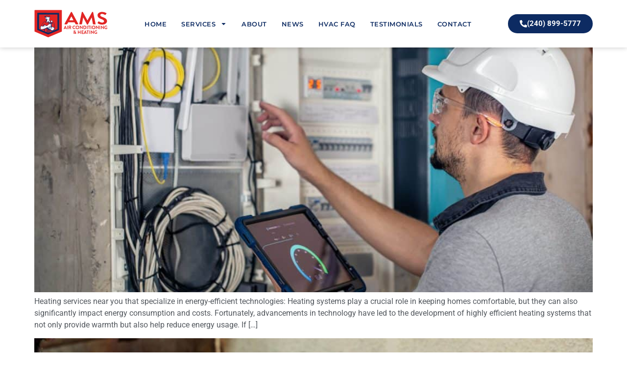

--- FILE ---
content_type: text/html; charset=UTF-8
request_url: https://ams-airconditioning.com/category/hvac-contractor/
body_size: 20955
content:
<!doctype html>
<html lang="en-US">
<head>
	<meta charset="UTF-8">
	<meta name="viewport" content="width=device-width, initial-scale=1">
	<link rel="profile" href="https://gmpg.org/xfn/11">
	<meta name='robots' content='noindex, follow'/>

	<!-- This site is optimized with the Yoast SEO plugin v26.8 - https://yoast.com/product/yoast-seo-wordpress/ -->
	<title>HVAC Contractor Archives - AMS Air Conditioning &amp; Heating</title>
	<meta property="og:locale" content="en_US"/>
	<meta property="og:type" content="article"/>
	<meta property="og:title" content="HVAC Contractor Archives - AMS Air Conditioning &amp; Heating"/>
	<meta property="og:url" content="https://ams-airconditioning.com/category/hvac-contractor/"/>
	<meta property="og:site_name" content="AMS Air Conditioning &amp; Heating"/>
	<meta name="twitter:card" content="summary_large_image"/>
	<script type="application/ld+json" class="yoast-schema-graph">{"@context":"https://schema.org","@graph":[{"@type":"CollectionPage","@id":"https://ams-airconditioning.com/category/hvac-contractor/","url":"https://ams-airconditioning.com/category/hvac-contractor/","name":"HVAC Contractor Archives - AMS Air Conditioning &amp; Heating","isPartOf":{"@id":"https://ams-airconditioning.com/#website"},"primaryImageOfPage":{"@id":"https://ams-airconditioning.com/category/hvac-contractor/#primaryimage"},"image":{"@id":"https://ams-airconditioning.com/category/hvac-contractor/#primaryimage"},"thumbnailUrl":"https://ams-airconditioning.com/wp-content/uploads/2023/11/heating-repair-installation-scaled-1.jpg","breadcrumb":{"@id":"https://ams-airconditioning.com/category/hvac-contractor/#breadcrumb"},"inLanguage":"en-US"},{"@type":"ImageObject","inLanguage":"en-US","@id":"https://ams-airconditioning.com/category/hvac-contractor/#primaryimage","url":"https://ams-airconditioning.com/wp-content/uploads/2023/11/heating-repair-installation-scaled-1.jpg","contentUrl":"https://ams-airconditioning.com/wp-content/uploads/2023/11/heating-repair-installation-scaled-1.jpg","width":2048,"height":1366,"caption":"heating repair &amp; installation"},{"@type":"BreadcrumbList","@id":"https://ams-airconditioning.com/category/hvac-contractor/#breadcrumb","itemListElement":[{"@type":"ListItem","position":1,"name":"Home","item":"https://ams-airconditioning.com/"},{"@type":"ListItem","position":2,"name":"HVAC Contractor"}]},{"@type":"WebSite","@id":"https://ams-airconditioning.com/#website","url":"https://ams-airconditioning.com/","name":"AMS Air Conditioning & Heating","description":"","publisher":{"@id":"https://ams-airconditioning.com/#organization"},"potentialAction":[{"@type":"SearchAction","target":{"@type":"EntryPoint","urlTemplate":"https://ams-airconditioning.com/?s={search_term_string}"},"query-input":{"@type":"PropertyValueSpecification","valueRequired":true,"valueName":"search_term_string"}}],"inLanguage":"en-US"},{"@type":"Organization","@id":"https://ams-airconditioning.com/#organization","name":"AMS Air Conditioning & Heating","url":"https://ams-airconditioning.com/","logo":{"@type":"ImageObject","inLanguage":"en-US","@id":"https://ams-airconditioning.com/#/schema/logo/image/","url":"https://ams-airconditioning.com/wp-content/uploads/2025/06/ams-new-logo.png","contentUrl":"https://ams-airconditioning.com/wp-content/uploads/2025/06/ams-new-logo.png","width":275,"height":105,"caption":"AMS Air Conditioning & Heating"},"image":{"@id":"https://ams-airconditioning.com/#/schema/logo/image/"},"sameAs":["https://www.facebook.com/amsairconditioningandheating","https://www.angi.com/companylist/us/md/rockville/ams-air-conditioning-and-heating-reviews-6421388.htm#reviews-section"]}]}</script>
	<!-- / Yoast SEO plugin. -->


<link rel="alternate" type="application/rss+xml" title="AMS Air Conditioning &amp; Heating &raquo; Feed" href="https://ams-airconditioning.com/feed/"/>
<link rel="alternate" type="application/rss+xml" title="AMS Air Conditioning &amp; Heating &raquo; Comments Feed" href="https://ams-airconditioning.com/comments/feed/"/>
<link rel="alternate" type="application/rss+xml" title="AMS Air Conditioning &amp; Heating &raquo; HVAC Contractor Category Feed" href="https://ams-airconditioning.com/category/hvac-contractor/feed/"/>
<style id='wp-img-auto-sizes-contain-inline-css'>img:is([sizes=auto i],[sizes^="auto," i]){contain-intrinsic-size:3000px 1500px}</style>
<style id='wp-emoji-styles-inline-css'>img.wp-smiley,img.emoji{display:inline!important;border:none!important;box-shadow:none!important;height:1em!important;width:1em!important;margin:0 .07em!important;vertical-align:-.1em!important;background:none!important;padding:0!important}</style>
<link rel='stylesheet' id='wp-block-library-css' href='https://ams-airconditioning.com/wp-includes/css/dist/block-library/style.min.css?ver=6.9' media='all'/>
<style id='global-styles-inline-css'>:root{--wp--preset--aspect-ratio--square:1;--wp--preset--aspect-ratio--4-3: 4/3;--wp--preset--aspect-ratio--3-4: 3/4;--wp--preset--aspect-ratio--3-2: 3/2;--wp--preset--aspect-ratio--2-3: 2/3;--wp--preset--aspect-ratio--16-9: 16/9;--wp--preset--aspect-ratio--9-16: 9/16;--wp--preset--color--black:#000;--wp--preset--color--cyan-bluish-gray:#abb8c3;--wp--preset--color--white:#fff;--wp--preset--color--pale-pink:#f78da7;--wp--preset--color--vivid-red:#cf2e2e;--wp--preset--color--luminous-vivid-orange:#ff6900;--wp--preset--color--luminous-vivid-amber:#fcb900;--wp--preset--color--light-green-cyan:#7bdcb5;--wp--preset--color--vivid-green-cyan:#00d084;--wp--preset--color--pale-cyan-blue:#8ed1fc;--wp--preset--color--vivid-cyan-blue:#0693e3;--wp--preset--color--vivid-purple:#9b51e0;--wp--preset--gradient--vivid-cyan-blue-to-vivid-purple:linear-gradient(135deg,#0693e3 0%,#9b51e0 100%);--wp--preset--gradient--light-green-cyan-to-vivid-green-cyan:linear-gradient(135deg,#7adcb4 0%,#00d082 100%);--wp--preset--gradient--luminous-vivid-amber-to-luminous-vivid-orange:linear-gradient(135deg,#fcb900 0%,#ff6900 100%);--wp--preset--gradient--luminous-vivid-orange-to-vivid-red:linear-gradient(135deg,#ff6900 0%,#cf2e2e 100%);--wp--preset--gradient--very-light-gray-to-cyan-bluish-gray:linear-gradient(135deg,#eee 0%,#a9b8c3 100%);--wp--preset--gradient--cool-to-warm-spectrum:linear-gradient(135deg,#4aeadc 0%,#9778d1 20%,#cf2aba 40%,#ee2c82 60%,#fb6962 80%,#fef84c 100%);--wp--preset--gradient--blush-light-purple:linear-gradient(135deg,#ffceec 0%,#9896f0 100%);--wp--preset--gradient--blush-bordeaux:linear-gradient(135deg,#fecda5 0%,#fe2d2d 50%,#6b003e 100%);--wp--preset--gradient--luminous-dusk:linear-gradient(135deg,#ffcb70 0%,#c751c0 50%,#4158d0 100%);--wp--preset--gradient--pale-ocean:linear-gradient(135deg,#fff5cb 0%,#b6e3d4 50%,#33a7b5 100%);--wp--preset--gradient--electric-grass:linear-gradient(135deg,#caf880 0%,#71ce7e 100%);--wp--preset--gradient--midnight:linear-gradient(135deg,#020381 0%,#2874fc 100%);--wp--preset--font-size--small:13px;--wp--preset--font-size--medium:20px;--wp--preset--font-size--large:36px;--wp--preset--font-size--x-large:42px;--wp--preset--spacing--20:.44rem;--wp--preset--spacing--30:.67rem;--wp--preset--spacing--40:1rem;--wp--preset--spacing--50:1.5rem;--wp--preset--spacing--60:2.25rem;--wp--preset--spacing--70:3.38rem;--wp--preset--spacing--80:5.06rem;--wp--preset--shadow--natural:6px 6px 9px rgba(0,0,0,.2);--wp--preset--shadow--deep:12px 12px 50px rgba(0,0,0,.4);--wp--preset--shadow--sharp:6px 6px 0 rgba(0,0,0,.2);--wp--preset--shadow--outlined:6px 6px 0 -3px #fff , 6px 6px #000;--wp--preset--shadow--crisp:6px 6px 0 #000}:root{--wp--style--global--content-size:800px;--wp--style--global--wide-size:1200px}:where(body) {margin:0}.wp-site-blocks>.alignleft{float:left;margin-right:2em}.wp-site-blocks>.alignright{float:right;margin-left:2em}.wp-site-blocks>.aligncenter{justify-content:center;margin-left:auto;margin-right:auto}:where(.wp-site-blocks) > * {margin-block-start:24px;margin-block-end:0}:where(.wp-site-blocks) > :first-child {margin-block-start:0}:where(.wp-site-blocks) > :last-child {margin-block-end:0}:root{--wp--style--block-gap:24px}:root :where(.is-layout-flow) > :first-child{margin-block-start:0}:root :where(.is-layout-flow) > :last-child{margin-block-end:0}:root :where(.is-layout-flow) > *{margin-block-start:24px;margin-block-end:0}:root :where(.is-layout-constrained) > :first-child{margin-block-start:0}:root :where(.is-layout-constrained) > :last-child{margin-block-end:0}:root :where(.is-layout-constrained) > *{margin-block-start:24px;margin-block-end:0}:root :where(.is-layout-flex){gap:24px}:root :where(.is-layout-grid){gap:24px}.is-layout-flow>.alignleft{float:left;margin-inline-start:0;margin-inline-end:2em}.is-layout-flow>.alignright{float:right;margin-inline-start:2em;margin-inline-end:0}.is-layout-flow>.aligncenter{margin-left:auto!important;margin-right:auto!important}.is-layout-constrained>.alignleft{float:left;margin-inline-start:0;margin-inline-end:2em}.is-layout-constrained>.alignright{float:right;margin-inline-start:2em;margin-inline-end:0}.is-layout-constrained>.aligncenter{margin-left:auto!important;margin-right:auto!important}.is-layout-constrained > :where(:not(.alignleft):not(.alignright):not(.alignfull)){max-width:var(--wp--style--global--content-size);margin-left:auto!important;margin-right:auto!important}.is-layout-constrained>.alignwide{max-width:var(--wp--style--global--wide-size)}body .is-layout-flex{display:flex}.is-layout-flex{flex-wrap:wrap;align-items:center}.is-layout-flex > :is(*, div){margin:0}body .is-layout-grid{display:grid}.is-layout-grid > :is(*, div){margin:0}body{padding-top:0;padding-right:0;padding-bottom:0;padding-left:0}a:where(:not(.wp-element-button)){text-decoration:underline}:root :where(.wp-element-button, .wp-block-button__link){background-color:#32373c;border-width:0;color:#fff;font-family:inherit;font-size:inherit;font-style:inherit;font-weight:inherit;letter-spacing:inherit;line-height:inherit;padding-top: calc(0.667em + 2px);padding-right: calc(1.333em + 2px);padding-bottom: calc(0.667em + 2px);padding-left: calc(1.333em + 2px);text-decoration:none;text-transform:inherit}.has-black-color{color:var(--wp--preset--color--black)!important}.has-cyan-bluish-gray-color{color:var(--wp--preset--color--cyan-bluish-gray)!important}.has-white-color{color:var(--wp--preset--color--white)!important}.has-pale-pink-color{color:var(--wp--preset--color--pale-pink)!important}.has-vivid-red-color{color:var(--wp--preset--color--vivid-red)!important}.has-luminous-vivid-orange-color{color:var(--wp--preset--color--luminous-vivid-orange)!important}.has-luminous-vivid-amber-color{color:var(--wp--preset--color--luminous-vivid-amber)!important}.has-light-green-cyan-color{color:var(--wp--preset--color--light-green-cyan)!important}.has-vivid-green-cyan-color{color:var(--wp--preset--color--vivid-green-cyan)!important}.has-pale-cyan-blue-color{color:var(--wp--preset--color--pale-cyan-blue)!important}.has-vivid-cyan-blue-color{color:var(--wp--preset--color--vivid-cyan-blue)!important}.has-vivid-purple-color{color:var(--wp--preset--color--vivid-purple)!important}.has-black-background-color{background-color:var(--wp--preset--color--black)!important}.has-cyan-bluish-gray-background-color{background-color:var(--wp--preset--color--cyan-bluish-gray)!important}.has-white-background-color{background-color:var(--wp--preset--color--white)!important}.has-pale-pink-background-color{background-color:var(--wp--preset--color--pale-pink)!important}.has-vivid-red-background-color{background-color:var(--wp--preset--color--vivid-red)!important}.has-luminous-vivid-orange-background-color{background-color:var(--wp--preset--color--luminous-vivid-orange)!important}.has-luminous-vivid-amber-background-color{background-color:var(--wp--preset--color--luminous-vivid-amber)!important}.has-light-green-cyan-background-color{background-color:var(--wp--preset--color--light-green-cyan)!important}.has-vivid-green-cyan-background-color{background-color:var(--wp--preset--color--vivid-green-cyan)!important}.has-pale-cyan-blue-background-color{background-color:var(--wp--preset--color--pale-cyan-blue)!important}.has-vivid-cyan-blue-background-color{background-color:var(--wp--preset--color--vivid-cyan-blue)!important}.has-vivid-purple-background-color{background-color:var(--wp--preset--color--vivid-purple)!important}.has-black-border-color{border-color:var(--wp--preset--color--black)!important}.has-cyan-bluish-gray-border-color{border-color:var(--wp--preset--color--cyan-bluish-gray)!important}.has-white-border-color{border-color:var(--wp--preset--color--white)!important}.has-pale-pink-border-color{border-color:var(--wp--preset--color--pale-pink)!important}.has-vivid-red-border-color{border-color:var(--wp--preset--color--vivid-red)!important}.has-luminous-vivid-orange-border-color{border-color:var(--wp--preset--color--luminous-vivid-orange)!important}.has-luminous-vivid-amber-border-color{border-color:var(--wp--preset--color--luminous-vivid-amber)!important}.has-light-green-cyan-border-color{border-color:var(--wp--preset--color--light-green-cyan)!important}.has-vivid-green-cyan-border-color{border-color:var(--wp--preset--color--vivid-green-cyan)!important}.has-pale-cyan-blue-border-color{border-color:var(--wp--preset--color--pale-cyan-blue)!important}.has-vivid-cyan-blue-border-color{border-color:var(--wp--preset--color--vivid-cyan-blue)!important}.has-vivid-purple-border-color{border-color:var(--wp--preset--color--vivid-purple)!important}.has-vivid-cyan-blue-to-vivid-purple-gradient-background{background:var(--wp--preset--gradient--vivid-cyan-blue-to-vivid-purple)!important}.has-light-green-cyan-to-vivid-green-cyan-gradient-background{background:var(--wp--preset--gradient--light-green-cyan-to-vivid-green-cyan)!important}.has-luminous-vivid-amber-to-luminous-vivid-orange-gradient-background{background:var(--wp--preset--gradient--luminous-vivid-amber-to-luminous-vivid-orange)!important}.has-luminous-vivid-orange-to-vivid-red-gradient-background{background:var(--wp--preset--gradient--luminous-vivid-orange-to-vivid-red)!important}.has-very-light-gray-to-cyan-bluish-gray-gradient-background{background:var(--wp--preset--gradient--very-light-gray-to-cyan-bluish-gray)!important}.has-cool-to-warm-spectrum-gradient-background{background:var(--wp--preset--gradient--cool-to-warm-spectrum)!important}.has-blush-light-purple-gradient-background{background:var(--wp--preset--gradient--blush-light-purple)!important}.has-blush-bordeaux-gradient-background{background:var(--wp--preset--gradient--blush-bordeaux)!important}.has-luminous-dusk-gradient-background{background:var(--wp--preset--gradient--luminous-dusk)!important}.has-pale-ocean-gradient-background{background:var(--wp--preset--gradient--pale-ocean)!important}.has-electric-grass-gradient-background{background:var(--wp--preset--gradient--electric-grass)!important}.has-midnight-gradient-background{background:var(--wp--preset--gradient--midnight)!important}.has-small-font-size{font-size:var(--wp--preset--font-size--small)!important}.has-medium-font-size{font-size:var(--wp--preset--font-size--medium)!important}.has-large-font-size{font-size:var(--wp--preset--font-size--large)!important}.has-x-large-font-size{font-size:var(--wp--preset--font-size--x-large)!important}:root :where(.wp-block-pullquote){font-size:1.5em;line-height:1.6}</style>
<link rel='stylesheet' id='hello-elementor-css' href='https://ams-airconditioning.com/wp-content/themes/hello-elementor/assets/css/reset.css?ver=3.4.5' media='all'/>
<link rel='stylesheet' id='hello-elementor-theme-style-css' href='https://ams-airconditioning.com/wp-content/themes/hello-elementor/assets/css/theme.css?ver=3.4.5' media='all'/>
<link rel='stylesheet' id='hello-elementor-header-footer-css' href='https://ams-airconditioning.com/wp-content/themes/hello-elementor/assets/css/header-footer.css?ver=3.4.5' media='all'/>
<link rel='stylesheet' id='elementor-frontend-css' href='https://ams-airconditioning.com/wp-content/plugins/elementor/assets/css/frontend.min.css?ver=3.34.1' media='all'/>
<link rel='stylesheet' id='elementor-post-7-css' href='https://ams-airconditioning.com/wp-content/uploads/elementor/css/post-7.css?ver=1768934202' media='all'/>
<link rel='stylesheet' id='widget-image-css' href='https://ams-airconditioning.com/wp-content/plugins/elementor/assets/css/widget-image.min.css?ver=3.34.1' media='all'/>
<link rel='stylesheet' id='widget-nav-menu-css' href='https://ams-airconditioning.com/wp-content/plugins/elementor-pro/assets/css/widget-nav-menu.min.css?ver=3.34.0' media='all'/>
<link rel='stylesheet' id='e-sticky-css' href='https://ams-airconditioning.com/wp-content/plugins/elementor-pro/assets/css/modules/sticky.min.css?ver=3.34.0' media='all'/>
<link rel='stylesheet' id='e-animation-grow-css' href='https://ams-airconditioning.com/wp-content/plugins/elementor/assets/lib/animations/styles/e-animation-grow.min.css?ver=3.34.1' media='all'/>
<link rel='stylesheet' id='widget-icon-list-css' href='https://ams-airconditioning.com/wp-content/plugins/elementor/assets/css/widget-icon-list.min.css?ver=3.34.1' media='all'/>
<link rel='stylesheet' id='widget-heading-css' href='https://ams-airconditioning.com/wp-content/plugins/elementor/assets/css/widget-heading.min.css?ver=3.34.1' media='all'/>
<link rel='stylesheet' id='elementor-post-22-css' href='https://ams-airconditioning.com/wp-content/uploads/elementor/css/post-22.css?ver=1768934202' media='all'/>
<link rel='stylesheet' id='elementor-post-55-css' href='https://ams-airconditioning.com/wp-content/uploads/elementor/css/post-55.css?ver=1768934202' media='all'/>
<link rel='stylesheet' id='tablepress-default-css' href='https://ams-airconditioning.com/wp-content/tablepress-combined.min.css?ver=5' media='all'/>
<link rel='stylesheet' id='elementor-gf-local-poppins-css' href='https://ams-airconditioning.com/wp-content/uploads/elementor/google-fonts/css/poppins.css?ver=1754328764' media='all'/>
<link rel='stylesheet' id='elementor-gf-local-montserrat-css' href='https://ams-airconditioning.com/wp-content/uploads/elementor/google-fonts/css/montserrat.css?ver=1754328768' media='all'/>
<link rel='stylesheet' id='elementor-gf-local-roboto-css' href='https://ams-airconditioning.com/wp-content/uploads/elementor/google-fonts/css/roboto.css?ver=1754328774' media='all'/>
<script src="https://ams-airconditioning.com/wp-includes/js/jquery/jquery.min.js?ver=3.7.1" id="jquery-core-js"></script>
<script src="https://ams-airconditioning.com/wp-includes/js/jquery/jquery-migrate.min.js?ver=3.4.1" id="jquery-migrate-js"></script>
<link rel="https://api.w.org/" href="https://ams-airconditioning.com/wp-json/"/><link rel="alternate" title="JSON" type="application/json" href="https://ams-airconditioning.com/wp-json/wp/v2/categories/196"/><link rel="EditURI" type="application/rsd+xml" title="RSD" href="https://ams-airconditioning.com/xmlrpc.php?rsd"/>
<meta name="generator" content="WordPress 6.9"/>
<meta name="generator" content="Elementor 3.34.1; features: e_font_icon_svg, additional_custom_breakpoints; settings: css_print_method-external, google_font-enabled, font_display-swap">
			<style>.e-con.e-parent:nth-of-type(n+4):not(.e-lazyloaded):not(.e-no-lazyload),
				.e-con.e-parent:nth-of-type(n+4):not(.e-lazyloaded):not(.e-no-lazyload) * {background-image:none!important}@media screen and (max-height:1024px){.e-con.e-parent:nth-of-type(n+3):not(.e-lazyloaded):not(.e-no-lazyload),
					.e-con.e-parent:nth-of-type(n+3):not(.e-lazyloaded):not(.e-no-lazyload) * {background-image:none!important}}@media screen and (max-height:640px){.e-con.e-parent:nth-of-type(n+2):not(.e-lazyloaded):not(.e-no-lazyload),
					.e-con.e-parent:nth-of-type(n+2):not(.e-lazyloaded):not(.e-no-lazyload) * {background-image:none!important}}</style>
			<link rel="icon" href="https://ams-airconditioning.com/wp-content/uploads/2025/06/cropped-favicon-32x32.png" sizes="32x32"/>
<link rel="icon" href="https://ams-airconditioning.com/wp-content/uploads/2025/06/cropped-favicon-192x192.png" sizes="192x192"/>
<link rel="apple-touch-icon" href="https://ams-airconditioning.com/wp-content/uploads/2025/06/cropped-favicon-180x180.png"/>
<meta name="msapplication-TileImage" content="https://ams-airconditioning.com/wp-content/uploads/2025/06/cropped-favicon-270x270.png"/>
		<style id="wp-custom-css">.elementor-widget-text-editor p:last-child{margin-bottom:0!important}.entry-title{display:none!important}.page-id-34 .quote-button{display:none!important}</style>
		</head>
<body class="archive category category-hvac-contractor category-196 wp-custom-logo wp-embed-responsive wp-theme-hello-elementor hello-elementor-default elementor-default elementor-kit-7">


<a class="skip-link screen-reader-text" href="#content">Skip to content</a>

		<header data-elementor-type="header" data-elementor-id="22" class="elementor elementor-22 elementor-location-header" data-elementor-post-type="elementor_library">
			<div class="elementor-element elementor-element-e36a843 e-flex e-con-boxed e-con e-parent" data-id="e36a843" data-element_type="container" data-settings="{&quot;background_background&quot;:&quot;classic&quot;,&quot;sticky&quot;:&quot;top&quot;,&quot;sticky_on&quot;:[&quot;desktop&quot;,&quot;tablet&quot;,&quot;mobile&quot;],&quot;sticky_offset&quot;:0,&quot;sticky_effects_offset&quot;:0,&quot;sticky_anchor_link_offset&quot;:0}">
					<div class="e-con-inner">
				<div class="elementor-element elementor-element-9f96dbe elementor-widget elementor-widget-image" data-id="9f96dbe" data-element_type="widget" data-widget_type="image.default">
				<div class="elementor-widget-container">
																<a href="/home">
							<img width="275" height="105" src="https://ams-airconditioning.com/wp-content/uploads/2025/06/ams-new-logo.svg" class="attachment-full size-full wp-image-520" alt="AMS Air Conditioning - Logo"/>								</a>
															</div>
				</div>
				<div class="elementor-element elementor-element-bbf49b7 elementor-nav-menu--stretch elementor-nav-menu__align-center elementor-nav-menu__text-align-center elementor-nav-menu--dropdown-tablet elementor-nav-menu--toggle elementor-nav-menu--burger elementor-widget elementor-widget-nav-menu" data-id="bbf49b7" data-element_type="widget" data-settings="{&quot;full_width&quot;:&quot;stretch&quot;,&quot;layout&quot;:&quot;horizontal&quot;,&quot;submenu_icon&quot;:{&quot;value&quot;:&quot;&lt;svg aria-hidden=\&quot;true\&quot; class=\&quot;e-font-icon-svg e-fas-caret-down\&quot; viewBox=\&quot;0 0 320 512\&quot; xmlns=\&quot;http:\/\/www.w3.org\/2000\/svg\&quot;&gt;&lt;path d=\&quot;M31.3 192h257.3c17.8 0 26.7 21.5 14.1 34.1L174.1 354.8c-7.8 7.8-20.5 7.8-28.3 0L17.2 226.1C4.6 213.5 13.5 192 31.3 192z\&quot;&gt;&lt;\/path&gt;&lt;\/svg&gt;&quot;,&quot;library&quot;:&quot;fa-solid&quot;},&quot;toggle&quot;:&quot;burger&quot;}" data-widget_type="nav-menu.default">
				<div class="elementor-widget-container">
								<nav aria-label="Menu" class="elementor-nav-menu--main elementor-nav-menu__container elementor-nav-menu--layout-horizontal e--pointer-underline e--animation-fade">
				<ul id="menu-1-bbf49b7" class="elementor-nav-menu"><li class="menu-item menu-item-type-post_type menu-item-object-page menu-item-home menu-item-26"><a href="https://ams-airconditioning.com/" class="elementor-item">Home</a></li>
<li class="menu-item menu-item-type-post_type menu-item-object-page menu-item-has-children menu-item-48"><a href="https://ams-airconditioning.com/services/" class="elementor-item">Services</a>
<ul class="sub-menu elementor-nav-menu--dropdown">
	<li class="menu-item menu-item-type-post_type menu-item-object-page menu-item-8278"><a href="https://ams-airconditioning.com/services/air-conditioning/" class="elementor-sub-item">Air Conditioning</a></li>
	<li class="menu-item menu-item-type-post_type menu-item-object-page menu-item-8277"><a href="https://ams-airconditioning.com/services/furnace-heating/" class="elementor-sub-item">Furnace and Heating</a></li>
	<li class="menu-item menu-item-type-post_type menu-item-object-page menu-item-8283"><a href="https://ams-airconditioning.com/services/hot-water-heater/" class="elementor-sub-item">Water Heaters &#038; Tankless Systems</a></li>
	<li class="menu-item menu-item-type-post_type menu-item-object-page menu-item-8285"><a href="https://ams-airconditioning.com/services/heat-pumps/" class="elementor-sub-item">Heat Pumps</a></li>
	<li class="menu-item menu-item-type-post_type menu-item-object-page menu-item-8287"><a href="https://ams-airconditioning.com/services/air-cleaner-purifier/" class="elementor-sub-item">Air Purifiers</a></li>
	<li class="menu-item menu-item-type-post_type menu-item-object-page menu-item-8288"><a href="https://ams-airconditioning.com/services/thermostats/" class="elementor-sub-item">Thermostats</a></li>
	<li class="menu-item menu-item-type-post_type menu-item-object-page menu-item-8291"><a href="https://ams-airconditioning.com/services/humidifier/" class="elementor-sub-item">Humidifiers</a></li>
	<li class="menu-item menu-item-type-post_type menu-item-object-page menu-item-8279"><a href="https://ams-airconditioning.com/services/split-systems/" class="elementor-sub-item">Split Systems</a></li>
	<li class="menu-item menu-item-type-post_type menu-item-object-page menu-item-8280"><a href="https://ams-airconditioning.com/services/central-heating/" class="elementor-sub-item">Central Heating</a></li>
	<li class="menu-item menu-item-type-post_type menu-item-object-page menu-item-8281"><a href="https://ams-airconditioning.com/services/central-air-2/" class="elementor-sub-item">Central Air</a></li>
	<li class="menu-item menu-item-type-post_type menu-item-object-page menu-item-8284"><a href="https://ams-airconditioning.com/services/ductwork/" class="elementor-sub-item">Ductwork</a></li>
	<li class="menu-item menu-item-type-post_type menu-item-object-page menu-item-8282"><a href="https://ams-airconditioning.com/services/roof-top-systems/" class="elementor-sub-item">Roof Top Systems</a></li>
	<li class="menu-item menu-item-type-post_type menu-item-object-page menu-item-8289"><a href="https://ams-airconditioning.com/services/compressor-repair-service/" class="elementor-sub-item">Compressor Repair</a></li>
	<li class="menu-item menu-item-type-post_type menu-item-object-page menu-item-8290"><a href="https://ams-airconditioning.com/services/condenser-repair-service/" class="elementor-sub-item">Condenser Repair</a></li>
	<li class="menu-item menu-item-type-post_type menu-item-object-page menu-item-8719"><a href="https://ams-airconditioning.com/service-contract/" class="elementor-sub-item">Service Contract</a></li>
</ul>
</li>
<li class="menu-item menu-item-type-post_type menu-item-object-page menu-item-348"><a href="https://ams-airconditioning.com/about-ams/" class="elementor-item">About</a></li>
<li class="menu-item menu-item-type-post_type menu-item-object-page menu-item-91"><a href="https://ams-airconditioning.com/news/" class="elementor-item">News</a></li>
<li class="menu-item menu-item-type-post_type menu-item-object-page menu-item-47"><a href="https://ams-airconditioning.com/faq/" class="elementor-item">HVAC FAQ</a></li>
<li class="menu-item menu-item-type-post_type menu-item-object-page menu-item-49"><a href="https://ams-airconditioning.com/testimonials/" class="elementor-item">Testimonials</a></li>
<li class="menu-item menu-item-type-post_type menu-item-object-page menu-item-45"><a href="https://ams-airconditioning.com/contact/" class="elementor-item">Contact</a></li>
</ul>			</nav>
					<div class="elementor-menu-toggle" role="button" tabindex="0" aria-label="Menu Toggle" aria-expanded="false">
			<svg aria-hidden="true" role="presentation" class="elementor-menu-toggle__icon--open e-font-icon-svg e-eicon-menu-bar" viewBox="0 0 1000 1000" xmlns="http://www.w3.org/2000/svg"><path d="M104 333H896C929 333 958 304 958 271S929 208 896 208H104C71 208 42 237 42 271S71 333 104 333ZM104 583H896C929 583 958 554 958 521S929 458 896 458H104C71 458 42 487 42 521S71 583 104 583ZM104 833H896C929 833 958 804 958 771S929 708 896 708H104C71 708 42 737 42 771S71 833 104 833Z"></path></svg><svg aria-hidden="true" role="presentation" class="elementor-menu-toggle__icon--close e-font-icon-svg e-eicon-close" viewBox="0 0 1000 1000" xmlns="http://www.w3.org/2000/svg"><path d="M742 167L500 408 258 167C246 154 233 150 217 150 196 150 179 158 167 167 154 179 150 196 150 212 150 229 154 242 171 254L408 500 167 742C138 771 138 800 167 829 196 858 225 858 254 829L496 587 738 829C750 842 767 846 783 846 800 846 817 842 829 829 842 817 846 804 846 783 846 767 842 750 829 737L588 500 833 258C863 229 863 200 833 171 804 137 775 137 742 167Z"></path></svg>		</div>
					<nav class="elementor-nav-menu--dropdown elementor-nav-menu__container" aria-hidden="true">
				<ul id="menu-2-bbf49b7" class="elementor-nav-menu"><li class="menu-item menu-item-type-post_type menu-item-object-page menu-item-home menu-item-26"><a href="https://ams-airconditioning.com/" class="elementor-item" tabindex="-1">Home</a></li>
<li class="menu-item menu-item-type-post_type menu-item-object-page menu-item-has-children menu-item-48"><a href="https://ams-airconditioning.com/services/" class="elementor-item" tabindex="-1">Services</a>
<ul class="sub-menu elementor-nav-menu--dropdown">
	<li class="menu-item menu-item-type-post_type menu-item-object-page menu-item-8278"><a href="https://ams-airconditioning.com/services/air-conditioning/" class="elementor-sub-item" tabindex="-1">Air Conditioning</a></li>
	<li class="menu-item menu-item-type-post_type menu-item-object-page menu-item-8277"><a href="https://ams-airconditioning.com/services/furnace-heating/" class="elementor-sub-item" tabindex="-1">Furnace and Heating</a></li>
	<li class="menu-item menu-item-type-post_type menu-item-object-page menu-item-8283"><a href="https://ams-airconditioning.com/services/hot-water-heater/" class="elementor-sub-item" tabindex="-1">Water Heaters &#038; Tankless Systems</a></li>
	<li class="menu-item menu-item-type-post_type menu-item-object-page menu-item-8285"><a href="https://ams-airconditioning.com/services/heat-pumps/" class="elementor-sub-item" tabindex="-1">Heat Pumps</a></li>
	<li class="menu-item menu-item-type-post_type menu-item-object-page menu-item-8287"><a href="https://ams-airconditioning.com/services/air-cleaner-purifier/" class="elementor-sub-item" tabindex="-1">Air Purifiers</a></li>
	<li class="menu-item menu-item-type-post_type menu-item-object-page menu-item-8288"><a href="https://ams-airconditioning.com/services/thermostats/" class="elementor-sub-item" tabindex="-1">Thermostats</a></li>
	<li class="menu-item menu-item-type-post_type menu-item-object-page menu-item-8291"><a href="https://ams-airconditioning.com/services/humidifier/" class="elementor-sub-item" tabindex="-1">Humidifiers</a></li>
	<li class="menu-item menu-item-type-post_type menu-item-object-page menu-item-8279"><a href="https://ams-airconditioning.com/services/split-systems/" class="elementor-sub-item" tabindex="-1">Split Systems</a></li>
	<li class="menu-item menu-item-type-post_type menu-item-object-page menu-item-8280"><a href="https://ams-airconditioning.com/services/central-heating/" class="elementor-sub-item" tabindex="-1">Central Heating</a></li>
	<li class="menu-item menu-item-type-post_type menu-item-object-page menu-item-8281"><a href="https://ams-airconditioning.com/services/central-air-2/" class="elementor-sub-item" tabindex="-1">Central Air</a></li>
	<li class="menu-item menu-item-type-post_type menu-item-object-page menu-item-8284"><a href="https://ams-airconditioning.com/services/ductwork/" class="elementor-sub-item" tabindex="-1">Ductwork</a></li>
	<li class="menu-item menu-item-type-post_type menu-item-object-page menu-item-8282"><a href="https://ams-airconditioning.com/services/roof-top-systems/" class="elementor-sub-item" tabindex="-1">Roof Top Systems</a></li>
	<li class="menu-item menu-item-type-post_type menu-item-object-page menu-item-8289"><a href="https://ams-airconditioning.com/services/compressor-repair-service/" class="elementor-sub-item" tabindex="-1">Compressor Repair</a></li>
	<li class="menu-item menu-item-type-post_type menu-item-object-page menu-item-8290"><a href="https://ams-airconditioning.com/services/condenser-repair-service/" class="elementor-sub-item" tabindex="-1">Condenser Repair</a></li>
	<li class="menu-item menu-item-type-post_type menu-item-object-page menu-item-8719"><a href="https://ams-airconditioning.com/service-contract/" class="elementor-sub-item" tabindex="-1">Service Contract</a></li>
</ul>
</li>
<li class="menu-item menu-item-type-post_type menu-item-object-page menu-item-348"><a href="https://ams-airconditioning.com/about-ams/" class="elementor-item" tabindex="-1">About</a></li>
<li class="menu-item menu-item-type-post_type menu-item-object-page menu-item-91"><a href="https://ams-airconditioning.com/news/" class="elementor-item" tabindex="-1">News</a></li>
<li class="menu-item menu-item-type-post_type menu-item-object-page menu-item-47"><a href="https://ams-airconditioning.com/faq/" class="elementor-item" tabindex="-1">HVAC FAQ</a></li>
<li class="menu-item menu-item-type-post_type menu-item-object-page menu-item-49"><a href="https://ams-airconditioning.com/testimonials/" class="elementor-item" tabindex="-1">Testimonials</a></li>
<li class="menu-item menu-item-type-post_type menu-item-object-page menu-item-45"><a href="https://ams-airconditioning.com/contact/" class="elementor-item" tabindex="-1">Contact</a></li>
</ul>			</nav>
						</div>
				</div>
				<div class="elementor-element elementor-element-36a91d0 elementor-hidden-tablet elementor-hidden-mobile elementor-widget elementor-widget-global elementor-global-7105 elementor-widget-button" data-id="36a91d0" data-element_type="widget" data-settings="{&quot;_animation&quot;:&quot;none&quot;}" data-widget_type="button.default">
				<div class="elementor-widget-container">
									<div class="elementor-button-wrapper">
					<a class="elementor-button elementor-button-link elementor-size-sm" href="tel:12408995777">
						<span class="elementor-button-content-wrapper">
						<span class="elementor-button-icon">
				<svg aria-hidden="true" class="e-font-icon-svg e-fas-phone-alt" viewBox="0 0 512 512" xmlns="http://www.w3.org/2000/svg"><path d="M497.39 361.8l-112-48a24 24 0 0 0-28 6.9l-49.6 60.6A370.66 370.66 0 0 1 130.6 204.11l60.6-49.6a23.94 23.94 0 0 0 6.9-28l-48-112A24.16 24.16 0 0 0 122.6.61l-104 24A24 24 0 0 0 0 48c0 256.5 207.9 464 464 464a24 24 0 0 0 23.4-18.6l24-104a24.29 24.29 0 0 0-14.01-27.6z"></path></svg>			</span>
									<span class="elementor-button-text">(240) 899-5777</span>
					</span>
					</a>
				</div>
								</div>
				</div>
					</div>
				</div>
				</header>
		<main id="content" class="site-main">

	
	<div class="page-content">
					<article class="post">
				<h2 class="entry-title"><a href="https://ams-airconditioning.com/heating-services-near-you-that-specialize-in-energy-efficient-technologies/">Find Local Heating Services Specializing in Energy-Efficient Solutions</a></h2><a href="https://ams-airconditioning.com/heating-services-near-you-that-specialize-in-energy-efficient-technologies/"><img fetchpriority="high" width="800" height="534" src="https://ams-airconditioning.com/wp-content/uploads/2023/11/heating-repair-installation-scaled-1-1024x683.jpg" class="attachment-large size-large wp-post-image" alt="heating diagnostic" decoding="async" srcset="https://ams-airconditioning.com/wp-content/uploads/2023/11/heating-repair-installation-scaled-1-1024x683.jpg 1024w, https://ams-airconditioning.com/wp-content/uploads/2023/11/heating-repair-installation-scaled-1-300x200.jpg 300w, https://ams-airconditioning.com/wp-content/uploads/2023/11/heating-repair-installation-scaled-1-768x512.jpg 768w, https://ams-airconditioning.com/wp-content/uploads/2023/11/heating-repair-installation-scaled-1-1536x1024.jpg 1536w, https://ams-airconditioning.com/wp-content/uploads/2023/11/heating-repair-installation-scaled-1.jpg 2048w" sizes="(max-width: 800px) 100vw, 800px"/></a><p>Heating services near you that specialize in energy-efficient technologies: Heating systems play a crucial role in keeping homes comfortable, but they can also significantly impact energy consumption and costs. Fortunately, advancements in technology have led to the development of highly efficient heating systems that not only provide warmth but also help reduce energy usage. If [&hellip;]</p>
			</article>
					<article class="post">
				<h2 class="entry-title"><a href="https://ams-airconditioning.com/emergency-heating-services-and-heating-diagnostics-keeping-your-home-warm-and-safe-rockville-md/">Emergency Heating Services and Heating Diagnostics: Keeping Your  Home Warm and Safe/Rockville, MD</a></h2><a href="https://ams-airconditioning.com/emergency-heating-services-and-heating-diagnostics-keeping-your-home-warm-and-safe-rockville-md/"><img width="800" height="640" src="https://ams-airconditioning.com/wp-content/uploads/2023/11/heating-dignostic-scaled-1-1024x819.jpg" class="attachment-large size-large wp-post-image" alt="ac repair &amp; heating" decoding="async" srcset="https://ams-airconditioning.com/wp-content/uploads/2023/11/heating-dignostic-scaled-1-1024x819.jpg 1024w, https://ams-airconditioning.com/wp-content/uploads/2023/11/heating-dignostic-scaled-1-300x240.jpg 300w, https://ams-airconditioning.com/wp-content/uploads/2023/11/heating-dignostic-scaled-1-768x614.jpg 768w, https://ams-airconditioning.com/wp-content/uploads/2023/11/heating-dignostic-scaled-1-1536x1229.jpg 1536w, https://ams-airconditioning.com/wp-content/uploads/2023/11/heating-dignostic-scaled-1.jpg 2048w" sizes="(max-width: 800px) 100vw, 800px"/></a><p>  Emergency Heating Services and Heating Diagnostics: Keeping Your  Home Warm and Safe/Rockville, MD Introduction When the winter chill sets in, having a reliable heating system is essential for maintaining a comfortable and safe home environment. Unfortunately, heating systems can malfunction unexpectedly, leaving you in the cold. This is when emergency heating services and heating diagnostics [&hellip;]</p>
			</article>
					<article class="post">
				<h2 class="entry-title"><a href="https://ams-airconditioning.com/quick-heating-diagnostic-and-services-ensuring-warmth-and-comfort-rockville-md/">Quick Heating Diagnostic and Services: Ensuring Warmth and Comfort/Rockville, MD</a></h2><a href="https://ams-airconditioning.com/quick-heating-diagnostic-and-services-ensuring-warmth-and-comfort-rockville-md/"><img width="800" height="640" src="https://ams-airconditioning.com/wp-content/uploads/2023/10/heating-contractor-scaled-1-1024x819.jpg" class="attachment-large size-large wp-post-image" alt="heating system" decoding="async" srcset="https://ams-airconditioning.com/wp-content/uploads/2023/10/heating-contractor-scaled-1-1024x819.jpg 1024w, https://ams-airconditioning.com/wp-content/uploads/2023/10/heating-contractor-scaled-1-300x240.jpg 300w, https://ams-airconditioning.com/wp-content/uploads/2023/10/heating-contractor-scaled-1-768x614.jpg 768w, https://ams-airconditioning.com/wp-content/uploads/2023/10/heating-contractor-scaled-1-1536x1229.jpg 1536w, https://ams-airconditioning.com/wp-content/uploads/2023/10/heating-contractor-scaled-1.jpg 2048w" sizes="(max-width: 800px) 100vw, 800px"/></a><p>Quick Heating Diagnostic and Services: Ensuring Warmth and Comfort/Rockville, MD    Your home&#8217;s heating system is a silent hero during the colder months, providing the warmth and comfort you need to make your living spaces cozy and welcoming. However, like any other mechanical system, heating systems can experience issues, and it&#8217;s essential to address them [&hellip;]</p>
			</article>
					<article class="post">
				<h2 class="entry-title"><a href="https://ams-airconditioning.com/how-to-ensure-your-heating-system-is-in-good-condition/">How to Ensure Your Heating System Is in Good Condition</a></h2><a href="https://ams-airconditioning.com/how-to-ensure-your-heating-system-is-in-good-condition/"><img width="800" height="600" src="https://ams-airconditioning.com/wp-content/uploads/2023/10/heating-maintance-1-1024x768.jpg" class="attachment-large size-large wp-post-image" alt="heating repair &amp; installation" decoding="async" srcset="https://ams-airconditioning.com/wp-content/uploads/2023/10/heating-maintance-1-1024x768.jpg 1024w, https://ams-airconditioning.com/wp-content/uploads/2023/10/heating-maintance-1-300x225.jpg 300w, https://ams-airconditioning.com/wp-content/uploads/2023/10/heating-maintance-1-768x576.jpg 768w, https://ams-airconditioning.com/wp-content/uploads/2023/10/heating-maintance-1-1536x1152.jpg 1536w, https://ams-airconditioning.com/wp-content/uploads/2023/10/heating-maintance-1.jpg 2048w" sizes="(max-width: 800px) 100vw, 800px"/></a><p>How to Ensure Your Heating System Is in Good Condition A properly functioning heating system is essential for maintaining a comfortable and cozy home, especially during the colder months. Regular maintenance and care can help ensure that your heating system operates efficiently, prolong its lifespan, and prevent unexpected breakdowns. In this comprehensive guide, we&#8217;ll explore [&hellip;]</p>
			</article>
					<article class="post">
				<h2 class="entry-title"><a href="https://ams-airconditioning.com/best-air-conditioning-service-at-pocket-friendly-prices/">Best Air Conditioning Service at Pocket-Friendly Prices</a></h2><a href="https://ams-airconditioning.com/best-air-conditioning-service-at-pocket-friendly-prices/"><img width="800" height="800" src="https://ams-airconditioning.com/wp-content/uploads/2023/09/hvac-services-1024x1024.jpg" class="attachment-large size-large wp-post-image" alt="ac repair services" decoding="async" srcset="https://ams-airconditioning.com/wp-content/uploads/2023/09/hvac-services-1024x1024.jpg 1024w, https://ams-airconditioning.com/wp-content/uploads/2023/09/hvac-services-300x300.jpg 300w, https://ams-airconditioning.com/wp-content/uploads/2023/09/hvac-services-150x150.jpg 150w, https://ams-airconditioning.com/wp-content/uploads/2023/09/hvac-services-768x768.jpg 768w, https://ams-airconditioning.com/wp-content/uploads/2023/09/hvac-services-1536x1536.jpg 1536w, https://ams-airconditioning.com/wp-content/uploads/2023/09/hvac-services.jpg 2048w" sizes="(max-width: 800px) 100vw, 800px"/></a><p>Best Air Conditioning Service at Pocket-Friendly Prices When the scorching summer heat hits, there&#8217;s nothing quite as comforting as the cool breeze of a well-functioning air conditioner. But what happens when your AC unit starts acting up, blowing hot air, or making strange noises? That&#8217;s when you need reliable air conditioning service/HVAC diagnostic to restore [&hellip;]</p>
			</article>
					<article class="post">
				<h2 class="entry-title"><a href="https://ams-airconditioning.com/how-to-summer-proof-your-home-with-an-apt-air-conditioning-system/">How to Summer-Proof Your Home with an Apt Air Conditioning System</a></h2><a href="https://ams-airconditioning.com/how-to-summer-proof-your-home-with-an-apt-air-conditioning-system/"><img width="800" height="640" src="https://ams-airconditioning.com/wp-content/uploads/2023/09/hvac-system-scaled-1-1024x819.jpg" class="attachment-large size-large wp-post-image" alt="air conditioning services" decoding="async" srcset="https://ams-airconditioning.com/wp-content/uploads/2023/09/hvac-system-scaled-1-1024x819.jpg 1024w, https://ams-airconditioning.com/wp-content/uploads/2023/09/hvac-system-scaled-1-300x240.jpg 300w, https://ams-airconditioning.com/wp-content/uploads/2023/09/hvac-system-scaled-1-768x614.jpg 768w, https://ams-airconditioning.com/wp-content/uploads/2023/09/hvac-system-scaled-1-1536x1229.jpg 1536w, https://ams-airconditioning.com/wp-content/uploads/2023/09/hvac-system-scaled-1.jpg 2048w" sizes="(max-width: 800px) 100vw, 800px"/></a><p>How to Summer-Proof Your Home with an Apt Air Conditioning System Introduction: Summer can bring soaring temperatures and scorching heat, making a properly functioning air conditioning system a lifesaver for your home. To ensure your comfort and well-being during the hottest months of the year, it&#8217;s essential to summer-proof your home with an efficient and [&hellip;]</p>
			</article>
					<article class="post">
				<h2 class="entry-title"><a href="https://ams-airconditioning.com/the-importance-of-regular-air-conditioning-maintenance-service/">The Importance of Regular Air Conditioning Maintenance Service</a></h2><a href="https://ams-airconditioning.com/the-importance-of-regular-air-conditioning-maintenance-service/"><img width="800" height="800" src="https://ams-airconditioning.com/wp-content/uploads/2023/09/ac-repire-services-1024x1024.jpg" class="attachment-large size-large wp-post-image" alt="hvac services" decoding="async" srcset="https://ams-airconditioning.com/wp-content/uploads/2023/09/ac-repire-services-1024x1024.jpg 1024w, https://ams-airconditioning.com/wp-content/uploads/2023/09/ac-repire-services-300x300.jpg 300w, https://ams-airconditioning.com/wp-content/uploads/2023/09/ac-repire-services-150x150.jpg 150w, https://ams-airconditioning.com/wp-content/uploads/2023/09/ac-repire-services-768x768.jpg 768w, https://ams-airconditioning.com/wp-content/uploads/2023/09/ac-repire-services-1536x1536.jpg 1536w, https://ams-airconditioning.com/wp-content/uploads/2023/09/ac-repire-services.jpg 2048w" sizes="(max-width: 800px) 100vw, 800px"/></a><p>The Importance of Regular Air Conditioning Maintenance Service Introduction In the scorching heat of summer, your air conditioning system becomes your best friend, providing a sanctuary of cool comfort in your home. However, like any complex machinery, your AC requires regular maintenance to perform at its best. Neglecting routine air conditioning maintenance/ac unit can lead [&hellip;]</p>
			</article>
					<article class="post">
				<h2 class="entry-title"><a href="https://ams-airconditioning.com/things-to-keep-in-mind-while-hiring-an-air-conditioning-repair-company/">Things to Keep in Mind While Hiring an Air Conditioning Repair Company!</a></h2><a href="https://ams-airconditioning.com/things-to-keep-in-mind-while-hiring-an-air-conditioning-repair-company/"><img width="800" height="450" src="https://ams-airconditioning.com/wp-content/uploads/2023/08/hvac-services-1024x576.jpg" class="attachment-large size-large wp-post-image" alt="ac repair &amp; installation" decoding="async" srcset="https://ams-airconditioning.com/wp-content/uploads/2023/08/hvac-services-1024x576.jpg 1024w, https://ams-airconditioning.com/wp-content/uploads/2023/08/hvac-services-300x169.jpg 300w, https://ams-airconditioning.com/wp-content/uploads/2023/08/hvac-services-768x432.jpg 768w, https://ams-airconditioning.com/wp-content/uploads/2023/08/hvac-services-1536x864.jpg 1536w, https://ams-airconditioning.com/wp-content/uploads/2023/08/hvac-services.jpg 2048w" sizes="(max-width: 800px) 100vw, 800px"/></a><p>Things to Keep in Mind While Hiring an Air Conditioning Repair Company! When it comes to keeping your home comfortable during the scorching heat of summer, a functional air conditioning system is essential. However, just like any other appliance, air conditioners can experience issues over time that require professional attention. Hiring the right air conditioning [&hellip;]</p>
			</article>
					<article class="post">
				<h2 class="entry-title"><a href="https://ams-airconditioning.com/maximizing-efficiency-and-longevity-the-importance-of-hiring-professionals-for-hvac-system-maintenance/">Maximizing Efficiency and Longevity: The Importance of Hiring Professionals for HVAC System Maintenance</a></h2><a href="https://ams-airconditioning.com/maximizing-efficiency-and-longevity-the-importance-of-hiring-professionals-for-hvac-system-maintenance/"><img width="800" height="800" src="https://ams-airconditioning.com/wp-content/uploads/2023/08/ac-repair-services-1-1024x1024.jpg" class="attachment-large size-large wp-post-image" alt="hvac system" decoding="async" srcset="https://ams-airconditioning.com/wp-content/uploads/2023/08/ac-repair-services-1-1024x1024.jpg 1024w, https://ams-airconditioning.com/wp-content/uploads/2023/08/ac-repair-services-1-300x300.jpg 300w, https://ams-airconditioning.com/wp-content/uploads/2023/08/ac-repair-services-1-150x150.jpg 150w, https://ams-airconditioning.com/wp-content/uploads/2023/08/ac-repair-services-1-768x768.jpg 768w, https://ams-airconditioning.com/wp-content/uploads/2023/08/ac-repair-services-1-1536x1536.jpg 1536w, https://ams-airconditioning.com/wp-content/uploads/2023/08/ac-repair-services-1.jpg 2048w" sizes="(max-width: 800px) 100vw, 800px"/></a><p>Maximizing Efficiency and Longevity: The Importance of Hiring Professionals for HVAC System Maintenance In the modern era, our lives are intricately woven with technology, and one such innovation that has transformed our comfort is the Heating, Ventilation, and Air Conditioning (HVAC) system. A well-functioning HVAC system/ac unit not only provides optimal indoor temperature but also [&hellip;]</p>
			</article>
					<article class="post">
				<h2 class="entry-title"><a href="https://ams-airconditioning.com/experience-cool-comfort-with-our-reliable-air-conditioning-service/">Experience Cool Comfort with Our Reliable Air Conditioning Service</a></h2><a href="https://ams-airconditioning.com/experience-cool-comfort-with-our-reliable-air-conditioning-service/"><img width="800" height="800" src="https://ams-airconditioning.com/wp-content/uploads/2023/08/ac-repair-services-1024x1024.jpg" class="attachment-large size-large wp-post-image" alt="ac-repair-guy" decoding="async" srcset="https://ams-airconditioning.com/wp-content/uploads/2023/08/ac-repair-services-1024x1024.jpg 1024w, https://ams-airconditioning.com/wp-content/uploads/2023/08/ac-repair-services-300x300.jpg 300w, https://ams-airconditioning.com/wp-content/uploads/2023/08/ac-repair-services-150x150.jpg 150w, https://ams-airconditioning.com/wp-content/uploads/2023/08/ac-repair-services-768x768.jpg 768w, https://ams-airconditioning.com/wp-content/uploads/2023/08/ac-repair-services-1536x1536.jpg 1536w, https://ams-airconditioning.com/wp-content/uploads/2023/08/ac-repair-services.jpg 2048w" sizes="(max-width: 800px) 100vw, 800px"/></a><p>Experience Cool Comfort with Our Reliable Air Conditioning Service When the heat of summer rolls in, having a reliable air conditioning service at your fingertips can make all the difference between sweltering discomfort and refreshing relief. At [Your Company Name], we take pride in offering top-notch air conditioning services that ensure your indoor environment remains [&hellip;]</p>
			</article>
			</div>

			<nav class="pagination">
			<div class="nav-previous"></div>
			<div class="nav-next"><a href="https://ams-airconditioning.com/category/hvac-contractor/page/2/">Next <span class="meta-nav">&rarr;</span></a></div>
		</nav>
	
</main>
		<footer data-elementor-type="footer" data-elementor-id="55" class="elementor elementor-55 elementor-location-footer" data-elementor-post-type="elementor_library">
			<div class="elementor-element elementor-element-eca94c1 e-flex e-con-boxed e-con e-parent" data-id="eca94c1" data-element_type="container" data-settings="{&quot;background_background&quot;:&quot;classic&quot;}">
					<div class="e-con-inner">
				<div class="elementor-element elementor-element-b3b83b5 quote-button elementor-widget elementor-widget-button" data-id="b3b83b5" data-element_type="widget" data-widget_type="button.default">
				<div class="elementor-widget-container">
									<div class="elementor-button-wrapper">
					<a class="elementor-button elementor-button-link elementor-size-sm elementor-animation-grow" href="/contact">
						<span class="elementor-button-content-wrapper">
						<span class="elementor-button-icon">
				<svg aria-hidden="true" class="e-font-icon-svg e-fas-envelope" viewBox="0 0 512 512" xmlns="http://www.w3.org/2000/svg"><path d="M502.3 190.8c3.9-3.1 9.7-.2 9.7 4.7V400c0 26.5-21.5 48-48 48H48c-26.5 0-48-21.5-48-48V195.6c0-5 5.7-7.8 9.7-4.7 22.4 17.4 52.1 39.5 154.1 113.6 21.1 15.4 56.7 47.8 92.2 47.6 35.7.3 72-32.8 92.3-47.6 102-74.1 131.6-96.3 154-113.7zM256 320c23.2.4 56.6-29.2 73.4-41.4 132.7-96.3 142.8-104.7 173.4-128.7 5.8-4.5 9.2-11.5 9.2-18.9v-19c0-26.5-21.5-48-48-48H48C21.5 64 0 85.5 0 112v19c0 7.4 3.4 14.3 9.2 18.9 30.6 23.9 40.7 32.4 173.4 128.7 16.8 12.2 50.2 41.8 73.4 41.4z"></path></svg>			</span>
									<span class="elementor-button-text">REQUEST SERVICE</span>
					</span>
					</a>
				</div>
								</div>
				</div>
					</div>
				</div>
		<div class="elementor-element elementor-element-2da3e70 e-flex e-con-boxed e-con e-parent" data-id="2da3e70" data-element_type="container" data-settings="{&quot;background_background&quot;:&quot;classic&quot;}">
					<div class="e-con-inner">
		<div class="elementor-element elementor-element-12c9127 e-con-full e-flex e-con e-child" data-id="12c9127" data-element_type="container">
				<div class="elementor-element elementor-element-f73f951 elementor-widget elementor-widget-image" data-id="f73f951" data-element_type="widget" data-widget_type="image.default">
				<div class="elementor-widget-container">
															<img width="275" height="105" src="https://ams-airconditioning.com/wp-content/uploads/2025/06/ams-new-logo.svg" class="attachment-full size-full wp-image-520" alt="AMS Air Conditioning - Logo"/>															</div>
				</div>
				<div class="elementor-element elementor-element-8a54d0e elementor-mobile-align-center elementor-icon-list--layout-traditional elementor-list-item-link-full_width elementor-widget elementor-widget-icon-list" data-id="8a54d0e" data-element_type="widget" data-widget_type="icon-list.default">
				<div class="elementor-widget-container">
							<ul class="elementor-icon-list-items">
							<li class="elementor-icon-list-item">
										<span class="elementor-icon-list-text">4811 Rim Rock Road</span>
									</li>
								<li class="elementor-icon-list-item">
										<span class="elementor-icon-list-text">Rockville, MD 20853</span>
									</li>
								<li class="elementor-icon-list-item">
										<span class="elementor-icon-list-text">License: #18914</span>
									</li>
						</ul>
						</div>
				</div>
				<div class="elementor-element elementor-element-5f6d031 elementor-mobile-align-center elementor-tablet-align-left elementor-widget elementor-widget-button" data-id="5f6d031" data-element_type="widget" data-widget_type="button.default">
				<div class="elementor-widget-container">
									<div class="elementor-button-wrapper">
					<a class="elementor-button elementor-button-link elementor-size-sm elementor-animation-grow" href="tel:12408995777">
						<span class="elementor-button-content-wrapper">
						<span class="elementor-button-icon">
				<svg aria-hidden="true" class="e-font-icon-svg e-fas-phone-alt" viewBox="0 0 512 512" xmlns="http://www.w3.org/2000/svg"><path d="M497.39 361.8l-112-48a24 24 0 0 0-28 6.9l-49.6 60.6A370.66 370.66 0 0 1 130.6 204.11l60.6-49.6a23.94 23.94 0 0 0 6.9-28l-48-112A24.16 24.16 0 0 0 122.6.61l-104 24A24 24 0 0 0 0 48c0 256.5 207.9 464 464 464a24 24 0 0 0 23.4-18.6l24-104a24.29 24.29 0 0 0-14.01-27.6z"></path></svg>			</span>
									<span class="elementor-button-text">(240) 899-5777</span>
					</span>
					</a>
				</div>
								</div>
				</div>
				<div class="elementor-element elementor-element-ccd8263 elementor-mobile-align-center elementor-tablet-align-left elementor-widget elementor-widget-button" data-id="ccd8263" data-element_type="widget" data-widget_type="button.default">
				<div class="elementor-widget-container">
									<div class="elementor-button-wrapper">
					<a class="elementor-button elementor-button-link elementor-size-sm elementor-animation-grow" href="/service-contract">
						<span class="elementor-button-content-wrapper">
									<span class="elementor-button-text">Buy a Service Contract</span>
					</span>
					</a>
				</div>
								</div>
				</div>
				</div>
		<div class="elementor-element elementor-element-19cae04 e-con-full e-flex e-con e-child" data-id="19cae04" data-element_type="container">
				<div class="elementor-element elementor-element-8361e76 elementor-widget elementor-widget-heading" data-id="8361e76" data-element_type="widget" data-widget_type="heading.default">
				<div class="elementor-widget-container">
					<h2 class="elementor-heading-title elementor-size-default">FOLLOW US</h2>				</div>
				</div>
				<div class="elementor-element elementor-element-2396e76 elementor-mobile-align-center elementor-icon-list--layout-traditional elementor-list-item-link-full_width elementor-widget elementor-widget-icon-list" data-id="2396e76" data-element_type="widget" data-widget_type="icon-list.default">
				<div class="elementor-widget-container">
							<ul class="elementor-icon-list-items">
							<li class="elementor-icon-list-item">
											<a href="https://www.facebook.com/amsairconditioningandheating/" target="_blank">

												<span class="elementor-icon-list-icon">
							<svg aria-hidden="true" class="e-font-icon-svg e-fab-facebook" viewBox="0 0 512 512" xmlns="http://www.w3.org/2000/svg"><path d="M504 256C504 119 393 8 256 8S8 119 8 256c0 123.78 90.69 226.38 209.25 245V327.69h-63V256h63v-54.64c0-62.15 37-96.48 93.67-96.48 27.14 0 55.52 4.84 55.52 4.84v61h-31.28c-30.8 0-40.41 19.12-40.41 38.73V256h68.78l-11 71.69h-57.78V501C413.31 482.38 504 379.78 504 256z"></path></svg>						</span>
										<span class="elementor-icon-list-text">Facebook</span>
											</a>
									</li>
								<li class="elementor-icon-list-item">
											<a href="https://www.youtube.com/channel/UC05LihQoflqmHo0Mlv164Qg" target="_blank">

												<span class="elementor-icon-list-icon">
							<svg aria-hidden="true" class="e-font-icon-svg e-fab-youtube" viewBox="0 0 576 512" xmlns="http://www.w3.org/2000/svg"><path d="M549.655 124.083c-6.281-23.65-24.787-42.276-48.284-48.597C458.781 64 288 64 288 64S117.22 64 74.629 75.486c-23.497 6.322-42.003 24.947-48.284 48.597-11.412 42.867-11.412 132.305-11.412 132.305s0 89.438 11.412 132.305c6.281 23.65 24.787 41.5 48.284 47.821C117.22 448 288 448 288 448s170.78 0 213.371-11.486c23.497-6.321 42.003-24.171 48.284-47.821 11.412-42.867 11.412-132.305 11.412-132.305s0-89.438-11.412-132.305zm-317.51 213.508V175.185l142.739 81.205-142.739 81.201z"></path></svg>						</span>
										<span class="elementor-icon-list-text">YouTube</span>
											</a>
									</li>
								<li class="elementor-icon-list-item">
											<a href="https://www.instagram.com/ams_airconditioning/" target="_blank">

												<span class="elementor-icon-list-icon">
							<svg aria-hidden="true" class="e-font-icon-svg e-fab-instagram" viewBox="0 0 448 512" xmlns="http://www.w3.org/2000/svg"><path d="M224.1 141c-63.6 0-114.9 51.3-114.9 114.9s51.3 114.9 114.9 114.9S339 319.5 339 255.9 287.7 141 224.1 141zm0 189.6c-41.1 0-74.7-33.5-74.7-74.7s33.5-74.7 74.7-74.7 74.7 33.5 74.7 74.7-33.6 74.7-74.7 74.7zm146.4-194.3c0 14.9-12 26.8-26.8 26.8-14.9 0-26.8-12-26.8-26.8s12-26.8 26.8-26.8 26.8 12 26.8 26.8zm76.1 27.2c-1.7-35.9-9.9-67.7-36.2-93.9-26.2-26.2-58-34.4-93.9-36.2-37-2.1-147.9-2.1-184.9 0-35.8 1.7-67.6 9.9-93.9 36.1s-34.4 58-36.2 93.9c-2.1 37-2.1 147.9 0 184.9 1.7 35.9 9.9 67.7 36.2 93.9s58 34.4 93.9 36.2c37 2.1 147.9 2.1 184.9 0 35.9-1.7 67.7-9.9 93.9-36.2 26.2-26.2 34.4-58 36.2-93.9 2.1-37 2.1-147.8 0-184.8zM398.8 388c-7.8 19.6-22.9 34.7-42.6 42.6-29.5 11.7-99.5 9-132.1 9s-102.7 2.6-132.1-9c-19.6-7.8-34.7-22.9-42.6-42.6-11.7-29.5-9-99.5-9-132.1s-2.6-102.7 9-132.1c7.8-19.6 22.9-34.7 42.6-42.6 29.5-11.7 99.5-9 132.1-9s102.7-2.6 132.1 9c19.6 7.8 34.7 22.9 42.6 42.6 11.7 29.5 9 99.5 9 132.1s2.7 102.7-9 132.1z"></path></svg>						</span>
										<span class="elementor-icon-list-text">Instagram</span>
											</a>
									</li>
								<li class="elementor-icon-list-item">
											<a href="https://pin.it/qaCwHBZgT" target="_blank">

												<span class="elementor-icon-list-icon">
							<svg aria-hidden="true" class="e-font-icon-svg e-fab-pinterest" viewBox="0 0 496 512" xmlns="http://www.w3.org/2000/svg"><path d="M496 256c0 137-111 248-248 248-25.6 0-50.2-3.9-73.4-11.1 10.1-16.5 25.2-43.5 30.8-65 3-11.6 15.4-59 15.4-59 8.1 15.4 31.7 28.5 56.8 28.5 74.8 0 128.7-68.8 128.7-154.3 0-81.9-66.9-143.2-152.9-143.2-107 0-163.9 71.8-163.9 150.1 0 36.4 19.4 81.7 50.3 96.1 4.7 2.2 7.2 1.2 8.3-3.3.8-3.4 5-20.3 6.9-28.1.6-2.5.3-4.7-1.7-7.1-10.1-12.5-18.3-35.3-18.3-56.6 0-54.7 41.4-107.6 112-107.6 60.9 0 103.6 41.5 103.6 100.9 0 67.1-33.9 113.6-78 113.6-24.3 0-42.6-20.1-36.7-44.8 7-29.5 20.5-61.3 20.5-82.6 0-19-10.2-34.9-31.4-34.9-24.9 0-44.9 25.7-44.9 60.2 0 22 7.4 36.8 7.4 36.8s-24.5 103.8-29 123.2c-5 21.4-3 51.6-.9 71.2C65.4 450.9 0 361.1 0 256 0 119 111 8 248 8s248 111 248 248z"></path></svg>						</span>
										<span class="elementor-icon-list-text">Pinterest</span>
											</a>
									</li>
								<li class="elementor-icon-list-item">
											<a href="https://www.linkedin.com/in/moshe-shem-tov-96a99651/" target="_blank">

												<span class="elementor-icon-list-icon">
							<svg aria-hidden="true" class="e-font-icon-svg e-fab-linkedin" viewBox="0 0 448 512" xmlns="http://www.w3.org/2000/svg"><path d="M416 32H31.9C14.3 32 0 46.5 0 64.3v383.4C0 465.5 14.3 480 31.9 480H416c17.6 0 32-14.5 32-32.3V64.3c0-17.8-14.4-32.3-32-32.3zM135.4 416H69V202.2h66.5V416zm-33.2-243c-21.3 0-38.5-17.3-38.5-38.5S80.9 96 102.2 96c21.2 0 38.5 17.3 38.5 38.5 0 21.3-17.2 38.5-38.5 38.5zm282.1 243h-66.4V312c0-24.8-.5-56.7-34.5-56.7-34.6 0-39.9 27-39.9 54.9V416h-66.4V202.2h63.7v29.2h.9c8.9-16.8 30.6-34.5 62.9-34.5 67.2 0 79.7 44.3 79.7 101.9V416z"></path></svg>						</span>
										<span class="elementor-icon-list-text">Linkedin</span>
											</a>
									</li>
								<li class="elementor-icon-list-item">
											<a href="https://x.com/AmsTov" target="_blank">

												<span class="elementor-icon-list-icon">
							<svg aria-hidden="true" class="e-font-icon-svg e-fab-x-twitter" viewBox="0 0 512 512" xmlns="http://www.w3.org/2000/svg"><path d="M389.2 48h70.6L305.6 224.2 487 464H345L233.7 318.6 106.5 464H35.8L200.7 275.5 26.8 48H172.4L272.9 180.9 389.2 48zM364.4 421.8h39.1L151.1 88h-42L364.4 421.8z"></path></svg>						</span>
										<span class="elementor-icon-list-text">twitter</span>
											</a>
									</li>
								<li class="elementor-icon-list-item">
											<a href="https://www.quora.com/profile/AMS-Air-Conditioning-and-Heating" target="_blank">

												<span class="elementor-icon-list-icon">
							<svg aria-hidden="true" class="e-font-icon-svg e-fab-quora" viewBox="0 0 448 512" xmlns="http://www.w3.org/2000/svg"><path d="M440.5 386.7h-29.3c-1.5 13.5-10.5 30.8-33 30.8-20.5 0-35.3-14.2-49.5-35.8 44.2-34.2 74.7-87.5 74.7-153C403.5 111.2 306.8 32 205 32 105.3 32 7.3 111.7 7.3 228.7c0 134.1 131.3 221.6 249 189C276 451.3 302 480 351.5 480c81.8 0 90.8-75.3 89-93.3zM297 329.2C277.5 300 253.3 277 205.5 277c-30.5 0-54.3 10-69 22.8l12.2 24.3c6.2-3 13-4 19.8-4 35.5 0 53.7 30.8 69.2 61.3-10 3-20.7 4.2-32.7 4.2-75 0-107.5-53-107.5-156.7C97.5 124.5 130 71 205 71c76.2 0 108.7 53.5 108.7 157.7.1 41.8-5.4 75.6-16.7 100.5z"></path></svg>						</span>
										<span class="elementor-icon-list-text">Quora</span>
											</a>
									</li>
						</ul>
						</div>
				</div>
				</div>
		<div class="elementor-element elementor-element-6471e0d e-con-full e-flex e-con e-child" data-id="6471e0d" data-element_type="container">
				<div class="elementor-element elementor-element-a4034d1 elementor-widget elementor-widget-heading" data-id="a4034d1" data-element_type="widget" data-widget_type="heading.default">
				<div class="elementor-widget-container">
					<h2 class="elementor-heading-title elementor-size-default">REVIEWS</h2>				</div>
				</div>
				<div class="elementor-element elementor-element-b7173b7 elementor-mobile-align-center elementor-icon-list--layout-traditional elementor-list-item-link-full_width elementor-widget elementor-widget-icon-list" data-id="b7173b7" data-element_type="widget" data-widget_type="icon-list.default">
				<div class="elementor-widget-container">
							<ul class="elementor-icon-list-items">
							<li class="elementor-icon-list-item">
											<a href="https://www.google.com/search?sca_esv=35b79497141ac1f1&#038;hl=en-US&#038;gl=us&#038;sxsrf=AE3TifMT_uP9fPBSt9wVZCi8y66f6Zdt8Q:1750189548059&#038;si=AMgyJEvkVjFQtirYNBhM3ZJIRTaSJ6PxY6y1_6WZHGInbzDnMcFitS5bnR2BCgHa4nNkzoSnM0SJ9lrAUTmGR5irjiaaUZaGt473CF3Anx3wX274ZzZO-mSy3SBgFOX5gncyE9rgw3dkYSfm965_ml5dZAyMS1Olig%3D%3D&#038;q=AMS+Air+Conditioning+%26+Heating+Reviews&#038;sa=X&#038;ved=2ahUKEwi817SSnPmNAxWEKFkFHahzDFEQ0bkNegQIKBAE&#038;biw=1425&#038;bih=1278&#038;dpr=2" target="_blank">

												<span class="elementor-icon-list-icon">
							<svg aria-hidden="true" class="e-font-icon-svg e-fab-google" viewBox="0 0 488 512" xmlns="http://www.w3.org/2000/svg"><path d="M488 261.8C488 403.3 391.1 504 248 504 110.8 504 0 393.2 0 256S110.8 8 248 8c66.8 0 123 24.5 166.3 64.9l-67.5 64.9C258.5 52.6 94.3 116.6 94.3 256c0 86.5 69.1 156.6 153.7 156.6 98.2 0 135-70.4 140.8-106.9H248v-85.3h236.1c2.3 12.7 3.9 24.9 3.9 41.4z"></path></svg>						</span>
										<span class="elementor-icon-list-text">Google Reviews</span>
											</a>
									</li>
								<li class="elementor-icon-list-item">
											<a href="https://www.facebook.com/amsairconditioningandheating/reviews" target="_blank">

												<span class="elementor-icon-list-icon">
							<svg aria-hidden="true" class="e-font-icon-svg e-fab-facebook-f" viewBox="0 0 320 512" xmlns="http://www.w3.org/2000/svg"><path d="M279.14 288l14.22-92.66h-88.91v-60.13c0-25.35 12.42-50.06 52.24-50.06h40.42V6.26S260.43 0 225.36 0c-73.22 0-121.08 44.38-121.08 124.72v70.62H22.89V288h81.39v224h100.17V288z"></path></svg>						</span>
										<span class="elementor-icon-list-text">Facebook Reviews</span>
											</a>
									</li>
								<li class="elementor-icon-list-item">
											<a href="https://www.yelp.com/biz/ams-air-conditioning-and-heating-rockville" target="_blank">

												<span class="elementor-icon-list-icon">
							<svg aria-hidden="true" class="e-font-icon-svg e-fab-yelp" viewBox="0 0 384 512" xmlns="http://www.w3.org/2000/svg"><path d="M42.9 240.32l99.62 48.61c19.2 9.4 16.2 37.51-4.5 42.71L30.5 358.45a22.79 22.79 0 0 1-28.21-19.6 197.16 197.16 0 0 1 9-85.32 22.8 22.8 0 0 1 31.61-13.21zm44 239.25a199.45 199.45 0 0 0 79.42 32.11A22.78 22.78 0 0 0 192.94 490l3.9-110.82c.7-21.3-25.5-31.91-39.81-16.1l-74.21 82.4a22.82 22.82 0 0 0 4.09 34.09zm145.34-109.92l58.81 94a22.93 22.93 0 0 0 34 5.5 198.36 198.36 0 0 0 52.71-67.61A23 23 0 0 0 364.17 370l-105.42-34.26c-20.31-6.5-37.81 15.8-26.51 33.91zm148.33-132.23a197.44 197.44 0 0 0-50.41-69.31 22.85 22.85 0 0 0-34 4.4l-62 91.92c-11.9 17.7 4.7 40.61 25.2 34.71L366 268.63a23 23 0 0 0 14.61-31.21zM62.11 30.18a22.86 22.86 0 0 0-9.9 32l104.12 180.44c11.7 20.2 42.61 11.9 42.61-11.4V22.88a22.67 22.67 0 0 0-24.5-22.8 320.37 320.37 0 0 0-112.33 30.1z"></path></svg>						</span>
										<span class="elementor-icon-list-text">Yelp Reviews</span>
											</a>
									</li>
								<li class="elementor-icon-list-item">
											<a href="https://www.angi.com/companylist/us/md/rockville/ams-contractors-reviews-6421388.htm#reviews-section" target="_blank">

												<span class="elementor-icon-list-icon">
							<svg aria-hidden="true" class="e-font-icon-svg e-fas-tools" viewBox="0 0 512 512" xmlns="http://www.w3.org/2000/svg"><path d="M501.1 395.7L384 278.6c-23.1-23.1-57.6-27.6-85.4-13.9L192 158.1V96L64 0 0 64l96 128h62.1l106.6 106.6c-13.6 27.8-9.2 62.3 13.9 85.4l117.1 117.1c14.6 14.6 38.2 14.6 52.7 0l52.7-52.7c14.5-14.6 14.5-38.2 0-52.7zM331.7 225c28.3 0 54.9 11 74.9 31l19.4 19.4c15.8-6.9 30.8-16.5 43.8-29.5 37.1-37.1 49.7-89.3 37.9-136.7-2.2-9-13.5-12.1-20.1-5.5l-74.4 74.4-67.9-11.3L334 98.9l74.4-74.4c6.6-6.6 3.4-17.9-5.7-20.2-47.4-11.7-99.6.9-136.6 37.9-28.5 28.5-41.9 66.1-41.2 103.6l82.1 82.1c8.1-1.9 16.5-2.9 24.7-2.9zm-103.9 82l-56.7-56.7L18.7 402.8c-25 25-25 65.5 0 90.5s65.5 25 90.5 0l123.6-123.6c-7.6-19.9-9.9-41.6-5-62.7zM64 472c-13.2 0-24-10.8-24-24 0-13.3 10.7-24 24-24s24 10.7 24 24c0 13.2-10.7 24-24 24z"></path></svg>						</span>
										<span class="elementor-icon-list-text">Angi Reviews</span>
											</a>
									</li>
						</ul>
						</div>
				</div>
				<div class="elementor-element elementor-element-9c47cde elementor-widget elementor-widget-html" data-id="9c47cde" data-element_type="widget" data-widget_type="html.default">
				<div class="elementor-widget-container">
					<iframe src="https://www.google.com/maps/embed?pb=!1m18!1m12!1m3!1d3096.8882548192537!2d-77.0976669!3d39.086242999999996!2m3!1f0!2f0!3f0!3m2!1i1024!2i768!4f13.1!3m3!1m2!1s0x89b7ce08c76f3d73%3A0x93825fba68e53c42!2sAMS%20Air%20Conditioning%20%26%20Heating!5e0!3m2!1sen!2sus!4v1754023078559!5m2!1sen!2sus" width="200" height="100" style="border:0;" allowfullscreen="" loading="lazy" referrerpolicy="no-referrer-when-downgrade"></iframe>				</div>
				</div>
				</div>
		<div class="elementor-element elementor-element-49a10a6 e-con-full e-flex e-con e-child" data-id="49a10a6" data-element_type="container">
				<div class="elementor-element elementor-element-96505ef elementor-widget elementor-widget-heading" data-id="96505ef" data-element_type="widget" data-widget_type="heading.default">
				<div class="elementor-widget-container">
					<h2 class="elementor-heading-title elementor-size-default">QUICK LINKS</h2>				</div>
				</div>
				<div class="elementor-element elementor-element-eb2d906 elementor-mobile-align-center elementor-icon-list--layout-traditional elementor-list-item-link-full_width elementor-widget elementor-widget-icon-list" data-id="eb2d906" data-element_type="widget" data-widget_type="icon-list.default">
				<div class="elementor-widget-container">
							<ul class="elementor-icon-list-items">
							<li class="elementor-icon-list-item">
											<a href="/home">

											<span class="elementor-icon-list-text">Home</span>
											</a>
									</li>
								<li class="elementor-icon-list-item">
											<a href="/services">

											<span class="elementor-icon-list-text">Services</span>
											</a>
									</li>
								<li class="elementor-icon-list-item">
											<a href="/about">

											<span class="elementor-icon-list-text">About</span>
											</a>
									</li>
								<li class="elementor-icon-list-item">
											<a href="/news">

											<span class="elementor-icon-list-text">News</span>
											</a>
									</li>
								<li class="elementor-icon-list-item">
											<a href="/faq">

											<span class="elementor-icon-list-text">HVAC FAQ</span>
											</a>
									</li>
								<li class="elementor-icon-list-item">
											<a href="/testimonials">

											<span class="elementor-icon-list-text">Testimonials</span>
											</a>
									</li>
								<li class="elementor-icon-list-item">
											<a href="/cities-served">

											<span class="elementor-icon-list-text">Cities We Service</span>
											</a>
									</li>
								<li class="elementor-icon-list-item">
											<a href="https://www.youtube.com/channel/UC05LihQoflqmHo0Mlv164Qg" target="_blank">

											<span class="elementor-icon-list-text">AMS DIY Videos</span>
											</a>
									</li>
								<li class="elementor-icon-list-item">
											<a href="/contact">

											<span class="elementor-icon-list-text">Contact</span>
											</a>
									</li>
						</ul>
						</div>
				</div>
				</div>
					</div>
				</div>
		<div class="elementor-element elementor-element-93d3ed8 e-flex e-con-boxed e-con e-parent" data-id="93d3ed8" data-element_type="container" data-settings="{&quot;background_background&quot;:&quot;classic&quot;}">
					<div class="e-con-inner">
		<div class="elementor-element elementor-element-6a91790 e-con-full e-flex e-con e-child" data-id="6a91790" data-element_type="container">
				<div class="elementor-element elementor-element-a6b9518 elementor-align-start elementor-mobile-align-center elementor-icon-list--layout-traditional elementor-list-item-link-full_width elementor-widget elementor-widget-icon-list" data-id="a6b9518" data-element_type="widget" data-widget_type="icon-list.default">
				<div class="elementor-widget-container">
							<ul class="elementor-icon-list-items">
							<li class="elementor-icon-list-item">
										<span class="elementor-icon-list-text">&copy; 2026 - All Rights Reserved.</span>
									</li>
						</ul>
						</div>
				</div>
				</div>
		<div class="elementor-element elementor-element-c930726 e-con-full e-flex e-con e-child" data-id="c930726" data-element_type="container">
				<div class="elementor-element elementor-element-43ea7e4 elementor-align-end elementor-mobile-align-center elementor-icon-list--layout-traditional elementor-list-item-link-full_width elementor-widget elementor-widget-icon-list" data-id="43ea7e4" data-element_type="widget" data-widget_type="icon-list.default">
				<div class="elementor-widget-container">
							<ul class="elementor-icon-list-items">
							<li class="elementor-icon-list-item">
											<a href="https://perrywebcreations.com/" target="_blank">

											<span class="elementor-icon-list-text">Web Design - Perry Web Creations</span>
											</a>
									</li>
						</ul>
						</div>
				</div>
				</div>
					</div>
				</div>
		<div class="elementor-element elementor-element-1f15778 elementor-hidden-desktop e-flex e-con-boxed e-con e-parent" data-id="1f15778" data-element_type="container" data-settings="{&quot;background_background&quot;:&quot;classic&quot;,&quot;sticky&quot;:&quot;bottom&quot;,&quot;sticky_on&quot;:[&quot;tablet&quot;,&quot;mobile&quot;],&quot;sticky_offset&quot;:0,&quot;sticky_effects_offset&quot;:0,&quot;sticky_anchor_link_offset&quot;:0}">
					<div class="e-con-inner">
				<div class="elementor-element elementor-element-e6c80d1 elementor-widget elementor-widget-button" data-id="e6c80d1" data-element_type="widget" data-widget_type="button.default">
				<div class="elementor-widget-container">
									<div class="elementor-button-wrapper">
					<a class="elementor-button elementor-button-link elementor-size-sm elementor-animation-grow" href="tel:12408995777">
						<span class="elementor-button-content-wrapper">
						<span class="elementor-button-icon">
				<svg aria-hidden="true" class="e-font-icon-svg e-fas-phone-alt" viewBox="0 0 512 512" xmlns="http://www.w3.org/2000/svg"><path d="M497.39 361.8l-112-48a24 24 0 0 0-28 6.9l-49.6 60.6A370.66 370.66 0 0 1 130.6 204.11l60.6-49.6a23.94 23.94 0 0 0 6.9-28l-48-112A24.16 24.16 0 0 0 122.6.61l-104 24A24 24 0 0 0 0 48c0 256.5 207.9 464 464 464a24 24 0 0 0 23.4-18.6l24-104a24.29 24.29 0 0 0-14.01-27.6z"></path></svg>			</span>
									<span class="elementor-button-text">(240) 899-5777</span>
					</span>
					</a>
				</div>
								</div>
				</div>
					</div>
				</div>
				</footer>
		
<script type="speculationrules">
{"prefetch":[{"source":"document","where":{"and":[{"href_matches":"/*"},{"not":{"href_matches":["/wp-*.php","/wp-admin/*","/wp-content/uploads/*","/wp-content/*","/wp-content/plugins/*","/wp-content/themes/hello-elementor/*","/*\\?(.+)"]}},{"not":{"selector_matches":"a[rel~=\"nofollow\"]"}},{"not":{"selector_matches":".no-prefetch, .no-prefetch a"}}]},"eagerness":"conservative"}]}
</script>
        <script>
            // Do not change this comment line otherwise Speed Optimizer won't be able to detect this script

            (function () {
                const calculateParentDistance = (child, parent) => {
                    let count = 0;
                    let currentElement = child;

                    // Traverse up the DOM tree until we reach parent or the top of the DOM
                    while (currentElement && currentElement !== parent) {
                        currentElement = currentElement.parentNode;
                        count++;
                    }

                    // If parent was not found in the hierarchy, return -1
                    if (!currentElement) {
                        return -1; // Indicates parent is not an ancestor of element
                    }

                    return count; // Number of layers between element and parent
                }
                const isMatchingClass = (linkRule, href, classes, ids) => {
                    return classes.includes(linkRule.value)
                }
                const isMatchingId = (linkRule, href, classes, ids) => {
                    return ids.includes(linkRule.value)
                }
                const isMatchingDomain = (linkRule, href, classes, ids) => {
                    if(!URL.canParse(href)) {
                        return false
                    }

                    const url = new URL(href)
                    const host = url.host
                    const hostsToMatch = [host]

                    if(host.startsWith('www.')) {
                        hostsToMatch.push(host.substring(4))
                    } else {
                        hostsToMatch.push('www.' + host)
                    }

                    return hostsToMatch.includes(linkRule.value)
                }
                const isMatchingExtension = (linkRule, href, classes, ids) => {
                    if(!URL.canParse(href)) {
                        return false
                    }

                    const url = new URL(href)

                    return url.pathname.endsWith('.' + linkRule.value)
                }
                const isMatchingSubdirectory = (linkRule, href, classes, ids) => {
                    if(!URL.canParse(href)) {
                        return false
                    }

                    const url = new URL(href)

                    return url.pathname.startsWith('/' + linkRule.value + '/')
                }
                const isMatchingProtocol = (linkRule, href, classes, ids) => {
                    if(!URL.canParse(href)) {
                        return false
                    }

                    const url = new URL(href)

                    return url.protocol === linkRule.value + ':'
                }
                const isMatchingExternal = (linkRule, href, classes, ids) => {
                    if(!URL.canParse(href) || !URL.canParse(document.location.href)) {
                        return false
                    }

                    const matchingProtocols = ['http:', 'https:']
                    const siteUrl = new URL(document.location.href)
                    const linkUrl = new URL(href)

                    // Links to subdomains will appear to be external matches according to JavaScript,
                    // but the PHP rules will filter those events out.
                    return matchingProtocols.includes(linkUrl.protocol) && siteUrl.host !== linkUrl.host
                }
                const isMatch = (linkRule, href, classes, ids) => {
                    switch (linkRule.type) {
                        case 'class':
                            return isMatchingClass(linkRule, href, classes, ids)
                        case 'id':
                            return isMatchingId(linkRule, href, classes, ids)
                        case 'domain':
                            return isMatchingDomain(linkRule, href, classes, ids)
                        case 'extension':
                            return isMatchingExtension(linkRule, href, classes, ids)
                        case 'subdirectory':
                            return isMatchingSubdirectory(linkRule, href, classes, ids)
                        case 'protocol':
                            return isMatchingProtocol(linkRule, href, classes, ids)
                        case 'external':
                            return isMatchingExternal(linkRule, href, classes, ids)
                        default:
                            return false;
                    }
                }
                const track = (element) => {
                    const href = element.href ?? null
                    const classes = Array.from(element.classList)
                    const ids = [element.id]
                    const linkRules = [{"type":"extension","value":"pdf"},{"type":"extension","value":"zip"},{"type":"protocol","value":"mailto"},{"type":"protocol","value":"tel"}]
                    if(linkRules.length === 0) {
                        return
                    }

                    // For link rules that target an id, we need to allow that id to appear
                    // in any ancestor up to the 7th ancestor. This loop looks for those matches
                    // and counts them.
                    linkRules.forEach((linkRule) => {
                        if(linkRule.type !== 'id') {
                            return;
                        }

                        const matchingAncestor = element.closest('#' + linkRule.value)

                        if(!matchingAncestor || matchingAncestor.matches('html, body')) {
                            return;
                        }

                        const depth = calculateParentDistance(element, matchingAncestor)

                        if(depth < 7) {
                            ids.push(linkRule.value)
                        }
                    });

                    // For link rules that target a class, we need to allow that class to appear
                    // in any ancestor up to the 7th ancestor. This loop looks for those matches
                    // and counts them.
                    linkRules.forEach((linkRule) => {
                        if(linkRule.type !== 'class') {
                            return;
                        }

                        const matchingAncestor = element.closest('.' + linkRule.value)

                        if(!matchingAncestor || matchingAncestor.matches('html, body')) {
                            return;
                        }

                        const depth = calculateParentDistance(element, matchingAncestor)

                        if(depth < 7) {
                            classes.push(linkRule.value)
                        }
                    });

                    const hasMatch = linkRules.some((linkRule) => {
                        return isMatch(linkRule, href, classes, ids)
                    })

                    if(!hasMatch) {
                        return
                    }

                    const url = "https://ams-airconditioning.com/wp-content/plugins/independent-analytics/iawp-click-endpoint.php";
                    const body = {
                        href: href,
                        classes: classes.join(' '),
                        ids: ids.join(' '),
                        ...{"payload":{"resource":"term_archive","term_id":196,"page":1},"signature":"99b8b913023da9ccffe973985a880b79"}                    };

                    if (navigator.sendBeacon) {
                        let blob = new Blob([JSON.stringify(body)], {
                            type: "application/json"
                        });
                        navigator.sendBeacon(url, blob);
                    } else {
                        const xhr = new XMLHttpRequest();
                        xhr.open("POST", url, true);
                        xhr.setRequestHeader("Content-Type", "application/json;charset=UTF-8");
                        xhr.send(JSON.stringify(body))
                    }
                }
                document.addEventListener('mousedown', function (event) {
                                        if (navigator.webdriver || /bot|crawler|spider|crawling|semrushbot|chrome-lighthouse/i.test(navigator.userAgent)) {
                        return;
                    }
                    
                    const element = event.target.closest('a')

                    if(!element) {
                        return
                    }

                    const isPro = false
                    if(!isPro) {
                        return
                    }

                    // Don't track left clicks with this event. The click event is used for that.
                    if(event.button === 0) {
                        return
                    }

                    track(element)
                })
                document.addEventListener('click', function (event) {
                                        if (navigator.webdriver || /bot|crawler|spider|crawling|semrushbot|chrome-lighthouse/i.test(navigator.userAgent)) {
                        return;
                    }
                    
                    const element = event.target.closest('a, button, input[type="submit"], input[type="button"]')

                    if(!element) {
                        return
                    }

                    const isPro = false
                    if(!isPro) {
                        return
                    }

                    track(element)
                })
                document.addEventListener('play', function (event) {
                                        if (navigator.webdriver || /bot|crawler|spider|crawling|semrushbot|chrome-lighthouse/i.test(navigator.userAgent)) {
                        return;
                    }
                    
                    const element = event.target.closest('audio, video')

                    if(!element) {
                        return
                    }

                    const isPro = false
                    if(!isPro) {
                        return
                    }

                    track(element)
                }, true)
                document.addEventListener("DOMContentLoaded", function (e) {
                    if (document.hasOwnProperty("visibilityState") && document.visibilityState === "prerender") {
                        return;
                    }

                                            if (navigator.webdriver || /bot|crawler|spider|crawling|semrushbot|chrome-lighthouse/i.test(navigator.userAgent)) {
                            return;
                        }
                    
                    let referrer_url = null;

                    if (typeof document.referrer === 'string' && document.referrer.length > 0) {
                        referrer_url = document.referrer;
                    }

                    const params = location.search.slice(1).split('&').reduce((acc, s) => {
                        const [k, v] = s.split('=');
                        return Object.assign(acc, {[k]: v});
                    }, {});

                    const url = "https://ams-airconditioning.com/wp-json/iawp/search";
                    const body = {
                        referrer_url,
                        utm_source: params.utm_source,
                        utm_medium: params.utm_medium,
                        utm_campaign: params.utm_campaign,
                        utm_term: params.utm_term,
                        utm_content: params.utm_content,
                        gclid: params.gclid,
                        ...{"payload":{"resource":"term_archive","term_id":196,"page":1},"signature":"99b8b913023da9ccffe973985a880b79"}                    };

                    if (navigator.sendBeacon) {
                        let blob = new Blob([JSON.stringify(body)], {
                            type: "application/json"
                        });
                        navigator.sendBeacon(url, blob);
                    } else {
                        const xhr = new XMLHttpRequest();
                        xhr.open("POST", url, true);
                        xhr.setRequestHeader("Content-Type", "application/json;charset=UTF-8");
                        xhr.send(JSON.stringify(body))
                    }
                });
            })();
        </script>
                <script type="text/javascript">if(typeof window.maspikLoaded==="undefined"){window.maspikLoaded=true;function shouldExcludeForm(form){var role=(form.getAttribute('role')||'').toLowerCase();if(role==='search'){return true;}var aria=(form.getAttribute('aria-label')||'').toLowerCase();if(aria.indexOf('search')!==-1){return true;}var action=(form.getAttribute('action')||'').toLowerCase();if(action.indexOf('?s=')!==-1||action.indexOf('search=')!==-1||/\/search(\/?|\?|$)/.test(action)){return true;}var classes=form.className.split(' ');if(classes.some(function(className){return className.toLowerCase().includes('search');})){return true;}var searchInputs=form.querySelectorAll('input[type="search"], input.search, .search input, input[class*="search"], input[id*="search"], input[name="s"], input[name*="search"]');if(searchInputs.length>0){return true;}var searchElements=form.querySelectorAll('.search, [class*="search"], [id*="search"], [aria-label*="search" i]');if(searchElements.length>0){return true;}return false;}function addMaspikHiddenFields(form){if(form.querySelector(".maspik-field"))return;if(form.dataset.maspikProcessed)return;form.dataset.maspikProcessed=true;var commonAttributes={"aria-hidden":"true",tabindex:"-1",autocomplete:"off",class:"maspik-field"};var hiddenFieldStyles={position:"absolute",left:"-99999px"};function createHiddenField(attributes,styles){var field=document.createElement("input");for(var attr in attributes){field.setAttribute(attr,attributes[attr]);}for(var style in styles){field.style[style]=styles[style];}return field;}var honeypot=createHiddenField({type:"text",name:"full-name-maspik-hp",class:form.className+" maspik-field",placeholder:"Leave this field empty"},hiddenFieldStyles);form.appendChild(honeypot);}document.addEventListener("DOMContentLoaded",function(){var forms=document.querySelectorAll("form");forms.forEach(function(form){if(!shouldExcludeForm(form)){addMaspikHiddenFields(form);}});});document.addEventListener("submit",function(e){if(e.target.tagName==="FORM"){if(!shouldExcludeForm(e.target)){addMaspikHiddenFields(e.target);}}},true);document.addEventListener("DOMContentLoaded",function(){var spamKey="ptkAPmYOew9ZY4qSwEzHI8JIEMd3PLC60dFyGtjIpzuqvWxlppMENWifRsxPA4kv";var input=document.createElement("input");input.type="hidden";input.name="maspik_spam_key";input.value=spamKey;input.setAttribute("autocomplete","off");var forms=document.querySelectorAll("form");forms.forEach(function(form){if(!shouldExcludeForm(form)&&!form.querySelector("input[name=maspik_spam_key]")){form.appendChild(input.cloneNode(true));}});});document.addEventListener("submit",function(e){if(e.target.tagName==="FORM"){if(!shouldExcludeForm(e.target)&&!e.target.querySelector("input[name=maspik_spam_key]")){var spamKey="ptkAPmYOew9ZY4qSwEzHI8JIEMd3PLC60dFyGtjIpzuqvWxlppMENWifRsxPA4kv";var input=document.createElement("input");input.type="hidden";input.name="maspik_spam_key";input.value=spamKey;input.setAttribute("autocomplete","off");e.target.appendChild(input);}}},true);}</script>
        <style>.maspik-field{display:none!important;pointer-events:none!important;opacity:0!important;position:absolute!important;left:-99999px!important}</style>
        			<script>
				const lazyloadRunObserver = () => {
					const lazyloadBackgrounds = document.querySelectorAll( `.e-con.e-parent:not(.e-lazyloaded)` );
					const lazyloadBackgroundObserver = new IntersectionObserver( ( entries ) => {
						entries.forEach( ( entry ) => {
							if ( entry.isIntersecting ) {
								let lazyloadBackground = entry.target;
								if( lazyloadBackground ) {
									lazyloadBackground.classList.add( 'e-lazyloaded' );
								}
								lazyloadBackgroundObserver.unobserve( entry.target );
							}
						});
					}, { rootMargin: '200px 0px 200px 0px' } );
					lazyloadBackgrounds.forEach( ( lazyloadBackground ) => {
						lazyloadBackgroundObserver.observe( lazyloadBackground );
					} );
				};
				const events = [
					'DOMContentLoaded',
					'elementor/lazyload/observe',
				];
				events.forEach( ( event ) => {
					document.addEventListener( event, lazyloadRunObserver );
				} );
			</script>
			<script src="https://ams-airconditioning.com/wp-content/themes/hello-elementor/assets/js/hello-frontend.js?ver=3.4.5" id="hello-theme-frontend-js"></script>
<script src="https://ams-airconditioning.com/wp-content/plugins/elementor/assets/js/webpack.runtime.min.js?ver=3.34.1" id="elementor-webpack-runtime-js"></script>
<script src="https://ams-airconditioning.com/wp-content/plugins/elementor/assets/js/frontend-modules.min.js?ver=3.34.1" id="elementor-frontend-modules-js"></script>
<script src="https://ams-airconditioning.com/wp-includes/js/jquery/ui/core.min.js?ver=1.13.3" id="jquery-ui-core-js"></script>
<script id="elementor-frontend-js-before">var elementorFrontendConfig={"environmentMode":{"edit":false,"wpPreview":false,"isScriptDebug":false},"i18n":{"shareOnFacebook":"Share on Facebook","shareOnTwitter":"Share on Twitter","pinIt":"Pin it","download":"Download","downloadImage":"Download image","fullscreen":"Fullscreen","zoom":"Zoom","share":"Share","playVideo":"Play Video","previous":"Previous","next":"Next","close":"Close","a11yCarouselPrevSlideMessage":"Previous slide","a11yCarouselNextSlideMessage":"Next slide","a11yCarouselFirstSlideMessage":"This is the first slide","a11yCarouselLastSlideMessage":"This is the last slide","a11yCarouselPaginationBulletMessage":"Go to slide"},"is_rtl":false,"breakpoints":{"xs":0,"sm":480,"md":768,"lg":1025,"xl":1440,"xxl":1600},"responsive":{"breakpoints":{"mobile":{"label":"Mobile Portrait","value":767,"default_value":767,"direction":"max","is_enabled":true},"mobile_extra":{"label":"Mobile Landscape","value":880,"default_value":880,"direction":"max","is_enabled":false},"tablet":{"label":"Tablet Portrait","value":1024,"default_value":1024,"direction":"max","is_enabled":true},"tablet_extra":{"label":"Tablet Landscape","value":1200,"default_value":1200,"direction":"max","is_enabled":false},"laptop":{"label":"Laptop","value":1366,"default_value":1366,"direction":"max","is_enabled":false},"widescreen":{"label":"Widescreen","value":2400,"default_value":2400,"direction":"min","is_enabled":false}},"hasCustomBreakpoints":false},"version":"3.34.1","is_static":false,"experimentalFeatures":{"e_font_icon_svg":true,"additional_custom_breakpoints":true,"container":true,"theme_builder_v2":true,"hello-theme-header-footer":true,"nested-elements":true,"home_screen":true,"global_classes_should_enforce_capabilities":true,"e_variables":true,"cloud-library":true,"e_opt_in_v4_page":true,"e_interactions":true,"import-export-customization":true,"e_pro_variables":true},"urls":{"assets":"https:\/\/ams-airconditioning.com\/wp-content\/plugins\/elementor\/assets\/","ajaxurl":"https:\/\/ams-airconditioning.com\/wp-admin\/admin-ajax.php","uploadUrl":"https:\/\/ams-airconditioning.com\/wp-content\/uploads"},"nonces":{"floatingButtonsClickTracking":"1817cf0e66"},"swiperClass":"swiper","settings":{"editorPreferences":[]},"kit":{"active_breakpoints":["viewport_mobile","viewport_tablet"],"global_image_lightbox":"yes","lightbox_enable_counter":"yes","lightbox_enable_fullscreen":"yes","lightbox_enable_zoom":"yes","lightbox_enable_share":"yes","lightbox_title_src":"title","lightbox_description_src":"description","hello_header_logo_type":"logo","hello_header_menu_layout":"horizontal","hello_footer_logo_type":"logo"},"post":{"id":0,"title":"HVAC Contractor Archives - AMS Air Conditioning &amp; Heating","excerpt":""}};</script>
<script src="https://ams-airconditioning.com/wp-content/plugins/elementor/assets/js/frontend.min.js?ver=3.34.1" id="elementor-frontend-js"></script>
<script src="https://ams-airconditioning.com/wp-content/plugins/elementor-pro/assets/lib/smartmenus/jquery.smartmenus.min.js?ver=1.2.1" id="smartmenus-js"></script>
<script src="https://ams-airconditioning.com/wp-content/plugins/elementor-pro/assets/lib/sticky/jquery.sticky.min.js?ver=3.34.0" id="e-sticky-js"></script>
<script src="https://ams-airconditioning.com/wp-content/plugins/elementor-pro/assets/js/webpack-pro.runtime.min.js?ver=3.34.0" id="elementor-pro-webpack-runtime-js"></script>
<script src="https://ams-airconditioning.com/wp-includes/js/dist/hooks.min.js?ver=dd5603f07f9220ed27f1" id="wp-hooks-js"></script>
<script src="https://ams-airconditioning.com/wp-includes/js/dist/i18n.min.js?ver=c26c3dc7bed366793375" id="wp-i18n-js"></script>
<script id="wp-i18n-js-after">wp.i18n.setLocaleData({'text direction\u0004ltr':['ltr']});</script>
<script id="elementor-pro-frontend-js-before">var ElementorProFrontendConfig={"ajaxurl":"https:\/\/ams-airconditioning.com\/wp-admin\/admin-ajax.php","nonce":"1c6f343cc2","urls":{"assets":"https:\/\/ams-airconditioning.com\/wp-content\/plugins\/elementor-pro\/assets\/","rest":"https:\/\/ams-airconditioning.com\/wp-json\/"},"settings":{"lazy_load_background_images":true},"popup":{"hasPopUps":false},"shareButtonsNetworks":{"facebook":{"title":"Facebook","has_counter":true},"twitter":{"title":"Twitter"},"linkedin":{"title":"LinkedIn","has_counter":true},"pinterest":{"title":"Pinterest","has_counter":true},"reddit":{"title":"Reddit","has_counter":true},"vk":{"title":"VK","has_counter":true},"odnoklassniki":{"title":"OK","has_counter":true},"tumblr":{"title":"Tumblr"},"digg":{"title":"Digg"},"skype":{"title":"Skype"},"stumbleupon":{"title":"StumbleUpon","has_counter":true},"mix":{"title":"Mix"},"telegram":{"title":"Telegram"},"pocket":{"title":"Pocket","has_counter":true},"xing":{"title":"XING","has_counter":true},"whatsapp":{"title":"WhatsApp"},"email":{"title":"Email"},"print":{"title":"Print"},"x-twitter":{"title":"X"},"threads":{"title":"Threads"}},"facebook_sdk":{"lang":"en_US","app_id":""},"lottie":{"defaultAnimationUrl":"https:\/\/ams-airconditioning.com\/wp-content\/plugins\/elementor-pro\/modules\/lottie\/assets\/animations\/default.json"}};</script>
<script src="https://ams-airconditioning.com/wp-content/plugins/elementor-pro/assets/js/frontend.min.js?ver=3.34.0" id="elementor-pro-frontend-js"></script>
<script src="https://ams-airconditioning.com/wp-content/plugins/elementor-pro/assets/js/elements-handlers.min.js?ver=3.34.0" id="pro-elements-handlers-js"></script>
<script id="wp-emoji-settings" type="application/json">
{"baseUrl":"https://s.w.org/images/core/emoji/17.0.2/72x72/","ext":".png","svgUrl":"https://s.w.org/images/core/emoji/17.0.2/svg/","svgExt":".svg","source":{"concatemoji":"https://ams-airconditioning.com/wp-includes/js/wp-emoji-release.min.js?ver=6.9"}}
</script>
<script type="module">
/*! This file is auto-generated */
const a=JSON.parse(document.getElementById("wp-emoji-settings").textContent),o=(window._wpemojiSettings=a,"wpEmojiSettingsSupports"),s=["flag","emoji"];function i(e){try{var t={supportTests:e,timestamp:(new Date).valueOf()};sessionStorage.setItem(o,JSON.stringify(t))}catch(e){}}function c(e,t,n){e.clearRect(0,0,e.canvas.width,e.canvas.height),e.fillText(t,0,0);t=new Uint32Array(e.getImageData(0,0,e.canvas.width,e.canvas.height).data);e.clearRect(0,0,e.canvas.width,e.canvas.height),e.fillText(n,0,0);const a=new Uint32Array(e.getImageData(0,0,e.canvas.width,e.canvas.height).data);return t.every((e,t)=>e===a[t])}function p(e,t){e.clearRect(0,0,e.canvas.width,e.canvas.height),e.fillText(t,0,0);var n=e.getImageData(16,16,1,1);for(let e=0;e<n.data.length;e++)if(0!==n.data[e])return!1;return!0}function u(e,t,n,a){switch(t){case"flag":return n(e,"\ud83c\udff3\ufe0f\u200d\u26a7\ufe0f","\ud83c\udff3\ufe0f\u200b\u26a7\ufe0f")?!1:!n(e,"\ud83c\udde8\ud83c\uddf6","\ud83c\udde8\u200b\ud83c\uddf6")&&!n(e,"\ud83c\udff4\udb40\udc67\udb40\udc62\udb40\udc65\udb40\udc6e\udb40\udc67\udb40\udc7f","\ud83c\udff4\u200b\udb40\udc67\u200b\udb40\udc62\u200b\udb40\udc65\u200b\udb40\udc6e\u200b\udb40\udc67\u200b\udb40\udc7f");case"emoji":return!a(e,"\ud83e\u1fac8")}return!1}function f(e,t,n,a){let r;const o=(r="undefined"!=typeof WorkerGlobalScope&&self instanceof WorkerGlobalScope?new OffscreenCanvas(300,150):document.createElement("canvas")).getContext("2d",{willReadFrequently:!0}),s=(o.textBaseline="top",o.font="600 32px Arial",{});return e.forEach(e=>{s[e]=t(o,e,n,a)}),s}function r(e){var t=document.createElement("script");t.src=e,t.defer=!0,document.head.appendChild(t)}a.supports={everything:!0,everythingExceptFlag:!0},new Promise(t=>{let n=function(){try{var e=JSON.parse(sessionStorage.getItem(o));if("object"==typeof e&&"number"==typeof e.timestamp&&(new Date).valueOf()<e.timestamp+604800&&"object"==typeof e.supportTests)return e.supportTests}catch(e){}return null}();if(!n){if("undefined"!=typeof Worker&&"undefined"!=typeof OffscreenCanvas&&"undefined"!=typeof URL&&URL.createObjectURL&&"undefined"!=typeof Blob)try{var e="postMessage("+f.toString()+"("+[JSON.stringify(s),u.toString(),c.toString(),p.toString()].join(",")+"));",a=new Blob([e],{type:"text/javascript"});const r=new Worker(URL.createObjectURL(a),{name:"wpTestEmojiSupports"});return void(r.onmessage=e=>{i(n=e.data),r.terminate(),t(n)})}catch(e){}i(n=f(s,u,c,p))}t(n)}).then(e=>{for(const n in e)a.supports[n]=e[n],a.supports.everything=a.supports.everything&&a.supports[n],"flag"!==n&&(a.supports.everythingExceptFlag=a.supports.everythingExceptFlag&&a.supports[n]);var t;a.supports.everythingExceptFlag=a.supports.everythingExceptFlag&&!a.supports.flag,a.supports.everything||((t=a.source||{}).concatemoji?r(t.concatemoji):t.wpemoji&&t.twemoji&&(r(t.twemoji),r(t.wpemoji)))});
//# sourceURL=https://ams-airconditioning.com/wp-includes/js/wp-emoji-loader.min.js
</script>

<script defer src="https://static.cloudflareinsights.com/beacon.min.js/vcd15cbe7772f49c399c6a5babf22c1241717689176015" integrity="sha512-ZpsOmlRQV6y907TI0dKBHq9Md29nnaEIPlkf84rnaERnq6zvWvPUqr2ft8M1aS28oN72PdrCzSjY4U6VaAw1EQ==" data-cf-beacon='{"version":"2024.11.0","token":"d7ed3d3ac0df4885af1e835c9124299b","r":1,"server_timing":{"name":{"cfCacheStatus":true,"cfEdge":true,"cfExtPri":true,"cfL4":true,"cfOrigin":true,"cfSpeedBrain":true},"location_startswith":null}}' crossorigin="anonymous"></script>
</body>
</html>


--- FILE ---
content_type: text/css
request_url: https://ams-airconditioning.com/wp-content/uploads/elementor/css/post-7.css?ver=1768934202
body_size: 219
content:
.elementor-kit-7{--e-global-color-primary:#0D2B62;--e-global-color-secondary:#54595F;--e-global-color-text:#54595F;--e-global-color-accent:#D82116;--e-global-color-5f1de3f:#000000;--e-global-color-2877fb9:#CF3A31;--e-global-color-6a8ed1d:#FFFFFF;--e-global-color-f8f9356:#F3F3F3;--e-global-color-a25d378:#132185;--e-global-color-3f54544:#0D2B62;--e-global-color-5699193:#D82116;--e-global-color-8730902:#0C2148;--e-global-color-8fe3115:#FFFF00;--e-global-typography-primary-font-family:"Poppins";--e-global-typography-primary-font-weight:600;--e-global-typography-secondary-font-family:"Poppins";--e-global-typography-secondary-font-weight:400;--e-global-typography-text-font-family:"Poppins";--e-global-typography-text-font-weight:400;--e-global-typography-accent-font-family:"Poppins";--e-global-typography-accent-font-weight:500;color:var( --e-global-color-secondary );}.elementor-kit-7 e-page-transition{background-color:#FFBC7D;}.elementor-kit-7 h1{color:var( --e-global-color-3f54544 );font-family:"Poppins", Sans-serif;font-size:32px;font-weight:600;line-height:1.2em;}.elementor-kit-7 h2{color:var( --e-global-color-3f54544 );font-family:"Poppins", Sans-serif;font-size:32px;font-weight:600;line-height:1.2em;}.elementor-kit-7 h3{color:var( --e-global-color-3f54544 );}.elementor-kit-7 h4{color:var( --e-global-color-3f54544 );}.elementor-kit-7 h5{color:var( --e-global-color-3f54544 );}.elementor-kit-7 h6{color:var( --e-global-color-3f54544 );}.elementor-section.elementor-section-boxed > .elementor-container{max-width:1140px;}.e-con{--container-max-width:1140px;}.elementor-widget:not(:last-child){margin-block-end:20px;}.elementor-element{--widgets-spacing:20px 20px;--widgets-spacing-row:20px;--widgets-spacing-column:20px;}{}h1.entry-title{display:var(--page-title-display);}.site-header .site-branding{flex-direction:column;align-items:stretch;}.site-header{padding-inline-end:0px;padding-inline-start:0px;}.site-footer .site-branding{flex-direction:column;align-items:stretch;}@media(max-width:1024px){.elementor-kit-7 h1{font-size:28px;}.elementor-kit-7 h2{font-size:28px;}.elementor-section.elementor-section-boxed > .elementor-container{max-width:1024px;}.e-con{--container-max-width:1024px;}}@media(max-width:767px){.elementor-kit-7 h1{font-size:24px;}.elementor-kit-7 h2{font-size:24px;}.elementor-section.elementor-section-boxed > .elementor-container{max-width:767px;}.e-con{--container-max-width:767px;}}

--- FILE ---
content_type: text/css
request_url: https://ams-airconditioning.com/wp-content/uploads/elementor/css/post-22.css?ver=1768934202
body_size: 962
content:
.elementor-22 .elementor-element.elementor-element-e36a843{--display:flex;--flex-direction:row;--container-widget-width:calc( ( 1 - var( --container-widget-flex-grow ) ) * 100% );--container-widget-height:100%;--container-widget-flex-grow:1;--container-widget-align-self:stretch;--flex-wrap-mobile:wrap;--justify-content:space-between;--align-items:center;box-shadow:0px 0px 10px 0px rgba(0, 0, 0, 0.22);--padding-top:20px;--padding-bottom:20px;--padding-left:10px;--padding-right:10px;--z-index:998;}.elementor-22 .elementor-element.elementor-element-e36a843:not(.elementor-motion-effects-element-type-background), .elementor-22 .elementor-element.elementor-element-e36a843 > .elementor-motion-effects-container > .elementor-motion-effects-layer{background-color:var( --e-global-color-6a8ed1d );}.elementor-widget-image .widget-image-caption{color:var( --e-global-color-text );font-family:var( --e-global-typography-text-font-family ), Sans-serif;font-weight:var( --e-global-typography-text-font-weight );}.elementor-22 .elementor-element.elementor-element-9f96dbe img{width:150px;}.elementor-widget-nav-menu .elementor-nav-menu .elementor-item{font-family:var( --e-global-typography-primary-font-family ), Sans-serif;font-weight:var( --e-global-typography-primary-font-weight );}.elementor-widget-nav-menu .elementor-nav-menu--main .elementor-item{color:var( --e-global-color-text );fill:var( --e-global-color-text );}.elementor-widget-nav-menu .elementor-nav-menu--main .elementor-item:hover,
					.elementor-widget-nav-menu .elementor-nav-menu--main .elementor-item.elementor-item-active,
					.elementor-widget-nav-menu .elementor-nav-menu--main .elementor-item.highlighted,
					.elementor-widget-nav-menu .elementor-nav-menu--main .elementor-item:focus{color:var( --e-global-color-accent );fill:var( --e-global-color-accent );}.elementor-widget-nav-menu .elementor-nav-menu--main:not(.e--pointer-framed) .elementor-item:before,
					.elementor-widget-nav-menu .elementor-nav-menu--main:not(.e--pointer-framed) .elementor-item:after{background-color:var( --e-global-color-accent );}.elementor-widget-nav-menu .e--pointer-framed .elementor-item:before,
					.elementor-widget-nav-menu .e--pointer-framed .elementor-item:after{border-color:var( --e-global-color-accent );}.elementor-widget-nav-menu{--e-nav-menu-divider-color:var( --e-global-color-text );}.elementor-widget-nav-menu .elementor-nav-menu--dropdown .elementor-item, .elementor-widget-nav-menu .elementor-nav-menu--dropdown  .elementor-sub-item{font-family:var( --e-global-typography-accent-font-family ), Sans-serif;font-weight:var( --e-global-typography-accent-font-weight );}.elementor-22 .elementor-element.elementor-element-bbf49b7 .elementor-menu-toggle{margin-left:auto;background-color:var( --e-global-color-3f54544 );}.elementor-22 .elementor-element.elementor-element-bbf49b7 .elementor-nav-menu .elementor-item{font-family:"Montserrat", Sans-serif;font-size:13px;font-weight:600;text-transform:uppercase;letter-spacing:0.5px;}.elementor-22 .elementor-element.elementor-element-bbf49b7 .elementor-nav-menu--main .elementor-item{color:var( --e-global-color-3f54544 );fill:var( --e-global-color-3f54544 );padding-left:0px;padding-right:0px;padding-top:7px;padding-bottom:7px;}.elementor-22 .elementor-element.elementor-element-bbf49b7 .elementor-nav-menu--main .elementor-item:hover,
					.elementor-22 .elementor-element.elementor-element-bbf49b7 .elementor-nav-menu--main .elementor-item.elementor-item-active,
					.elementor-22 .elementor-element.elementor-element-bbf49b7 .elementor-nav-menu--main .elementor-item.highlighted,
					.elementor-22 .elementor-element.elementor-element-bbf49b7 .elementor-nav-menu--main .elementor-item:focus{color:var( --e-global-color-5699193 );fill:var( --e-global-color-5699193 );}.elementor-22 .elementor-element.elementor-element-bbf49b7 .elementor-nav-menu--main:not(.e--pointer-framed) .elementor-item:before,
					.elementor-22 .elementor-element.elementor-element-bbf49b7 .elementor-nav-menu--main:not(.e--pointer-framed) .elementor-item:after{background-color:var( --e-global-color-5699193 );}.elementor-22 .elementor-element.elementor-element-bbf49b7 .e--pointer-framed .elementor-item:before,
					.elementor-22 .elementor-element.elementor-element-bbf49b7 .e--pointer-framed .elementor-item:after{border-color:var( --e-global-color-5699193 );}.elementor-22 .elementor-element.elementor-element-bbf49b7 .elementor-nav-menu--main .elementor-item.elementor-item-active{color:var( --e-global-color-5699193 );}.elementor-22 .elementor-element.elementor-element-bbf49b7 .elementor-nav-menu--main:not(.e--pointer-framed) .elementor-item.elementor-item-active:before,
					.elementor-22 .elementor-element.elementor-element-bbf49b7 .elementor-nav-menu--main:not(.e--pointer-framed) .elementor-item.elementor-item-active:after{background-color:var( --e-global-color-5699193 );}.elementor-22 .elementor-element.elementor-element-bbf49b7 .e--pointer-framed .elementor-item.elementor-item-active:before,
					.elementor-22 .elementor-element.elementor-element-bbf49b7 .e--pointer-framed .elementor-item.elementor-item-active:after{border-color:var( --e-global-color-5699193 );}.elementor-22 .elementor-element.elementor-element-bbf49b7 .e--pointer-framed .elementor-item:before{border-width:2px;}.elementor-22 .elementor-element.elementor-element-bbf49b7 .e--pointer-framed.e--animation-draw .elementor-item:before{border-width:0 0 2px 2px;}.elementor-22 .elementor-element.elementor-element-bbf49b7 .e--pointer-framed.e--animation-draw .elementor-item:after{border-width:2px 2px 0 0;}.elementor-22 .elementor-element.elementor-element-bbf49b7 .e--pointer-framed.e--animation-corners .elementor-item:before{border-width:2px 0 0 2px;}.elementor-22 .elementor-element.elementor-element-bbf49b7 .e--pointer-framed.e--animation-corners .elementor-item:after{border-width:0 2px 2px 0;}.elementor-22 .elementor-element.elementor-element-bbf49b7 .e--pointer-underline .elementor-item:after,
					 .elementor-22 .elementor-element.elementor-element-bbf49b7 .e--pointer-overline .elementor-item:before,
					 .elementor-22 .elementor-element.elementor-element-bbf49b7 .e--pointer-double-line .elementor-item:before,
					 .elementor-22 .elementor-element.elementor-element-bbf49b7 .e--pointer-double-line .elementor-item:after{height:2px;}.elementor-22 .elementor-element.elementor-element-bbf49b7{--e-nav-menu-horizontal-menu-item-margin:calc( 30px / 2 );}.elementor-22 .elementor-element.elementor-element-bbf49b7 .elementor-nav-menu--main:not(.elementor-nav-menu--layout-horizontal) .elementor-nav-menu > li:not(:last-child){margin-bottom:30px;}.elementor-22 .elementor-element.elementor-element-bbf49b7 .elementor-nav-menu--dropdown a, .elementor-22 .elementor-element.elementor-element-bbf49b7 .elementor-menu-toggle{color:var( --e-global-color-6a8ed1d );fill:var( --e-global-color-6a8ed1d );}.elementor-22 .elementor-element.elementor-element-bbf49b7 .elementor-nav-menu--dropdown{background-color:var( --e-global-color-8730902 );}.elementor-22 .elementor-element.elementor-element-bbf49b7 .elementor-nav-menu--dropdown a:hover,
					.elementor-22 .elementor-element.elementor-element-bbf49b7 .elementor-nav-menu--dropdown a:focus,
					.elementor-22 .elementor-element.elementor-element-bbf49b7 .elementor-nav-menu--dropdown a.elementor-item-active,
					.elementor-22 .elementor-element.elementor-element-bbf49b7 .elementor-nav-menu--dropdown a.highlighted,
					.elementor-22 .elementor-element.elementor-element-bbf49b7 .elementor-menu-toggle:hover,
					.elementor-22 .elementor-element.elementor-element-bbf49b7 .elementor-menu-toggle:focus{color:var( --e-global-color-6a8ed1d );}.elementor-22 .elementor-element.elementor-element-bbf49b7 .elementor-nav-menu--dropdown a:hover,
					.elementor-22 .elementor-element.elementor-element-bbf49b7 .elementor-nav-menu--dropdown a:focus,
					.elementor-22 .elementor-element.elementor-element-bbf49b7 .elementor-nav-menu--dropdown a.elementor-item-active,
					.elementor-22 .elementor-element.elementor-element-bbf49b7 .elementor-nav-menu--dropdown a.highlighted{background-color:var( --e-global-color-5699193 );}.elementor-22 .elementor-element.elementor-element-bbf49b7 .elementor-nav-menu--dropdown a.elementor-item-active{color:var( --e-global-color-6a8ed1d );background-color:var( --e-global-color-5699193 );}.elementor-22 .elementor-element.elementor-element-bbf49b7 .elementor-nav-menu--dropdown .elementor-item, .elementor-22 .elementor-element.elementor-element-bbf49b7 .elementor-nav-menu--dropdown  .elementor-sub-item{font-family:"Montserrat", Sans-serif;font-weight:600;}.elementor-22 .elementor-element.elementor-element-bbf49b7 div.elementor-menu-toggle{color:var( --e-global-color-6a8ed1d );}.elementor-22 .elementor-element.elementor-element-bbf49b7 div.elementor-menu-toggle svg{fill:var( --e-global-color-6a8ed1d );}.elementor-widget-global .elementor-button{background-color:var( --e-global-color-accent );font-family:var( --e-global-typography-accent-font-family ), Sans-serif;font-weight:var( --e-global-typography-accent-font-weight );}.elementor-22 .elementor-element.elementor-global-7105 .elementor-button{background-color:var( --e-global-color-3f54544 );font-family:"Roboto", Sans-serif;font-weight:700;fill:var( --e-global-color-6a8ed1d );color:var( --e-global-color-6a8ed1d );border-radius:100px 100px 100px 100px;}.elementor-22 .elementor-element.elementor-global-7105 .elementor-button:hover, .elementor-22 .elementor-element.elementor-global-7105 .elementor-button:focus{background-color:var( --e-global-color-5699193 );color:var( --e-global-color-6a8ed1d );}.elementor-22 .elementor-element.elementor-global-7105 > .elementor-widget-container{margin:0px 0px 0px 0px;}.elementor-22 .elementor-element.elementor-global-7105 .elementor-button-content-wrapper{flex-direction:row;}.elementor-22 .elementor-element.elementor-global-7105 .elementor-button:hover svg, .elementor-22 .elementor-element.elementor-global-7105 .elementor-button:focus svg{fill:var( --e-global-color-6a8ed1d );}.elementor-theme-builder-content-area{height:400px;}.elementor-location-header:before, .elementor-location-footer:before{content:"";display:table;clear:both;}@media(max-width:1024px){.elementor-22 .elementor-element.elementor-element-e36a843{--padding-top:20px;--padding-bottom:20px;--padding-left:20px;--padding-right:20px;}.elementor-22 .elementor-element.elementor-element-bbf49b7 .elementor-nav-menu--main .elementor-item{padding-top:7px;padding-bottom:7px;}.elementor-22 .elementor-element.elementor-element-bbf49b7 .elementor-nav-menu--dropdown .elementor-item, .elementor-22 .elementor-element.elementor-element-bbf49b7 .elementor-nav-menu--dropdown  .elementor-sub-item{font-size:16px;}.elementor-22 .elementor-element.elementor-element-bbf49b7 .elementor-nav-menu--dropdown a{padding-top:30px;padding-bottom:30px;}.elementor-22 .elementor-element.elementor-element-bbf49b7 .elementor-nav-menu--main > .elementor-nav-menu > li > .elementor-nav-menu--dropdown, .elementor-22 .elementor-element.elementor-element-bbf49b7 .elementor-nav-menu__container.elementor-nav-menu--dropdown{margin-top:27px !important;}.elementor-22 .elementor-element.elementor-element-bbf49b7{--nav-menu-icon-size:25px;}}@media(max-width:767px){.elementor-22 .elementor-element.elementor-element-e36a843{--padding-top:15px;--padding-bottom:15px;--padding-left:15px;--padding-right:15px;}.elementor-22 .elementor-element.elementor-element-bbf49b7 .elementor-nav-menu--dropdown .elementor-item, .elementor-22 .elementor-element.elementor-element-bbf49b7 .elementor-nav-menu--dropdown  .elementor-sub-item{font-size:16px;}.elementor-22 .elementor-element.elementor-element-bbf49b7 .elementor-nav-menu--dropdown a{padding-top:25px;padding-bottom:25px;}.elementor-22 .elementor-element.elementor-element-bbf49b7 .elementor-nav-menu--main > .elementor-nav-menu > li > .elementor-nav-menu--dropdown, .elementor-22 .elementor-element.elementor-element-bbf49b7 .elementor-nav-menu__container.elementor-nav-menu--dropdown{margin-top:25px !important;}.elementor-22 .elementor-element.elementor-element-bbf49b7{--nav-menu-icon-size:25px;}}

--- FILE ---
content_type: text/css
request_url: https://ams-airconditioning.com/wp-content/uploads/elementor/css/post-55.css?ver=1768934202
body_size: 1651
content:
.elementor-55 .elementor-element.elementor-element-eca94c1{--display:flex;--min-height:80px;--flex-direction:row;--container-widget-width:calc( ( 1 - var( --container-widget-flex-grow ) ) * 100% );--container-widget-height:100%;--container-widget-flex-grow:1;--container-widget-align-self:stretch;--flex-wrap-mobile:wrap;--justify-content:center;--align-items:center;--padding-top:25px;--padding-bottom:25px;--padding-left:25px;--padding-right:25px;}.elementor-55 .elementor-element.elementor-element-eca94c1:not(.elementor-motion-effects-element-type-background), .elementor-55 .elementor-element.elementor-element-eca94c1 > .elementor-motion-effects-container > .elementor-motion-effects-layer{background-color:var( --e-global-color-5699193 );}.elementor-widget-button .elementor-button{background-color:var( --e-global-color-accent );font-family:var( --e-global-typography-accent-font-family ), Sans-serif;font-weight:var( --e-global-typography-accent-font-weight );}.elementor-55 .elementor-element.elementor-element-b3b83b5 .elementor-button{background-color:#D8211600;font-family:"Montserrat", Sans-serif;font-weight:600;fill:var( --e-global-color-6a8ed1d );color:var( --e-global-color-6a8ed1d );border-style:solid;border-width:2px 2px 2px 2px;border-color:var( --e-global-color-6a8ed1d );border-radius:100px 100px 100px 100px;}.elementor-55 .elementor-element.elementor-element-b3b83b5 .elementor-button:hover, .elementor-55 .elementor-element.elementor-element-b3b83b5 .elementor-button:focus{background-color:#CF3A3100;color:var( --e-global-color-6a8ed1d );}.elementor-55 .elementor-element.elementor-element-b3b83b5 .elementor-button-content-wrapper{flex-direction:row;}.elementor-55 .elementor-element.elementor-element-b3b83b5 .elementor-button:hover svg, .elementor-55 .elementor-element.elementor-element-b3b83b5 .elementor-button:focus svg{fill:var( --e-global-color-6a8ed1d );}.elementor-55 .elementor-element.elementor-element-2da3e70{--display:flex;--min-height:400px;--flex-direction:row;--container-widget-width:initial;--container-widget-height:100%;--container-widget-flex-grow:1;--container-widget-align-self:stretch;--flex-wrap-mobile:wrap;--gap:0px 40px;--row-gap:0px;--column-gap:40px;--padding-top:50px;--padding-bottom:50px;--padding-left:20px;--padding-right:20px;}.elementor-55 .elementor-element.elementor-element-2da3e70:not(.elementor-motion-effects-element-type-background), .elementor-55 .elementor-element.elementor-element-2da3e70 > .elementor-motion-effects-container > .elementor-motion-effects-layer{background-color:var( --e-global-color-3f54544 );}.elementor-55 .elementor-element.elementor-element-12c9127{--display:flex;--flex-direction:column;--container-widget-width:100%;--container-widget-height:initial;--container-widget-flex-grow:0;--container-widget-align-self:initial;--flex-wrap-mobile:wrap;}.elementor-widget-image .widget-image-caption{color:var( --e-global-color-text );font-family:var( --e-global-typography-text-font-family ), Sans-serif;font-weight:var( --e-global-typography-text-font-weight );}.elementor-55 .elementor-element.elementor-element-f73f951{text-align:start;}.elementor-55 .elementor-element.elementor-element-f73f951 img{width:180px;}.elementor-widget-icon-list .elementor-icon-list-item:not(:last-child):after{border-color:var( --e-global-color-text );}.elementor-widget-icon-list .elementor-icon-list-icon i{color:var( --e-global-color-primary );}.elementor-widget-icon-list .elementor-icon-list-icon svg{fill:var( --e-global-color-primary );}.elementor-widget-icon-list .elementor-icon-list-item > .elementor-icon-list-text, .elementor-widget-icon-list .elementor-icon-list-item > a{font-family:var( --e-global-typography-text-font-family ), Sans-serif;font-weight:var( --e-global-typography-text-font-weight );}.elementor-widget-icon-list .elementor-icon-list-text{color:var( --e-global-color-secondary );}.elementor-55 .elementor-element.elementor-element-8a54d0e .elementor-icon-list-items:not(.elementor-inline-items) .elementor-icon-list-item:not(:last-child){padding-block-end:calc(5px/2);}.elementor-55 .elementor-element.elementor-element-8a54d0e .elementor-icon-list-items:not(.elementor-inline-items) .elementor-icon-list-item:not(:first-child){margin-block-start:calc(5px/2);}.elementor-55 .elementor-element.elementor-element-8a54d0e .elementor-icon-list-items.elementor-inline-items .elementor-icon-list-item{margin-inline:calc(5px/2);}.elementor-55 .elementor-element.elementor-element-8a54d0e .elementor-icon-list-items.elementor-inline-items{margin-inline:calc(-5px/2);}.elementor-55 .elementor-element.elementor-element-8a54d0e .elementor-icon-list-items.elementor-inline-items .elementor-icon-list-item:after{inset-inline-end:calc(-5px/2);}.elementor-55 .elementor-element.elementor-element-8a54d0e .elementor-icon-list-icon i{color:var( --e-global-color-6a8ed1d );transition:color 0.3s;}.elementor-55 .elementor-element.elementor-element-8a54d0e .elementor-icon-list-icon svg{fill:var( --e-global-color-6a8ed1d );transition:fill 0.3s;}.elementor-55 .elementor-element.elementor-element-8a54d0e{--e-icon-list-icon-size:14px;--icon-vertical-offset:0px;}.elementor-55 .elementor-element.elementor-element-8a54d0e .elementor-icon-list-item > .elementor-icon-list-text, .elementor-55 .elementor-element.elementor-element-8a54d0e .elementor-icon-list-item > a{font-family:"Montserrat", Sans-serif;font-size:16px;font-weight:500;}.elementor-55 .elementor-element.elementor-element-8a54d0e .elementor-icon-list-text{color:var( --e-global-color-6a8ed1d );transition:color 0.3s;}.elementor-55 .elementor-element.elementor-element-5f6d031 .elementor-button{background-color:var( --e-global-color-5699193 );font-family:"Roboto", Sans-serif;font-weight:600;fill:var( --e-global-color-6a8ed1d );color:var( --e-global-color-6a8ed1d );border-radius:100px 100px 100px 100px;}.elementor-55 .elementor-element.elementor-element-5f6d031 .elementor-button:hover, .elementor-55 .elementor-element.elementor-element-5f6d031 .elementor-button:focus{background-color:var( --e-global-color-5699193 );color:var( --e-global-color-6a8ed1d );}.elementor-55 .elementor-element.elementor-element-5f6d031 .elementor-button-content-wrapper{flex-direction:row;}.elementor-55 .elementor-element.elementor-element-5f6d031 .elementor-button:hover svg, .elementor-55 .elementor-element.elementor-element-5f6d031 .elementor-button:focus svg{fill:var( --e-global-color-6a8ed1d );}.elementor-55 .elementor-element.elementor-element-ccd8263 .elementor-button{background-color:#FFFF00;font-family:"Roboto", Sans-serif;font-weight:600;fill:var( --e-global-color-3f54544 );color:var( --e-global-color-3f54544 );border-radius:100px 100px 100px 100px;}.elementor-55 .elementor-element.elementor-element-ccd8263 .elementor-button:hover, .elementor-55 .elementor-element.elementor-element-ccd8263 .elementor-button:focus{background-color:#FFFF00;color:var( --e-global-color-3f54544 );}.elementor-55 .elementor-element.elementor-element-ccd8263 .elementor-button:hover svg, .elementor-55 .elementor-element.elementor-element-ccd8263 .elementor-button:focus svg{fill:var( --e-global-color-3f54544 );}.elementor-55 .elementor-element.elementor-element-19cae04{--display:flex;--flex-direction:column;--container-widget-width:100%;--container-widget-height:initial;--container-widget-flex-grow:0;--container-widget-align-self:initial;--flex-wrap-mobile:wrap;}.elementor-widget-heading .elementor-heading-title{font-family:var( --e-global-typography-primary-font-family ), Sans-serif;font-weight:var( --e-global-typography-primary-font-weight );color:var( --e-global-color-primary );}.elementor-55 .elementor-element.elementor-element-8361e76 .elementor-heading-title{font-family:"Montserrat", Sans-serif;font-size:18px;font-weight:500;color:var( --e-global-color-6a8ed1d );}.elementor-55 .elementor-element.elementor-element-2396e76 .elementor-icon-list-items:not(.elementor-inline-items) .elementor-icon-list-item:not(:last-child){padding-block-end:calc(5px/2);}.elementor-55 .elementor-element.elementor-element-2396e76 .elementor-icon-list-items:not(.elementor-inline-items) .elementor-icon-list-item:not(:first-child){margin-block-start:calc(5px/2);}.elementor-55 .elementor-element.elementor-element-2396e76 .elementor-icon-list-items.elementor-inline-items .elementor-icon-list-item{margin-inline:calc(5px/2);}.elementor-55 .elementor-element.elementor-element-2396e76 .elementor-icon-list-items.elementor-inline-items{margin-inline:calc(-5px/2);}.elementor-55 .elementor-element.elementor-element-2396e76 .elementor-icon-list-items.elementor-inline-items .elementor-icon-list-item:after{inset-inline-end:calc(-5px/2);}.elementor-55 .elementor-element.elementor-element-2396e76 .elementor-icon-list-icon i{color:var( --e-global-color-6a8ed1d );transition:color 0.3s;}.elementor-55 .elementor-element.elementor-element-2396e76 .elementor-icon-list-icon svg{fill:var( --e-global-color-6a8ed1d );transition:fill 0.3s;}.elementor-55 .elementor-element.elementor-element-2396e76{--e-icon-list-icon-size:14px;--icon-vertical-offset:0px;}.elementor-55 .elementor-element.elementor-element-2396e76 .elementor-icon-list-item > .elementor-icon-list-text, .elementor-55 .elementor-element.elementor-element-2396e76 .elementor-icon-list-item > a{font-family:"Montserrat", Sans-serif;font-size:16px;font-weight:500;}.elementor-55 .elementor-element.elementor-element-2396e76 .elementor-icon-list-text{color:var( --e-global-color-6a8ed1d );transition:color 0.3s;}.elementor-55 .elementor-element.elementor-element-6471e0d{--display:flex;--flex-direction:column;--container-widget-width:100%;--container-widget-height:initial;--container-widget-flex-grow:0;--container-widget-align-self:initial;--flex-wrap-mobile:wrap;}.elementor-55 .elementor-element.elementor-element-a4034d1 .elementor-heading-title{font-family:"Montserrat", Sans-serif;font-size:18px;font-weight:500;color:var( --e-global-color-6a8ed1d );}.elementor-55 .elementor-element.elementor-element-b7173b7 .elementor-icon-list-items:not(.elementor-inline-items) .elementor-icon-list-item:not(:last-child){padding-block-end:calc(5px/2);}.elementor-55 .elementor-element.elementor-element-b7173b7 .elementor-icon-list-items:not(.elementor-inline-items) .elementor-icon-list-item:not(:first-child){margin-block-start:calc(5px/2);}.elementor-55 .elementor-element.elementor-element-b7173b7 .elementor-icon-list-items.elementor-inline-items .elementor-icon-list-item{margin-inline:calc(5px/2);}.elementor-55 .elementor-element.elementor-element-b7173b7 .elementor-icon-list-items.elementor-inline-items{margin-inline:calc(-5px/2);}.elementor-55 .elementor-element.elementor-element-b7173b7 .elementor-icon-list-items.elementor-inline-items .elementor-icon-list-item:after{inset-inline-end:calc(-5px/2);}.elementor-55 .elementor-element.elementor-element-b7173b7 .elementor-icon-list-icon i{color:var( --e-global-color-6a8ed1d );transition:color 0.3s;}.elementor-55 .elementor-element.elementor-element-b7173b7 .elementor-icon-list-icon svg{fill:var( --e-global-color-6a8ed1d );transition:fill 0.3s;}.elementor-55 .elementor-element.elementor-element-b7173b7{--e-icon-list-icon-size:14px;--icon-vertical-offset:0px;}.elementor-55 .elementor-element.elementor-element-b7173b7 .elementor-icon-list-item > .elementor-icon-list-text, .elementor-55 .elementor-element.elementor-element-b7173b7 .elementor-icon-list-item > a{font-family:"Montserrat", Sans-serif;font-size:16px;font-weight:500;}.elementor-55 .elementor-element.elementor-element-b7173b7 .elementor-icon-list-text{color:var( --e-global-color-6a8ed1d );transition:color 0.3s;}.elementor-55 .elementor-element.elementor-element-49a10a6{--display:flex;--flex-direction:column;--container-widget-width:100%;--container-widget-height:initial;--container-widget-flex-grow:0;--container-widget-align-self:initial;--flex-wrap-mobile:wrap;}.elementor-55 .elementor-element.elementor-element-96505ef .elementor-heading-title{font-family:"Montserrat", Sans-serif;font-size:18px;font-weight:500;color:var( --e-global-color-6a8ed1d );}.elementor-55 .elementor-element.elementor-element-eb2d906 .elementor-icon-list-items:not(.elementor-inline-items) .elementor-icon-list-item:not(:last-child){padding-block-end:calc(5px/2);}.elementor-55 .elementor-element.elementor-element-eb2d906 .elementor-icon-list-items:not(.elementor-inline-items) .elementor-icon-list-item:not(:first-child){margin-block-start:calc(5px/2);}.elementor-55 .elementor-element.elementor-element-eb2d906 .elementor-icon-list-items.elementor-inline-items .elementor-icon-list-item{margin-inline:calc(5px/2);}.elementor-55 .elementor-element.elementor-element-eb2d906 .elementor-icon-list-items.elementor-inline-items{margin-inline:calc(-5px/2);}.elementor-55 .elementor-element.elementor-element-eb2d906 .elementor-icon-list-items.elementor-inline-items .elementor-icon-list-item:after{inset-inline-end:calc(-5px/2);}.elementor-55 .elementor-element.elementor-element-eb2d906 .elementor-icon-list-icon i{color:var( --e-global-color-6a8ed1d );transition:color 0.3s;}.elementor-55 .elementor-element.elementor-element-eb2d906 .elementor-icon-list-icon svg{fill:var( --e-global-color-6a8ed1d );transition:fill 0.3s;}.elementor-55 .elementor-element.elementor-element-eb2d906{--e-icon-list-icon-size:14px;--icon-vertical-offset:0px;}.elementor-55 .elementor-element.elementor-element-eb2d906 .elementor-icon-list-item > .elementor-icon-list-text, .elementor-55 .elementor-element.elementor-element-eb2d906 .elementor-icon-list-item > a{font-family:"Montserrat", Sans-serif;font-size:16px;font-weight:500;}.elementor-55 .elementor-element.elementor-element-eb2d906 .elementor-icon-list-text{color:var( --e-global-color-6a8ed1d );transition:color 0.3s;}.elementor-55 .elementor-element.elementor-element-93d3ed8{--display:flex;--flex-direction:row;--container-widget-width:initial;--container-widget-height:100%;--container-widget-flex-grow:1;--container-widget-align-self:stretch;--flex-wrap-mobile:wrap;--gap:0px 0px;--row-gap:0px;--column-gap:0px;border-style:dotted;--border-style:dotted;border-width:1px 0px 0px 0px;--border-top-width:1px;--border-right-width:0px;--border-bottom-width:0px;--border-left-width:0px;border-color:#FFFFFF82;--border-color:#FFFFFF82;--padding-top:25px;--padding-bottom:25px;--padding-left:20px;--padding-right:20px;}.elementor-55 .elementor-element.elementor-element-93d3ed8:not(.elementor-motion-effects-element-type-background), .elementor-55 .elementor-element.elementor-element-93d3ed8 > .elementor-motion-effects-container > .elementor-motion-effects-layer{background-color:var( --e-global-color-3f54544 );}.elementor-55 .elementor-element.elementor-element-6a91790{--display:flex;--flex-direction:column;--container-widget-width:100%;--container-widget-height:initial;--container-widget-flex-grow:0;--container-widget-align-self:initial;--flex-wrap-mobile:wrap;--padding-top:0px;--padding-bottom:0px;--padding-left:0px;--padding-right:0px;}.elementor-55 .elementor-element.elementor-element-a6b9518 .elementor-icon-list-items:not(.elementor-inline-items) .elementor-icon-list-item:not(:last-child){padding-block-end:calc(5px/2);}.elementor-55 .elementor-element.elementor-element-a6b9518 .elementor-icon-list-items:not(.elementor-inline-items) .elementor-icon-list-item:not(:first-child){margin-block-start:calc(5px/2);}.elementor-55 .elementor-element.elementor-element-a6b9518 .elementor-icon-list-items.elementor-inline-items .elementor-icon-list-item{margin-inline:calc(5px/2);}.elementor-55 .elementor-element.elementor-element-a6b9518 .elementor-icon-list-items.elementor-inline-items{margin-inline:calc(-5px/2);}.elementor-55 .elementor-element.elementor-element-a6b9518 .elementor-icon-list-items.elementor-inline-items .elementor-icon-list-item:after{inset-inline-end:calc(-5px/2);}.elementor-55 .elementor-element.elementor-element-a6b9518 .elementor-icon-list-icon i{color:var( --e-global-color-6a8ed1d );transition:color 0.3s;}.elementor-55 .elementor-element.elementor-element-a6b9518 .elementor-icon-list-icon svg{fill:var( --e-global-color-6a8ed1d );transition:fill 0.3s;}.elementor-55 .elementor-element.elementor-element-a6b9518{--e-icon-list-icon-size:14px;--icon-vertical-offset:0px;}.elementor-55 .elementor-element.elementor-element-a6b9518 .elementor-icon-list-item > .elementor-icon-list-text, .elementor-55 .elementor-element.elementor-element-a6b9518 .elementor-icon-list-item > a{font-family:"Montserrat", Sans-serif;font-size:13px;font-weight:500;}.elementor-55 .elementor-element.elementor-element-a6b9518 .elementor-icon-list-text{color:var( --e-global-color-6a8ed1d );transition:color 0.3s;}.elementor-55 .elementor-element.elementor-element-c930726{--display:flex;--flex-direction:column;--container-widget-width:100%;--container-widget-height:initial;--container-widget-flex-grow:0;--container-widget-align-self:initial;--flex-wrap-mobile:wrap;--padding-top:0px;--padding-bottom:0px;--padding-left:0px;--padding-right:0px;}.elementor-55 .elementor-element.elementor-element-43ea7e4 .elementor-icon-list-items:not(.elementor-inline-items) .elementor-icon-list-item:not(:last-child){padding-block-end:calc(5px/2);}.elementor-55 .elementor-element.elementor-element-43ea7e4 .elementor-icon-list-items:not(.elementor-inline-items) .elementor-icon-list-item:not(:first-child){margin-block-start:calc(5px/2);}.elementor-55 .elementor-element.elementor-element-43ea7e4 .elementor-icon-list-items.elementor-inline-items .elementor-icon-list-item{margin-inline:calc(5px/2);}.elementor-55 .elementor-element.elementor-element-43ea7e4 .elementor-icon-list-items.elementor-inline-items{margin-inline:calc(-5px/2);}.elementor-55 .elementor-element.elementor-element-43ea7e4 .elementor-icon-list-items.elementor-inline-items .elementor-icon-list-item:after{inset-inline-end:calc(-5px/2);}.elementor-55 .elementor-element.elementor-element-43ea7e4 .elementor-icon-list-icon i{color:var( --e-global-color-6a8ed1d );transition:color 0.3s;}.elementor-55 .elementor-element.elementor-element-43ea7e4 .elementor-icon-list-icon svg{fill:var( --e-global-color-6a8ed1d );transition:fill 0.3s;}.elementor-55 .elementor-element.elementor-element-43ea7e4{--e-icon-list-icon-size:14px;--icon-vertical-offset:0px;}.elementor-55 .elementor-element.elementor-element-43ea7e4 .elementor-icon-list-item > .elementor-icon-list-text, .elementor-55 .elementor-element.elementor-element-43ea7e4 .elementor-icon-list-item > a{font-family:"Montserrat", Sans-serif;font-size:13px;font-weight:500;}.elementor-55 .elementor-element.elementor-element-43ea7e4 .elementor-icon-list-text{color:var( --e-global-color-6a8ed1d );transition:color 0.3s;}.elementor-55 .elementor-element.elementor-element-1f15778{--display:flex;--flex-direction:column;--container-widget-width:calc( ( 1 - var( --container-widget-flex-grow ) ) * 100% );--container-widget-height:initial;--container-widget-flex-grow:0;--container-widget-align-self:initial;--flex-wrap-mobile:wrap;--justify-content:center;--align-items:center;border-style:none;--border-style:none;--padding-top:20px;--padding-bottom:20px;--padding-left:20px;--padding-right:20px;}.elementor-55 .elementor-element.elementor-element-1f15778:not(.elementor-motion-effects-element-type-background), .elementor-55 .elementor-element.elementor-element-1f15778 > .elementor-motion-effects-container > .elementor-motion-effects-layer{background-color:var( --e-global-color-3f54544 );}.elementor-55 .elementor-element.elementor-element-e6c80d1 .elementor-button{background-color:#D8211600;font-family:"Roboto", Sans-serif;font-weight:600;fill:var( --e-global-color-6a8ed1d );color:var( --e-global-color-6a8ed1d );border-style:solid;border-color:var( --e-global-color-6a8ed1d );border-radius:100px 100px 100px 100px;}.elementor-55 .elementor-element.elementor-element-e6c80d1 .elementor-button-content-wrapper{flex-direction:row;}.elementor-theme-builder-content-area{height:400px;}.elementor-location-header:before, .elementor-location-footer:before{content:"";display:table;clear:both;}@media(min-width:768px){.elementor-55 .elementor-element.elementor-element-12c9127{--width:25%;}.elementor-55 .elementor-element.elementor-element-19cae04{--width:25%;}.elementor-55 .elementor-element.elementor-element-6471e0d{--width:25%;}.elementor-55 .elementor-element.elementor-element-49a10a6{--width:25%;}.elementor-55 .elementor-element.elementor-element-6a91790{--width:50%;}.elementor-55 .elementor-element.elementor-element-c930726{--width:50%;}}@media(max-width:1024px){.elementor-55 .elementor-element.elementor-element-2da3e70{--flex-direction:row;--container-widget-width:initial;--container-widget-height:100%;--container-widget-flex-grow:1;--container-widget-align-self:stretch;--flex-wrap-mobile:wrap;--gap:20px 20px;--row-gap:20px;--column-gap:20px;}.elementor-55 .elementor-element.elementor-element-f73f951 img{width:140px;}.elementor-55 .elementor-element.elementor-element-8a54d0e .elementor-icon-list-item > .elementor-icon-list-text, .elementor-55 .elementor-element.elementor-element-8a54d0e .elementor-icon-list-item > a{font-size:14px;}.elementor-55 .elementor-element.elementor-element-2396e76 .elementor-icon-list-items:not(.elementor-inline-items) .elementor-icon-list-item:not(:last-child){padding-block-end:calc(10px/2);}.elementor-55 .elementor-element.elementor-element-2396e76 .elementor-icon-list-items:not(.elementor-inline-items) .elementor-icon-list-item:not(:first-child){margin-block-start:calc(10px/2);}.elementor-55 .elementor-element.elementor-element-2396e76 .elementor-icon-list-items.elementor-inline-items .elementor-icon-list-item{margin-inline:calc(10px/2);}.elementor-55 .elementor-element.elementor-element-2396e76 .elementor-icon-list-items.elementor-inline-items{margin-inline:calc(-10px/2);}.elementor-55 .elementor-element.elementor-element-2396e76 .elementor-icon-list-items.elementor-inline-items .elementor-icon-list-item:after{inset-inline-end:calc(-10px/2);}.elementor-55 .elementor-element.elementor-element-2396e76 .elementor-icon-list-item > .elementor-icon-list-text, .elementor-55 .elementor-element.elementor-element-2396e76 .elementor-icon-list-item > a{font-size:14px;}.elementor-55 .elementor-element.elementor-element-b7173b7 .elementor-icon-list-items:not(.elementor-inline-items) .elementor-icon-list-item:not(:last-child){padding-block-end:calc(10px/2);}.elementor-55 .elementor-element.elementor-element-b7173b7 .elementor-icon-list-items:not(.elementor-inline-items) .elementor-icon-list-item:not(:first-child){margin-block-start:calc(10px/2);}.elementor-55 .elementor-element.elementor-element-b7173b7 .elementor-icon-list-items.elementor-inline-items .elementor-icon-list-item{margin-inline:calc(10px/2);}.elementor-55 .elementor-element.elementor-element-b7173b7 .elementor-icon-list-items.elementor-inline-items{margin-inline:calc(-10px/2);}.elementor-55 .elementor-element.elementor-element-b7173b7 .elementor-icon-list-items.elementor-inline-items .elementor-icon-list-item:after{inset-inline-end:calc(-10px/2);}.elementor-55 .elementor-element.elementor-element-b7173b7 .elementor-icon-list-item > .elementor-icon-list-text, .elementor-55 .elementor-element.elementor-element-b7173b7 .elementor-icon-list-item > a{font-size:14px;}.elementor-55 .elementor-element.elementor-element-eb2d906 .elementor-icon-list-items:not(.elementor-inline-items) .elementor-icon-list-item:not(:last-child){padding-block-end:calc(10px/2);}.elementor-55 .elementor-element.elementor-element-eb2d906 .elementor-icon-list-items:not(.elementor-inline-items) .elementor-icon-list-item:not(:first-child){margin-block-start:calc(10px/2);}.elementor-55 .elementor-element.elementor-element-eb2d906 .elementor-icon-list-items.elementor-inline-items .elementor-icon-list-item{margin-inline:calc(10px/2);}.elementor-55 .elementor-element.elementor-element-eb2d906 .elementor-icon-list-items.elementor-inline-items{margin-inline:calc(-10px/2);}.elementor-55 .elementor-element.elementor-element-eb2d906 .elementor-icon-list-items.elementor-inline-items .elementor-icon-list-item:after{inset-inline-end:calc(-10px/2);}.elementor-55 .elementor-element.elementor-element-eb2d906 .elementor-icon-list-item > .elementor-icon-list-text, .elementor-55 .elementor-element.elementor-element-eb2d906 .elementor-icon-list-item > a{font-size:14px;}.elementor-55 .elementor-element.elementor-element-1f15778{--padding-top:25px;--padding-bottom:25px;--padding-left:25px;--padding-right:25px;--z-index:99;}.elementor-55 .elementor-element.elementor-element-e6c80d1 .elementor-button{border-width:1px 1px 1px 1px;}}@media(max-width:767px){.elementor-55 .elementor-element.elementor-element-2da3e70{--gap:40px 40px;--row-gap:40px;--column-gap:40px;}.elementor-55 .elementor-element.elementor-element-12c9127{--padding-top:0px;--padding-bottom:0px;--padding-left:0px;--padding-right:0px;}.elementor-55 .elementor-element.elementor-element-f73f951{text-align:center;}.elementor-55 .elementor-element.elementor-element-f73f951 img{width:300px;}.elementor-55 .elementor-element.elementor-element-8a54d0e .elementor-icon-list-item > .elementor-icon-list-text, .elementor-55 .elementor-element.elementor-element-8a54d0e .elementor-icon-list-item > a{font-size:16px;}.elementor-55 .elementor-element.elementor-element-19cae04{--padding-top:0px;--padding-bottom:0px;--padding-left:0px;--padding-right:0px;}.elementor-55 .elementor-element.elementor-element-8361e76{text-align:center;}.elementor-55 .elementor-element.elementor-element-8361e76 .elementor-heading-title{font-size:20px;}.elementor-55 .elementor-element.elementor-element-2396e76 .elementor-icon-list-items:not(.elementor-inline-items) .elementor-icon-list-item:not(:last-child){padding-block-end:calc(15px/2);}.elementor-55 .elementor-element.elementor-element-2396e76 .elementor-icon-list-items:not(.elementor-inline-items) .elementor-icon-list-item:not(:first-child){margin-block-start:calc(15px/2);}.elementor-55 .elementor-element.elementor-element-2396e76 .elementor-icon-list-items.elementor-inline-items .elementor-icon-list-item{margin-inline:calc(15px/2);}.elementor-55 .elementor-element.elementor-element-2396e76 .elementor-icon-list-items.elementor-inline-items{margin-inline:calc(-15px/2);}.elementor-55 .elementor-element.elementor-element-2396e76 .elementor-icon-list-items.elementor-inline-items .elementor-icon-list-item:after{inset-inline-end:calc(-15px/2);}.elementor-55 .elementor-element.elementor-element-2396e76 .elementor-icon-list-item > .elementor-icon-list-text, .elementor-55 .elementor-element.elementor-element-2396e76 .elementor-icon-list-item > a{font-size:16px;}.elementor-55 .elementor-element.elementor-element-6471e0d{--padding-top:0px;--padding-bottom:0px;--padding-left:0px;--padding-right:0px;}.elementor-55 .elementor-element.elementor-element-a4034d1{text-align:center;}.elementor-55 .elementor-element.elementor-element-a4034d1 .elementor-heading-title{font-size:20px;}.elementor-55 .elementor-element.elementor-element-b7173b7 .elementor-icon-list-items:not(.elementor-inline-items) .elementor-icon-list-item:not(:last-child){padding-block-end:calc(15px/2);}.elementor-55 .elementor-element.elementor-element-b7173b7 .elementor-icon-list-items:not(.elementor-inline-items) .elementor-icon-list-item:not(:first-child){margin-block-start:calc(15px/2);}.elementor-55 .elementor-element.elementor-element-b7173b7 .elementor-icon-list-items.elementor-inline-items .elementor-icon-list-item{margin-inline:calc(15px/2);}.elementor-55 .elementor-element.elementor-element-b7173b7 .elementor-icon-list-items.elementor-inline-items{margin-inline:calc(-15px/2);}.elementor-55 .elementor-element.elementor-element-b7173b7 .elementor-icon-list-items.elementor-inline-items .elementor-icon-list-item:after{inset-inline-end:calc(-15px/2);}.elementor-55 .elementor-element.elementor-element-b7173b7 .elementor-icon-list-item > .elementor-icon-list-text, .elementor-55 .elementor-element.elementor-element-b7173b7 .elementor-icon-list-item > a{font-size:16px;}.elementor-55 .elementor-element.elementor-element-49a10a6{--padding-top:0px;--padding-bottom:0px;--padding-left:0px;--padding-right:0px;}.elementor-55 .elementor-element.elementor-element-96505ef{text-align:center;}.elementor-55 .elementor-element.elementor-element-96505ef .elementor-heading-title{font-size:20px;}.elementor-55 .elementor-element.elementor-element-eb2d906 .elementor-icon-list-items:not(.elementor-inline-items) .elementor-icon-list-item:not(:last-child){padding-block-end:calc(15px/2);}.elementor-55 .elementor-element.elementor-element-eb2d906 .elementor-icon-list-items:not(.elementor-inline-items) .elementor-icon-list-item:not(:first-child){margin-block-start:calc(15px/2);}.elementor-55 .elementor-element.elementor-element-eb2d906 .elementor-icon-list-items.elementor-inline-items .elementor-icon-list-item{margin-inline:calc(15px/2);}.elementor-55 .elementor-element.elementor-element-eb2d906 .elementor-icon-list-items.elementor-inline-items{margin-inline:calc(-15px/2);}.elementor-55 .elementor-element.elementor-element-eb2d906 .elementor-icon-list-items.elementor-inline-items .elementor-icon-list-item:after{inset-inline-end:calc(-15px/2);}.elementor-55 .elementor-element.elementor-element-eb2d906 .elementor-icon-list-item > .elementor-icon-list-text, .elementor-55 .elementor-element.elementor-element-eb2d906 .elementor-icon-list-item > a{font-size:16px;}.elementor-55 .elementor-element.elementor-element-43ea7e4 > .elementor-widget-container{margin:10px 0px 0px 0px;}}@media(max-width:1024px) and (min-width:768px){.elementor-55 .elementor-element.elementor-element-2da3e70{--content-width:100%;}.elementor-55 .elementor-element.elementor-element-12c9127{--width:50%;}.elementor-55 .elementor-element.elementor-element-19cae04{--width:50%;}.elementor-55 .elementor-element.elementor-element-6471e0d{--width:50%;}.elementor-55 .elementor-element.elementor-element-49a10a6{--width:50%;}}

--- FILE ---
content_type: image/svg+xml
request_url: https://ams-airconditioning.com/wp-content/uploads/2025/06/ams-new-logo.svg
body_size: 11872
content:
<svg xmlns="http://www.w3.org/2000/svg" viewBox="0.00 0.00 275.00 105.00"><g stroke-width="2.00" fill="none" stroke-linecap="butt"><path stroke="#772844" vector-effect="non-scaling-stroke" d="  M 51.84 93.19  Q 52.47 93.19 53.34 92.81  Q 66.90 86.99 91.95 76.36  A 1.10 1.09 78.7 0 0 92.62 75.35  L 92.62 12.32  A 0.45 0.45 0.0 0 0 92.17 11.87  Q 85.67 11.85 51.93 11.81  Q 18.20 11.77 11.70 11.78  A 0.45 0.45 0.0 0 0 11.25 12.23  L 11.11 75.26  A 1.10 1.09 -78.6 0 0 11.77 76.27  Q 36.80 86.96 50.34 92.81  Q 51.21 93.19 51.84 93.19"></path><path stroke="#772844" vector-effect="non-scaling-stroke" d="  M 55.48 85.70  L 86.00 72.76  A 0.86 0.85 78.6 0 0 86.52 71.97  L 86.52 18.76  A 0.63 0.62 90.0 0 0 85.90 18.13  L 18.12 18.13  A 0.45 0.45 0.0 0 0 17.67 18.58  L 17.67 71.24  A 1.66 1.65 -78.4 0 0 18.67 72.76  L 36.17 80.29  A 0.41 0.41 0.0 0 0 36.74 79.92  L 36.74 74.63  A 0.67 0.67 0.0 0 0 35.93 73.97  Q 31.81 74.89 27.42 74.61  C 21.66 74.25 21.89 67.30 23.20 63.40  Q 24.16 60.53 28.43 55.81  A 5.24 5.06 78.3 0 0 29.31 54.42  C 31.93 48.28 35.36 44.05 42.30 42.58  A 1.53 1.45 -68.4 0 0 42.92 42.29  L 45.39 40.31  A 1.42 1.42 0.0 0 0 44.84 37.82  Q 43.59 37.52 42.60 36.20  A 1.33 1.31 -63.7 0 1 42.34 35.41  L 42.34 29.87  A 0.82 0.80 -71.6 0 0 42.03 29.23  L 38.40 26.48  A 1.27 1.27 0.0 0 1 38.73 24.28  C 39.63 23.86 41.12 23.32 42.78 23.24  Q 44.21 23.17 44.69 22.67  Q 50.19 17.05 57.07 21.31  Q 58.34 22.10 58.95 24.32  Q 60.45 29.79 57.59 34.10  Q 56.56 35.66 57.12 38.88  A 1.07 1.06 -84.2 0 0 57.78 39.70  Q 59.26 40.28 60.46 41.78  A 0.69 0.69 0.0 0 0 61.47 41.85  Q 64.84 38.72 67.93 41.67  Q 68.28 42.01 69.01 44.30  A 1.43 1.42 7.2 0 0 69.63 45.09  Q 74.55 48.23 74.89 53.04  Q 75.16 56.79 76.33 63.56  Q 77.91 72.64 71.35 78.68  A 0.68 0.61 -71.1 0 1 71.08 78.83  L 66.50 80.15  A 0.81 0.81 0.0 0 1 65.99 80.12  L 60.93 77.94  A 1.31 1.30 26.7 0 0 59.28 78.48  L 55.26 85.45  A 0.18 0.18 0.0 0 0 55.48 85.70"></path><path stroke="#772844" vector-effect="non-scaling-stroke" d="  M 46.77 23.83  Q 52.85 24.32 56.95 27.16  A 0.87 0.87 0.0 0 0 58.29 26.27  L 57.85 24.18  A 3.78 3.76 -85.0 0 0 55.55 21.43  Q 50.27 19.32 46.35 22.48  A 0.76 0.76 0.0 0 0 46.77 23.83"></path><path stroke="#772844" vector-effect="non-scaling-stroke" d="  M 51.38 27.32  Q 52.52 27.45 53.45 26.83  A 0.31 0.31 0.0 0 0 53.40 26.29  Q 46.98 23.48 40.36 23.96  A 0.29 0.28 53.4 0 0 40.28 24.51  Q 45.92 26.70 51.38 27.32"></path><path stroke="#8695b1" vector-effect="non-scaling-stroke" d="  M 53.55 35.21  Q 53.56 36.95 48.78 37.83  A 1.35 1.34 -9.0 0 0 47.68 39.33  L 48.18 43.22  A 0.69 0.69 0.0 0 0 48.57 43.75  Q 49.88 44.39 51.61 44.26  A 0.92 0.92 0.0 0 0 52.43 43.52  Q 52.86 41.21 55.35 40.41  A 0.73 0.73 0.0 0 0 55.85 39.69  L 55.62 34.54  A 0.57 0.52 19.7 0 0 55.41 34.14  L 55.20 33.97  A 0.40 0.40 0.0 0 1 55.35 33.28  Q 57.53 32.65 57.87 29.98  A 1.01 1.00 82.0 0 0 56.49 28.93  L 54.48 29.78  A 0.39 0.39 0.0 0 1 53.94 29.35  Q 54.09 28.50 53.82 28.09  Q 53.51 27.58 52.59 27.89  Q 49.94 28.77 48.26 28.27  A 1.90 1.87 -14.6 0 1 47.46 27.81  Q 46.59 26.97 45.95 27.15  Q 45.54 27.27 45.32 27.93  Q 45.11 28.59 44.60 28.67  Q 44.36 28.71 44.17 28.54  Q 43.82 28.22 43.49 28.40  A 0.37 0.33 -15.3 0 0 43.31 28.68  L 43.02 34.38  A 0.86 0.86 0.0 0 0 43.98 35.28  Q 45.90 35.04 48.60 35.83  Q 51.56 36.71 53.15 35.05  A 0.23 0.23 0.0 0 1 53.55 35.21"></path><path stroke="#772844" vector-effect="non-scaling-stroke" d="  M 44.75 41.62  Q 43.33 43.05 42.46 46.12  A 0.43 0.43 0.0 0 0 43.07 46.62  Q 44.39 45.96 45.26 46.71  A 0.59 0.59 0.0 0 0 46.22 46.16  L 45.45 41.84  A 0.41 0.41 0.0 0 0 44.75 41.62"></path><path stroke="#8695b1" vector-effect="non-scaling-stroke" d="  M 54.02 45.13  Q 54.31 45.30 54.50 45.98  A 1.11 1.11 0.0 0 0 55.31 46.75  Q 58.09 47.40 59.30 44.77  A 0.73 0.72 23.6 0 0 58.92 43.81  Q 58.38 43.59 58.77 43.10  A 0.70 0.69 35.0 0 0 58.59 42.08  C 56.20 40.58 53.41 41.44 53.32 44.45  A 1.10 0.28 29.8 0 0 54.02 45.13"></path><path stroke="#8695b1" vector-effect="non-scaling-stroke" d="  M 67.19 45.28  Q 68.20 44.94 67.85 43.55  C 67.42 41.83 64.34 40.39 62.81 41.99  Q 61.98 42.84 62.23 45.16  A 1.32 1.30 16.6 0 0 62.71 46.03  Q 64.20 47.23 65.86 46.88  A 0.86 0.84 -3.7 0 0 66.54 46.12  Q 66.55 46.03 66.56 45.98  A 0.95 0.93 -3.4 0 1 67.19 45.28"></path><path stroke="#8695b1" vector-effect="non-scaling-stroke" d="  M 57.04 48.38  Q 56.40 48.25 56.06 48.52  A 0.34 0.33 -39.4 0 0 56.01 49.01  L 56.24 49.27  A 0.29 0.28 42.2 0 0 56.69 49.25  Q 56.90 48.97 57.02 48.42"></path><path stroke="#772844" vector-effect="non-scaling-stroke" d="  M 57.02 48.42  Q 57.58 48.91 58.14 49.03  Q 58.72 49.16 59.19 48.60  Q 59.69 47.99 60.48 47.87  Q 60.80 47.82 61.70 48.60  Q 62.73 49.49 63.80 48.39"></path><path stroke="#352963" vector-effect="non-scaling-stroke" d="  M 63.80 48.39  Q 64.54 49.77 64.26 50.96  A 0.82 0.82 0.0 0 0 64.55 51.78  L 65.69 52.69"></path><path stroke="#772844" vector-effect="non-scaling-stroke" d="  M 65.69 52.69  Q 66.20 53.69 65.68 54.33"></path><path stroke="#352963" vector-effect="non-scaling-stroke" d="  M 65.68 54.33  Q 63.59 53.72 63.63 55.05"></path><path stroke="#8695b1" vector-effect="non-scaling-stroke" d="  M 63.63 55.05  Q 62.73 53.64 61.28 53.15  A 1.52 1.49 43.8 0 0 60.31 53.16  L 55.62 54.84  A 2.30 2.24 15.5 0 0 54.93 55.22  L 48.01 60.62  A 1.67 1.65 22.1 0 1 47.22 60.95  L 28.43 63.38  A 0.02 0.01 -76.7 0 1 28.42 63.35  Q 28.43 63.33 28.44 63.31  A 0.19 0.06 -68.9 0 1 28.55 63.17  Q 30.57 62.79 29.70 61.98  A 0.50 0.48 61.3 0 0 29.31 61.86  L 25.89 62.30  A 1.10 1.08 8.5 0 0 25.05 62.91  Q 22.70 67.98 24.74 72.24  A 1.51 1.50 -11.6 0 0 26.03 73.09  C 34.27 73.48 40.96 70.43 48.04 66.22  A 2.67 2.63 31.4 0 1 49.58 65.86  Q 52.11 66.06 54.88 65.01  C 56.89 64.25 58.30 61.64 60.93 63.77  A 0.73 0.72 -58.8 0 0 62.06 63.49  L 62.38 62.76  A 0.71 0.71 0.0 0 0 62.01 61.83  L 59.49 60.75  A 0.11 0.10 -67.2 0 1 59.44 60.61  L 59.55 60.36  A 0.22 0.22 0.0 0 1 59.87 60.26  Q 61.24 61.18 62.80 60.76"></path><path stroke="#352963" vector-effect="non-scaling-stroke" d="  M 62.80 60.76  Q 63.01 61.15 62.88 62.43  Q 62.82 63.03 63.30 63.46  A 0.24 0.24 0.0 0 0 63.70 63.28  Q 63.60 60.83 65.77 60.89"></path><path stroke="#772844" vector-effect="non-scaling-stroke" d="  M 65.77 60.89  L 65.59 63.10  A 0.62 0.62 0.0 0 0 66.12 63.77  Q 70.60 64.37 74.40 66.90  A 0.39 0.38 17.3 0 0 75.00 66.59  Q 75.04 63.20 74.03 59.54  A 5.69 5.63 38.4 0 1 73.82 57.81  C 73.98 52.79 73.53 49.27 69.42 46.06  A 0.88 0.87 43.3 0 0 68.31 46.09  L 66.25 47.89  A 0.57 0.57 0.0 0 0 66.26 48.76  L 66.57 49.02  A 0.51 0.50 -58.4 0 0 67.31 48.84  Q 67.73 48.00 68.39 48.00  A 0.45 0.45 0.0 0 1 68.84 48.39  L 69.19 51.16  A 0.92 0.92 0.0 0 1 67.65 51.95  Q 66.47 50.83 65.70 51.33"></path><path stroke="#352963" vector-effect="non-scaling-stroke" d="  M 65.70 51.33  Q 64.94 51.38 65.02 50.19  Q 65.20 47.57 64.00 48.24"></path><path stroke="#772844" vector-effect="non-scaling-stroke" d="  M 64.00 48.24  Q 61.02 46.75 60.79 43.34  A 0.16 0.16 0.0 0 0 60.61 43.19  L 60.34 43.22  A 0.31 0.30 80.5 0 0 60.08 43.59  C 60.55 45.84 58.85 47.09 57.04 48.38"></path><path stroke="#9f2644" vector-effect="non-scaling-stroke" d="  M 64.00 48.24  Q 63.90 48.32 63.80 48.39"></path><path stroke="#f09292" vector-effect="non-scaling-stroke" d="  M 57.02 48.42  Q 57.03 48.40 57.04 48.38"></path><path stroke="#9f2644" vector-effect="non-scaling-stroke" d="  M 65.77 60.89  L 65.68 54.33"></path><path stroke="#9f2644" vector-effect="non-scaling-stroke" d="  M 65.69 52.69  L 65.70 51.33"></path><path stroke="#ae93b1" vector-effect="non-scaling-stroke" d="  M 63.63 55.05  Q 63.72 55.47 63.34 55.67  Q 62.87 55.91 62.59 55.62  Q 61.86 54.86 60.52 54.79  A 0.73 0.73 0.0 0 0 59.88 55.11  L 59.86 55.13  A 0.50 0.50 0.0 0 0 60.16 55.90  Q 61.66 56.24 62.56 56.67  A 0.67 0.67 0.0 0 1 62.27 57.95  L 59.76 57.95  A 0.13 0.13 0.0 0 0 59.71 58.20  Q 60.89 58.75 62.20 59.14  Q 62.75 59.31 62.89 59.78  Q 63.02 60.22 62.80 60.76"></path><path stroke="#8695b1" vector-effect="non-scaling-stroke" d="  M 47.29 47.64  Q 48.24 47.53 48.84 46.51  A 1.23 1.23 0.0 0 1 49.76 45.91  Q 50.30 45.83 50.72 45.51  A 0.17 0.17 0.0 0 0 50.67 45.21  L 47.11 44.11  A 0.53 0.52 -88.5 0 0 46.45 44.74  L 46.99 46.99"></path><path stroke="#772844" vector-effect="non-scaling-stroke" d="  M 46.99 46.99  C 45.78 48.70 43.63 47.62 41.77 48.53  A 0.58 0.58 0.0 0 1 40.96 47.84  L 42.17 43.91  A 0.26 0.25 -0.2 0 0 41.85 43.60  C 36.29 45.40 33.57 48.19 30.85 53.76  Q 29.41 56.70 26.21 60.41  A 0.37 0.37 0.0 0 0 26.53 61.02  Q 30.08 60.65 33.14 61.35  A 0.56 0.55 -75.3 0 0 33.79 60.97  L 36.34 52.69  A 0.31 0.30 -51.0 0 1 36.90 52.63  Q 37.40 53.54 36.96 56.68  A 0.44 0.44 0.0 0 0 37.26 57.16  L 45.73 59.76  A 2.45 2.45 0.0 0 0 47.82 59.44  Q 51.56 56.87 54.74 54.16  A 2.09 1.91 40.9 0 0 54.37 50.98  Q 54.09 50.79 53.55 51.76  A 0.64 0.63 15.6 0 1 52.96 52.09  Q 52.11 52.05 52.01 51.61  A 3.93 3.58 42.4 0 1 51.92 50.63  L 52.01 48.67  A 0.65 0.64 -3.6 0 0 51.25 48.01  Q 48.94 48.42 47.87 49.51  A 0.46 0.46 0.0 0 1 47.16 49.44  Q 46.60 48.56 47.29 47.64"></path><path stroke="#f09292" vector-effect="non-scaling-stroke" d="  M 46.99 46.99  Q 46.97 47.33 47.29 47.64"></path><path stroke="#772844" vector-effect="non-scaling-stroke" d="  M 54.17 49.28  Q 55.03 48.76 55.09 48.32  A 1.00 1.00 0.0 0 0 54.45 47.26  Q 53.66 46.96 53.17 46.38  A 1.25 1.24 -31.5 0 0 51.73 46.04  L 48.82 47.27  A 0.39 0.38 -33.4 0 0 48.69 47.89  Q 48.94 48.14 49.39 48.09  Q 49.71 48.06 50.00 47.73  Q 51.08 46.54 52.68 47.48  A 0.79 0.77 4.3 0 1 53.00 47.84  L 53.52 49.07  A 0.46 0.45 62.5 0 0 54.17 49.28"></path><path stroke="#352963" vector-effect="non-scaling-stroke" d="  M 60.44 49.95  Q 60.76 49.78 60.77 49.75  A 0.56 0.45 80.7 0 0 60.02 49.09  Q 59.83 49.30 60.11 49.86  A 0.24 0.23 59.8 0 0 60.44 49.95"></path><path stroke="#8695b1" vector-effect="non-scaling-stroke" d="  M 56.69 52.61  Q 56.96 52.67 57.05 52.00  Q 57.13 51.41 56.53 51.04  Q 56.23 50.86 56.06 51.36  A 0.99 0.91 -74.1 0 0 56.69 52.61"></path><path stroke="#772844" vector-effect="non-scaling-stroke" d="  M 63.58 52.96  Q 63.70 51.93 63.35 51.47  A 0.98 0.76 27.7 0 0 61.68 51.77  Q 61.78 52.37 62.99 53.23  A 0.38 0.37 -69.3 0 0 63.58 52.96"></path><path stroke="#772844" vector-effect="non-scaling-stroke" d="  M 57.23 52.19  Q 57.31 52.85 58.03 53.01  A 0.68 0.67 -51.7 0 0 58.45 52.95  Q 59.70 52.33 59.65 51.92  Q 59.61 51.51 58.26 51.18  A 0.68 0.67 39.1 0 0 57.83 51.22  Q 57.16 51.52 57.23 52.19"></path><path stroke="#8695b1" vector-effect="non-scaling-stroke" d="  M 44.46 60.38  A 0.08 0.08 0.0 0 0 44.47 60.23  Q 42.12 59.31 39.03 58.55  A 1.34 1.32 -54.9 0 0 37.97 58.74  Q 36.64 59.63 35.95 60.68  A 0.48 0.48 0.0 0 0 36.41 61.42  L 44.46 60.38"></path><path stroke="#8695b1" vector-effect="non-scaling-stroke" d="  M 61.83 75.87  C 64.67 76.90 68.58 78.28 70.87 76.29  Q 74.18 73.41 74.46 69.06  A 0.84 0.83 -76.8 0 0 73.96 68.25  L 66.03 64.84  A 0.29 0.28 23.1 0 0 65.65 64.99  L 65.45 65.45  A 0.32 0.32 0.0 0 0 65.70 65.90  Q 66.96 66.07 67.61 67.18  A 0.14 0.14 0.0 0 1 67.43 67.38  L 65.87 66.71  A 0.46 0.46 0.0 0 0 65.26 66.95  L 61.62 75.39  A 0.36 0.36 0.0 0 0 61.83 75.87"></path><path stroke="#8695b1" vector-effect="non-scaling-stroke" d="  M 58.15 69.00  Q 58.08 69.40 58.15 69.68  A 0.24 0.24 0.0 0 0 58.60 69.72  Q 59.07 68.81 58.46 68.22  A 0.70 0.70 0.0 0 1 58.27 67.50  Q 58.57 66.55 58.24 65.78  A 0.85 0.85 0.0 0 0 56.65 65.87  L 55.12 70.85  A 0.87 0.87 0.0 0 0 56.59 71.69  Q 57.28 70.93 57.65 69.07  A 0.28 0.26 69.9 0 1 57.71 68.93  Q 57.88 68.71 58.08 68.84  A 0.18 0.18 0.0 0 1 58.15 69.00"></path><path stroke="#8695b1" vector-effect="non-scaling-stroke" d="  M 59.73 67.83  L 57.96 72.82  A 0.84 0.83 24.9 0 0 58.33 73.83  L 59.26 74.37  A 0.66 0.65 30.6 0 0 60.14 74.15  Q 62.40 70.54 63.20 66.11  A 0.73 0.73 0.0 0 0 62.19 65.31  L 60.06 66.24"></path><path stroke="#772844" vector-effect="non-scaling-stroke" d="  M 60.06 66.24  Q 60.00 65.73 59.83 65.49  A 0.36 0.36 0.0 0 0 59.18 65.79  L 59.73 67.83"></path><path stroke="#f09292" vector-effect="non-scaling-stroke" d="  M 60.06 66.24  Q 59.57 66.99 59.73 67.83"></path><path stroke="#8695b1" vector-effect="non-scaling-stroke" d="  M 55.48 66.68  A 0.38 0.37 -18.2 0 0 54.99 66.44  Q 52.22 67.45 50.17 67.17  A 0.25 0.25 0.0 0 0 49.95 67.59  Q 51.54 69.25 53.63 69.98  A 0.51 0.51 0.0 0 0 54.28 69.34  Q 53.66 67.48 55.29 67.12  A 0.29 0.29 0.0 0 0 55.50 66.75  L 55.48 66.68"></path><path stroke="#772844" vector-effect="non-scaling-stroke" d="  M 51.02 73.30  L 46.46 71.27  A 0.47 0.43 80.9 0 1 46.32 71.16  Q 45.64 70.34 45.18 70.16  A 0.84 0.83 33.1 0 0 44.27 70.35  Q 42.45 72.13 39.61 73.48  A 0.99 0.99 0.0 0 0 39.05 74.37  L 39.05 80.95  A 0.86 0.85 -78.6 0 0 39.57 81.74  L 44.93 84.05  A 0.70 0.70 0.0 0 0 45.82 83.75  L 51.32 74.22  A 0.66 0.65 27.3 0 0 51.02 73.30"></path><path stroke="#772844" vector-effect="non-scaling-stroke" d="  M 54.3414 75.7974  A 0.63 0.63 0.0 0 0 54.1153 74.9356  L 53.7700 74.7337  A 0.63 0.63 0.0 0 0 52.9082 74.9598  L 47.3786 84.4226  A 0.63 0.63 0.0 0 0 47.6047 85.2844  L 47.9500 85.4863  A 0.63 0.63 0.0 0 0 48.8118 85.2602  L 54.3414 75.7974"></path><path stroke="#772844" vector-effect="non-scaling-stroke" d="  M 57.7913 77.7735  A 0.98 0.98 0.0 0 0 57.4748 76.4242  L 57.4068 76.3821  A 0.98 0.98 0.0 0 0 56.0575 76.6986  L 50.6087 85.4865  A 0.98 0.98 0.0 0 0 50.9252 86.8358  L 50.9932 86.8779  A 0.98 0.98 0.0 0 0 52.3425 86.5614  L 57.7913 77.7735"></path><path stroke="#8695b1" vector-effect="non-scaling-stroke" d="  M 44.38 30.57  Q 44.46 31.73 46.06 31.17  Q 47.44 30.69 47.42 30.38  Q 47.40 30.06 45.97 29.76  Q 44.31 29.42 44.38 30.57"></path><path stroke="#ae93b1" vector-effect="non-scaling-stroke" d="  M 47.30 32.42  L 44.38 32.79  A 0.22 0.22 0.0 0 0 44.31 33.21  Q 46.08 34.09 47.53 32.94  A 0.30 0.29 21.6 0 0 47.30 32.42"></path><path stroke="#ae93b1" vector-effect="non-scaling-stroke" d="  M 57.54 42.32  A 0.20 0.20 0.0 0 0 57.25 42.59  Q 57.28 42.62 57.57 42.65  A 0.05 0.05 0.0 0 0 57.62 42.60  Q 57.63 42.40 57.54 42.32"></path><path stroke="#8695b1" vector-effect="non-scaling-stroke" d="  M 55.54 43.14  Q 55.49 43.89 56.29 44.73  A 0.36 0.35 26.4 0 0 56.90 44.53  Q 56.95 44.02 56.04 42.97  A 0.29 0.28 26.2 0 0 55.54 43.14"></path><path stroke="#ae93b1" vector-effect="non-scaling-stroke" d="  M 54.64 43.69  Q 54.36 43.54 54.04 43.85  A 0.41 0.36 -57.1 0 0 54.14 44.51  Q 54.37 44.57 54.62 44.38  A 0.44 0.38 -47.5 0 0 54.64 43.69"></path><path stroke="#ae93b1" vector-effect="non-scaling-stroke" d="  M 64.1620 42.9589  A 0.98 0.56 -114.6 0 0 64.0608 44.0831  A 0.98 0.56 -114.6 0 0 64.9780 44.7411  A 0.98 0.56 -114.6 0 0 65.0792 43.6169  A 0.98 0.56 -114.6 0 0 64.1620 42.9589"></path><path stroke="#ae93b1" vector-effect="non-scaling-stroke" d="  M 67.03 43.82  Q 67.05 43.49 66.92 43.33  A 0.16 0.16 0.0 0 0 66.63 43.42  Q 66.61 43.89 66.62 43.91  A 0.22 0.22 0.0 0 0 67.03 43.82"></path><path stroke="#772844" vector-effect="non-scaling-stroke" d="  M 49.44 51.91  A 0.31 0.31 0.0 0 0 49.51 51.32  Q 48.68 50.94 48.14 51.13  A 0.38 0.38 0.0 0 0 47.89 51.57  L 47.96 51.93  A 0.28 0.27 78.3 0 0 48.28 52.15  L 49.44 51.91"></path><path stroke="#9f2644" vector-effect="non-scaling-stroke" d="  M 47.66 55.50  Q 47.82 55.00 47.81 54.68  A 0.34 0.34 0.0 0 0 47.18 54.53  Q 47.01 54.83 47.15 55.48  A 0.27 0.26 -42.5 0 0 47.66 55.50"></path><path stroke="#9f2644" vector-effect="non-scaling-stroke" d="  M 42.33 55.06  A 0.43 0.33 69.4 0 0 42.55 54.34  C 42.19 54.04 41.92 54.88 42.33 55.06"></path><path stroke="#9f2644" vector-effect="non-scaling-stroke" d="  M 40.17 54.51  Q 40.03 54.41 39.48 54.44  Q 39.14 54.45 39.23 54.83  Q 39.30 55.16 39.76 55.15  A 0.46 0.34 -20.6 0 0 40.17 54.51"></path><path stroke="#9f2644" vector-effect="non-scaling-stroke" d="  M 42.18 55.65  Q 41.85 56.28 39.50 55.94  Q 38.43 55.79 37.91 56.64  A 0.35 0.35 0.0 0 0 38.26 57.16  L 42.12 56.66  A 0.22 0.21 28.2 0 0 42.23 56.63  Q 42.55 56.44 42.56 55.75  A 0.20 0.20 0.0 0 0 42.18 55.65"></path><path stroke="#9f2644" vector-effect="non-scaling-stroke" d="  M 47.52 57.04  L 47.52 57.86  A 0.37 0.37 0.0 0 0 47.89 58.23  L 48.40 58.23  A 0.55 0.55 0.0 0 0 48.67 57.20  L 47.96 56.79  A 0.29 0.29 0.0 0 0 47.52 57.04"></path><path stroke="#9f2644" vector-effect="non-scaling-stroke" d="  M 47.78 74.98  Q 47.64 76.23 47.63 76.24  A 0.31 0.31 0.0 0 1 47.09 76.06  Q 46.99 74.94 47.36 74.59  A 1.00 0.99 67.0 0 0 47.66 73.83  Q 47.55 71.54 46.61 72.00  A 0.40 0.40 0.0 0 0 46.39 72.36  L 46.39 79.40  A 0.56 0.56 0.0 0 0 46.95 79.96  L 47.38 79.96  A 0.49 0.49 0.0 0 0 47.84 79.32  Q 46.90 76.57 48.93 75.91  A 0.45 0.45 0.0 0 0 49.14 75.19  Q 48.87 74.88 48.32 74.66  A 0.39 0.39 0.0 0 0 47.78 74.98"></path></g><path fill="#e12524" d="  M 52.06 1.06  Q 96.08 1.08 102.26 1.14  A 0.77 0.76 -89.8 0 1 103.02 1.91  L 103.02 81.83  A 0.69 0.68 -11.8 0 1 102.60 82.46  Q 78.26 92.87 52.24 103.90  Q 52.23 103.91 52.03 103.91  Q 51.84 103.91 51.82 103.90  Q 25.81 92.86 1.47 82.43  A 0.69 0.68 11.8 0 1 1.05 81.80  L 1.09 1.88  A 0.77 0.76 89.8 0 1 1.85 1.12  Q 8.03 1.05 52.06 1.06  Z  M 51.84 93.19  Q 52.47 93.19 53.34 92.81  Q 66.90 86.99 91.95 76.36  A 1.10 1.09 78.7 0 0 92.62 75.35  L 92.62 12.32  A 0.45 0.45 0.0 0 0 92.17 11.87  Q 85.67 11.85 51.93 11.81  Q 18.20 11.77 11.70 11.78  A 0.45 0.45 0.0 0 0 11.25 12.23  L 11.11 75.26  A 1.10 1.09 -78.6 0 0 11.77 76.27  Q 36.80 86.96 50.34 92.81  Q 51.21 93.19 51.84 93.19  Z"></path><path fill="#e12524" d="  M 138.95 7.98  Q 140.28 7.98 141.41 10.09  Q 152.85 31.46 164.40 52.83  A 1.52 1.52 0.0 0 1 163.06 55.08  L 157.10 55.08  A 3.40 3.39 75.0 0 1 154.16 53.38  L 150.89 47.71  A 1.33 1.31 75.6 0 0 149.80 47.06  Q 148.68 47.02 138.88 47.00  Q 129.08 46.98 127.96 47.01  A 1.33 1.31 -75.4 0 0 126.86 47.66  L 123.57 53.32  A 3.40 3.39 -74.8 0 1 120.62 55.01  L 114.66 54.99  A 1.52 1.52 0.0 0 1 113.33 52.73  Q 124.96 31.41 136.49 10.08  Q 137.63 7.98 138.95 7.98  Z  M 131.25 39.24  A 0.34 0.34 0.0 0 0 131.55 39.74  L 146.07 39.71  A 0.34 0.34 0.0 0 0 146.37 39.21  L 139.09 25.29  A 0.34 0.34 0.0 0 0 138.48 25.29  L 131.25 39.24  Z"></path><path fill="#e12524" d="  M 198.98 39.90  Q 199.12 39.90 199.19 39.78  Q 214.06 12.63 216.19 8.93  Q 217.01 7.51 219.55 8.27  A 1.03 1.02 3.0 0 1 220.25 9.04  L 229.42 53.45  A 1.32 1.32 0.0 0 1 228.12 55.03  L 221.15 55.03  A 1.80 1.79 -5.2 0 1 219.38 53.56  L 215.04 29.41  A 0.26 0.26 0.0 0 0 214.55 29.33  Q 212.49 33.29 201.01 55.02  Q 200.49 56.01 198.96 56.01  Q 197.42 56.01 196.90 55.02  Q 185.48 33.26 183.43 29.29  A 0.26 0.26 0.0 0 0 182.94 29.37  L 178.54 53.51  A 1.80 1.79 5.3 0 1 176.77 54.97  L 169.80 54.96  A 1.32 1.32 0.0 0 1 168.50 53.37  L 177.78 8.99  A 1.03 1.02 -2.9 0 1 178.48 8.22  Q 181.03 7.46 181.84 8.89  Q 183.96 12.59 198.77 39.78  Q 198.84 39.90 198.98 39.90  Z"></path><path fill="#e12524" d="  M 237.69 51.19  A 1.64 1.63 32.2 0 1 237.19 49.02  L 239.58 44.87  A 1.90 1.89 -58.7 0 1 242.23 44.22  C 246.69 47.07 254.93 50.80 259.41 46.67  C 263.94 42.48 258.64 38.19 254.50 36.53  C 247.85 33.87 239.77 31.28 237.54 24.76  C 234.14 14.80 242.85 8.71 251.87 8.09  Q 260.97 7.48 269.33 12.16  A 1.82 1.82 0.0 0 1 269.86 14.89  L 267.11 18.30  A 2.50 2.50 0.0 0 1 263.88 18.87  Q 259.92 16.48 254.79 15.52  C 250.47 14.70 244.53 18.14 248.18 23.22  Q 249.63 25.23 253.40 26.66  C 261.23 29.63 271.23 32.87 272.14 41.64  C 272.83 48.23 267.58 53.32 261.49 54.95  C 253.54 57.08 244.66 55.90 237.69 51.19  Z"></path><path fill="#0d2b63" d="  M 51.93 11.81  Q 85.67 11.85 92.17 11.87  A 0.45 0.45 0.0 0 1 92.62 12.32  L 92.62 75.35  A 1.10 1.09 78.7 0 1 91.95 76.36  Q 66.90 86.99 53.34 92.81  Q 52.47 93.19 51.84 93.19  Q 51.21 93.19 50.34 92.81  Q 36.80 86.96 11.77 76.27  A 1.10 1.09 -78.6 0 1 11.11 75.26  L 11.25 12.23  A 0.45 0.45 0.0 0 1 11.70 11.78  Q 18.20 11.77 51.93 11.81  Z  M 55.48 85.70  L 86.00 72.76  A 0.86 0.85 78.6 0 0 86.52 71.97  L 86.52 18.76  A 0.63 0.62 90.0 0 0 85.90 18.13  L 18.12 18.13  A 0.45 0.45 0.0 0 0 17.67 18.58  L 17.67 71.24  A 1.66 1.65 -78.4 0 0 18.67 72.76  L 36.17 80.29  A 0.41 0.41 0.0 0 0 36.74 79.92  L 36.74 74.63  A 0.67 0.67 0.0 0 0 35.93 73.97  Q 31.81 74.89 27.42 74.61  C 21.66 74.25 21.89 67.30 23.20 63.40  Q 24.16 60.53 28.43 55.81  A 5.24 5.06 78.3 0 0 29.31 54.42  C 31.93 48.28 35.36 44.05 42.30 42.58  A 1.53 1.45 -68.4 0 0 42.92 42.29  L 45.39 40.31  A 1.42 1.42 0.0 0 0 44.84 37.82  Q 43.59 37.52 42.60 36.20  A 1.33 1.31 -63.7 0 1 42.34 35.41  L 42.34 29.87  A 0.82 0.80 -71.6 0 0 42.03 29.23  L 38.40 26.48  A 1.27 1.27 0.0 0 1 38.73 24.28  C 39.63 23.86 41.12 23.32 42.78 23.24  Q 44.21 23.17 44.69 22.67  Q 50.19 17.05 57.07 21.31  Q 58.34 22.10 58.95 24.32  Q 60.45 29.79 57.59 34.10  Q 56.56 35.66 57.12 38.88  A 1.07 1.06 -84.2 0 0 57.78 39.70  Q 59.26 40.28 60.46 41.78  A 0.69 0.69 0.0 0 0 61.47 41.85  Q 64.84 38.72 67.93 41.67  Q 68.28 42.01 69.01 44.30  A 1.43 1.42 7.2 0 0 69.63 45.09  Q 74.55 48.23 74.89 53.04  Q 75.16 56.79 76.33 63.56  Q 77.91 72.64 71.35 78.68  A 0.68 0.61 -71.1 0 1 71.08 78.83  L 66.50 80.15  A 0.81 0.81 0.0 0 1 65.99 80.12  L 60.93 77.94  A 1.31 1.30 26.7 0 0 59.28 78.48  L 55.26 85.45  A 0.18 0.18 0.0 0 0 55.48 85.70  Z  M 46.77 23.83  Q 52.85 24.32 56.95 27.16  A 0.87 0.87 0.0 0 0 58.29 26.27  L 57.85 24.18  A 3.78 3.76 -85.0 0 0 55.55 21.43  Q 50.27 19.32 46.35 22.48  A 0.76 0.76 0.0 0 0 46.77 23.83  Z  M 51.38 27.32  Q 52.52 27.45 53.45 26.83  A 0.31 0.31 0.0 0 0 53.40 26.29  Q 46.98 23.48 40.36 23.96  A 0.29 0.28 53.4 0 0 40.28 24.51  Q 45.92 26.70 51.38 27.32  Z  M 53.55 35.21  Q 53.56 36.95 48.78 37.83  A 1.35 1.34 -9.0 0 0 47.68 39.33  L 48.18 43.22  A 0.69 0.69 0.0 0 0 48.57 43.75  Q 49.88 44.39 51.61 44.26  A 0.92 0.92 0.0 0 0 52.43 43.52  Q 52.86 41.21 55.35 40.41  A 0.73 0.73 0.0 0 0 55.85 39.69  L 55.62 34.54  A 0.57 0.52 19.7 0 0 55.41 34.14  L 55.20 33.97  A 0.40 0.40 0.0 0 1 55.35 33.28  Q 57.53 32.65 57.87 29.98  A 1.01 1.00 82.0 0 0 56.49 28.93  L 54.48 29.78  A 0.39 0.39 0.0 0 1 53.94 29.35  Q 54.09 28.50 53.82 28.09  Q 53.51 27.58 52.59 27.89  Q 49.94 28.77 48.26 28.27  A 1.90 1.87 -14.6 0 1 47.46 27.81  Q 46.59 26.97 45.95 27.15  Q 45.54 27.27 45.32 27.93  Q 45.11 28.59 44.60 28.67  Q 44.36 28.71 44.17 28.54  Q 43.82 28.22 43.49 28.40  A 0.37 0.33 -15.3 0 0 43.31 28.68  L 43.02 34.38  A 0.86 0.86 0.0 0 0 43.98 35.28  Q 45.90 35.04 48.60 35.83  Q 51.56 36.71 53.15 35.05  A 0.23 0.23 0.0 0 1 53.55 35.21  Z  M 44.75 41.62  Q 43.33 43.05 42.46 46.12  A 0.43 0.43 0.0 0 0 43.07 46.62  Q 44.39 45.96 45.26 46.71  A 0.59 0.59 0.0 0 0 46.22 46.16  L 45.45 41.84  A 0.41 0.41 0.0 0 0 44.75 41.62  Z  M 54.02 45.13  Q 54.31 45.30 54.50 45.98  A 1.11 1.11 0.0 0 0 55.31 46.75  Q 58.09 47.40 59.30 44.77  A 0.73 0.72 23.6 0 0 58.92 43.81  Q 58.38 43.59 58.77 43.10  A 0.70 0.69 35.0 0 0 58.59 42.08  C 56.20 40.58 53.41 41.44 53.32 44.45  A 1.10 0.28 29.8 0 0 54.02 45.13  Z  M 67.19 45.28  Q 68.20 44.94 67.85 43.55  C 67.42 41.83 64.34 40.39 62.81 41.99  Q 61.98 42.84 62.23 45.16  A 1.32 1.30 16.6 0 0 62.71 46.03  Q 64.20 47.23 65.86 46.88  A 0.86 0.84 -3.7 0 0 66.54 46.12  Q 66.55 46.03 66.56 45.98  A 0.95 0.93 -3.4 0 1 67.19 45.28  Z  M 57.04 48.38  Q 56.40 48.25 56.06 48.52  A 0.34 0.33 -39.4 0 0 56.01 49.01  L 56.24 49.27  A 0.29 0.28 42.2 0 0 56.69 49.25  Q 56.90 48.97 57.02 48.42  Q 57.58 48.91 58.14 49.03  Q 58.72 49.16 59.19 48.60  Q 59.69 47.99 60.48 47.87  Q 60.80 47.82 61.70 48.60  Q 62.73 49.49 63.80 48.39  Q 64.54 49.77 64.26 50.96  A 0.82 0.82 0.0 0 0 64.55 51.78  L 65.69 52.69  Q 66.20 53.69 65.68 54.33  Q 63.59 53.72 63.63 55.05  Q 62.73 53.64 61.28 53.15  A 1.52 1.49 43.8 0 0 60.31 53.16  L 55.62 54.84  A 2.30 2.24 15.5 0 0 54.93 55.22  L 48.01 60.62  A 1.67 1.65 22.1 0 1 47.22 60.95  L 28.43 63.38  A 0.02 0.01 -76.7 0 1 28.42 63.35  Q 28.43 63.33 28.44 63.31  A 0.19 0.06 -68.9 0 1 28.55 63.17  Q 30.57 62.79 29.70 61.98  A 0.50 0.48 61.3 0 0 29.31 61.86  L 25.89 62.30  A 1.10 1.08 8.5 0 0 25.05 62.91  Q 22.70 67.98 24.74 72.24  A 1.51 1.50 -11.6 0 0 26.03 73.09  C 34.27 73.48 40.96 70.43 48.04 66.22  A 2.67 2.63 31.4 0 1 49.58 65.86  Q 52.11 66.06 54.88 65.01  C 56.89 64.25 58.30 61.64 60.93 63.77  A 0.73 0.72 -58.8 0 0 62.06 63.49  L 62.38 62.76  A 0.71 0.71 0.0 0 0 62.01 61.83  L 59.49 60.75  A 0.11 0.10 -67.2 0 1 59.44 60.61  L 59.55 60.36  A 0.22 0.22 0.0 0 1 59.87 60.26  Q 61.24 61.18 62.80 60.76  Q 63.01 61.15 62.88 62.43  Q 62.82 63.03 63.30 63.46  A 0.24 0.24 0.0 0 0 63.70 63.28  Q 63.60 60.83 65.77 60.89  L 65.59 63.10  A 0.62 0.62 0.0 0 0 66.12 63.77  Q 70.60 64.37 74.40 66.90  A 0.39 0.38 17.3 0 0 75.00 66.59  Q 75.04 63.20 74.03 59.54  A 5.69 5.63 38.4 0 1 73.82 57.81  C 73.98 52.79 73.53 49.27 69.42 46.06  A 0.88 0.87 43.3 0 0 68.31 46.09  L 66.25 47.89  A 0.57 0.57 0.0 0 0 66.26 48.76  L 66.57 49.02  A 0.51 0.50 -58.4 0 0 67.31 48.84  Q 67.73 48.00 68.39 48.00  A 0.45 0.45 0.0 0 1 68.84 48.39  L 69.19 51.16  A 0.92 0.92 0.0 0 1 67.65 51.95  Q 66.47 50.83 65.70 51.33  Q 64.94 51.38 65.02 50.19  Q 65.20 47.57 64.00 48.24  Q 61.02 46.75 60.79 43.34  A 0.16 0.16 0.0 0 0 60.61 43.19  L 60.34 43.22  A 0.31 0.30 80.5 0 0 60.08 43.59  C 60.55 45.84 58.85 47.09 57.04 48.38  Z  M 47.29 47.64  Q 48.24 47.53 48.84 46.51  A 1.23 1.23 0.0 0 1 49.76 45.91  Q 50.30 45.83 50.72 45.51  A 0.17 0.17 0.0 0 0 50.67 45.21  L 47.11 44.11  A 0.53 0.52 -88.5 0 0 46.45 44.74  L 46.99 46.99  C 45.78 48.70 43.63 47.62 41.77 48.53  A 0.58 0.58 0.0 0 1 40.96 47.84  L 42.17 43.91  A 0.26 0.25 -0.2 0 0 41.85 43.60  C 36.29 45.40 33.57 48.19 30.85 53.76  Q 29.41 56.70 26.21 60.41  A 0.37 0.37 0.0 0 0 26.53 61.02  Q 30.08 60.65 33.14 61.35  A 0.56 0.55 -75.3 0 0 33.79 60.97  L 36.34 52.69  A 0.31 0.30 -51.0 0 1 36.90 52.63  Q 37.40 53.54 36.96 56.68  A 0.44 0.44 0.0 0 0 37.26 57.16  L 45.73 59.76  A 2.45 2.45 0.0 0 0 47.82 59.44  Q 51.56 56.87 54.74 54.16  A 2.09 1.91 40.9 0 0 54.37 50.98  Q 54.09 50.79 53.55 51.76  A 0.64 0.63 15.6 0 1 52.96 52.09  Q 52.11 52.05 52.01 51.61  A 3.93 3.58 42.4 0 1 51.92 50.63  L 52.01 48.67  A 0.65 0.64 -3.6 0 0 51.25 48.01  Q 48.94 48.42 47.87 49.51  A 0.46 0.46 0.0 0 1 47.16 49.44  Q 46.60 48.56 47.29 47.64  Z  M 54.17 49.28  Q 55.03 48.76 55.09 48.32  A 1.00 1.00 0.0 0 0 54.45 47.26  Q 53.66 46.96 53.17 46.38  A 1.25 1.24 -31.5 0 0 51.73 46.04  L 48.82 47.27  A 0.39 0.38 -33.4 0 0 48.69 47.89  Q 48.94 48.14 49.39 48.09  Q 49.71 48.06 50.00 47.73  Q 51.08 46.54 52.68 47.48  A 0.79 0.77 4.3 0 1 53.00 47.84  L 53.52 49.07  A 0.46 0.45 62.5 0 0 54.17 49.28  Z  M 60.44 49.95  Q 60.76 49.78 60.77 49.75  A 0.56 0.45 80.7 0 0 60.02 49.09  Q 59.83 49.30 60.11 49.86  A 0.24 0.23 59.8 0 0 60.44 49.95  Z  M 56.69 52.61  Q 56.96 52.67 57.05 52.00  Q 57.13 51.41 56.53 51.04  Q 56.23 50.86 56.06 51.36  A 0.99 0.91 -74.1 0 0 56.69 52.61  Z  M 63.58 52.96  Q 63.70 51.93 63.35 51.47  A 0.98 0.76 27.7 0 0 61.68 51.77  Q 61.78 52.37 62.99 53.23  A 0.38 0.37 -69.3 0 0 63.58 52.96  Z  M 57.23 52.19  Q 57.31 52.85 58.03 53.01  A 0.68 0.67 -51.7 0 0 58.45 52.95  Q 59.70 52.33 59.65 51.92  Q 59.61 51.51 58.26 51.18  A 0.68 0.67 39.1 0 0 57.83 51.22  Q 57.16 51.52 57.23 52.19  Z  M 44.46 60.38  A 0.08 0.08 0.0 0 0 44.47 60.23  Q 42.12 59.31 39.03 58.55  A 1.34 1.32 -54.9 0 0 37.97 58.74  Q 36.64 59.63 35.95 60.68  A 0.48 0.48 0.0 0 0 36.41 61.42  L 44.46 60.38  Z  M 61.83 75.87  C 64.67 76.90 68.58 78.28 70.87 76.29  Q 74.18 73.41 74.46 69.06  A 0.84 0.83 -76.8 0 0 73.96 68.25  L 66.03 64.84  A 0.29 0.28 23.1 0 0 65.65 64.99  L 65.45 65.45  A 0.32 0.32 0.0 0 0 65.70 65.90  Q 66.96 66.07 67.61 67.18  A 0.14 0.14 0.0 0 1 67.43 67.38  L 65.87 66.71  A 0.46 0.46 0.0 0 0 65.26 66.95  L 61.62 75.39  A 0.36 0.36 0.0 0 0 61.83 75.87  Z  M 58.15 69.00  Q 58.08 69.40 58.15 69.68  A 0.24 0.24 0.0 0 0 58.60 69.72  Q 59.07 68.81 58.46 68.22  A 0.70 0.70 0.0 0 1 58.27 67.50  Q 58.57 66.55 58.24 65.78  A 0.85 0.85 0.0 0 0 56.65 65.87  L 55.12 70.85  A 0.87 0.87 0.0 0 0 56.59 71.69  Q 57.28 70.93 57.65 69.07  A 0.28 0.26 69.9 0 1 57.71 68.93  Q 57.88 68.71 58.08 68.84  A 0.18 0.18 0.0 0 1 58.15 69.00  Z  M 59.73 67.83  L 57.96 72.82  A 0.84 0.83 24.9 0 0 58.33 73.83  L 59.26 74.37  A 0.66 0.65 30.6 0 0 60.14 74.15  Q 62.40 70.54 63.20 66.11  A 0.73 0.73 0.0 0 0 62.19 65.31  L 60.06 66.24  Q 60.00 65.73 59.83 65.49  A 0.36 0.36 0.0 0 0 59.18 65.79  L 59.73 67.83  Z  M 55.48 66.68  A 0.38 0.37 -18.2 0 0 54.99 66.44  Q 52.22 67.45 50.17 67.17  A 0.25 0.25 0.0 0 0 49.95 67.59  Q 51.54 69.25 53.63 69.98  A 0.51 0.51 0.0 0 0 54.28 69.34  Q 53.66 67.48 55.29 67.12  A 0.29 0.29 0.0 0 0 55.50 66.75  L 55.48 66.68  Z  M 51.02 73.30  L 46.46 71.27  A 0.47 0.43 80.9 0 1 46.32 71.16  Q 45.64 70.34 45.18 70.16  A 0.84 0.83 33.1 0 0 44.27 70.35  Q 42.45 72.13 39.61 73.48  A 0.99 0.99 0.0 0 0 39.05 74.37  L 39.05 80.95  A 0.86 0.85 -78.6 0 0 39.57 81.74  L 44.93 84.05  A 0.70 0.70 0.0 0 0 45.82 83.75  L 51.32 74.22  A 0.66 0.65 27.3 0 0 51.02 73.30  Z  M 54.3414 75.7974  A 0.63 0.63 0.0 0 0 54.1153 74.9356  L 53.7700 74.7337  A 0.63 0.63 0.0 0 0 52.9082 74.9598  L 47.3786 84.4226  A 0.63 0.63 0.0 0 0 47.6047 85.2844  L 47.9500 85.4863  A 0.63 0.63 0.0 0 0 48.8118 85.2602  L 54.3414 75.7974  Z  M 57.7913 77.7735  A 0.98 0.98 0.0 0 0 57.4748 76.4242  L 57.4068 76.3821  A 0.98 0.98 0.0 0 0 56.0575 76.6986  L 50.6087 85.4865  A 0.98 0.98 0.0 0 0 50.9252 86.8358  L 50.9932 86.8779  A 0.98 0.98 0.0 0 0 52.3425 86.5614  L 57.7913 77.7735  Z"></path><path fill="#e12524" d="  M 55.48 85.70  A 0.18 0.18 0.0 0 1 55.26 85.45  L 59.28 78.48  A 1.31 1.30 26.7 0 1 60.93 77.94  L 65.99 80.12  A 0.81 0.81 0.0 0 0 66.50 80.15  L 71.08 78.83  A 0.68 0.61 -71.1 0 0 71.35 78.68  Q 77.91 72.64 76.33 63.56  Q 75.16 56.79 74.89 53.04  Q 74.55 48.23 69.63 45.09  A 1.43 1.42 7.2 0 1 69.01 44.30  Q 68.28 42.01 67.93 41.67  Q 64.84 38.72 61.47 41.85  A 0.69 0.69 0.0 0 1 60.46 41.78  Q 59.26 40.28 57.78 39.70  A 1.07 1.06 -84.2 0 1 57.12 38.88  Q 56.56 35.66 57.59 34.10  Q 60.45 29.79 58.95 24.32  Q 58.34 22.10 57.07 21.31  Q 50.19 17.05 44.69 22.67  Q 44.21 23.17 42.78 23.24  C 41.12 23.32 39.63 23.86 38.73 24.28  A 1.27 1.27 0.0 0 0 38.40 26.48  L 42.03 29.23  A 0.82 0.80 -71.6 0 1 42.34 29.87  L 42.34 35.41  A 1.33 1.31 -63.7 0 0 42.60 36.20  Q 43.59 37.52 44.84 37.82  A 1.42 1.42 0.0 0 1 45.39 40.31  L 42.92 42.29  A 1.53 1.45 -68.4 0 1 42.30 42.58  C 35.36 44.05 31.93 48.28 29.31 54.42  A 5.24 5.06 78.3 0 1 28.43 55.81  Q 24.16 60.53 23.20 63.40  C 21.89 67.30 21.66 74.25 27.42 74.61  Q 31.81 74.89 35.93 73.97  A 0.67 0.67 0.0 0 1 36.74 74.63  L 36.74 79.92  A 0.41 0.41 0.0 0 1 36.17 80.29  L 18.67 72.76  A 1.66 1.65 -78.4 0 1 17.67 71.24  L 17.67 18.58  A 0.45 0.45 0.0 0 1 18.12 18.13  L 85.90 18.13  A 0.63 0.62 -90.0 0 1 86.52 18.76  L 86.52 71.97  A 0.86 0.85 78.6 0 1 86.00 72.76  L 55.48 85.70  Z"></path><path fill="#e12524" d="  M 46.77 23.83  A 0.76 0.76 0.0 0 1 46.35 22.48  Q 50.27 19.32 55.55 21.43  A 3.78 3.76 -85.0 0 1 57.85 24.18  L 58.29 26.27  A 0.87 0.87 0.0 0 1 56.95 27.16  Q 52.85 24.32 46.77 23.83  Z"></path><path fill="#e12524" d="  M 51.38 27.32  Q 45.92 26.70 40.28 24.51  A 0.29 0.28 53.4 0 1 40.36 23.96  Q 46.98 23.48 53.40 26.29  A 0.31 0.31 0.0 0 1 53.45 26.83  Q 52.52 27.45 51.38 27.32  Z"></path><path fill="#ffffff" d="  M 53.15 35.05  Q 51.56 36.71 48.60 35.83  Q 45.90 35.04 43.98 35.28  A 0.86 0.86 0.0 0 1 43.02 34.38  L 43.31 28.68  A 0.37 0.33 -15.3 0 1 43.49 28.40  Q 43.82 28.22 44.17 28.54  Q 44.36 28.71 44.60 28.67  Q 45.11 28.59 45.32 27.93  Q 45.54 27.27 45.95 27.15  Q 46.59 26.97 47.46 27.81  A 1.90 1.87 -14.6 0 0 48.26 28.27  Q 49.94 28.77 52.59 27.89  Q 53.51 27.58 53.82 28.09  Q 54.09 28.50 53.94 29.35  A 0.39 0.39 0.0 0 0 54.48 29.78  L 56.49 28.93  A 1.01 1.00 82.0 0 1 57.87 29.98  Q 57.53 32.65 55.35 33.28  A 0.40 0.40 0.0 0 0 55.20 33.97  L 55.41 34.14  A 0.57 0.52 19.7 0 1 55.62 34.54  L 55.85 39.69  A 0.73 0.73 0.0 0 1 55.35 40.41  Q 52.86 41.21 52.43 43.52  A 0.92 0.92 0.0 0 1 51.61 44.26  Q 49.88 44.39 48.57 43.75  A 0.69 0.69 0.0 0 1 48.18 43.22  L 47.68 39.33  A 1.35 1.34 -9.0 0 1 48.78 37.83  Q 53.56 36.95 53.55 35.21  A 0.23 0.23 0.0 0 0 53.15 35.05  Z  M 44.38 30.57  Q 44.46 31.73 46.06 31.17  Q 47.44 30.69 47.42 30.38  Q 47.40 30.06 45.97 29.76  Q 44.31 29.42 44.38 30.57  Z  M 47.30 32.42  L 44.38 32.79  A 0.22 0.22 0.0 0 0 44.31 33.21  Q 46.08 34.09 47.53 32.94  A 0.30 0.29 21.6 0 0 47.30 32.42  Z"></path><path fill="#0d2b63" d="  M 47.42 30.38  Q 47.44 30.69 46.06 31.17  Q 44.46 31.73 44.38 30.57  Q 44.31 29.42 45.97 29.76  Q 47.40 30.06 47.42 30.38  Z"></path><path fill="#5d2763" d="  M 47.53 32.94  Q 46.08 34.09 44.31 33.21  A 0.22 0.22 0.0 0 1 44.38 32.79  L 47.30 32.42  A 0.30 0.29 21.6 0 1 47.53 32.94  Z"></path><path fill="#e12524" d="  M 45.45 41.84  L 46.22 46.16  A 0.59 0.59 0.0 0 1 45.26 46.71  Q 44.39 45.96 43.07 46.62  A 0.43 0.43 0.0 0 1 42.46 46.12  Q 43.33 43.05 44.75 41.62  A 0.41 0.41 0.0 0 1 45.45 41.84  Z"></path><path fill="#ffffff" d="  M 53.32 44.45  C 53.41 41.44 56.20 40.58 58.59 42.08  A 0.70 0.69 35.0 0 1 58.77 43.10  Q 58.38 43.59 58.92 43.81  A 0.73 0.72 23.6 0 1 59.30 44.77  Q 58.09 47.40 55.31 46.75  A 1.11 1.11 0.0 0 1 54.50 45.98  Q 54.31 45.30 54.02 45.13  A 1.10 0.28 29.8 0 1 53.32 44.45  Z  M 57.54 42.32  A 0.20 0.20 0.0 0 0 57.25 42.59  Q 57.28 42.62 57.57 42.65  A 0.05 0.05 0.0 0 0 57.62 42.60  Q 57.63 42.40 57.54 42.32  Z  M 55.54 43.14  Q 55.49 43.89 56.29 44.73  A 0.36 0.35 26.4 0 0 56.90 44.53  Q 56.95 44.02 56.04 42.97  A 0.29 0.28 26.2 0 0 55.54 43.14  Z  M 54.64 43.69  Q 54.36 43.54 54.04 43.85  A 0.41 0.36 -57.1 0 0 54.14 44.51  Q 54.37 44.57 54.62 44.38  A 0.44 0.38 -47.5 0 0 54.64 43.69  Z"></path><path fill="#ffffff" d="  M 66.56 45.98  Q 66.55 46.03 66.54 46.12  A 0.86 0.84 -3.7 0 1 65.86 46.88  Q 64.20 47.23 62.71 46.03  A 1.32 1.30 16.6 0 1 62.23 45.16  Q 61.98 42.84 62.81 41.99  C 64.34 40.39 67.42 41.83 67.85 43.55  Q 68.20 44.94 67.19 45.28  A 0.95 0.93 -3.4 0 0 66.56 45.98  Z  M 64.1620 42.9589  A 0.98 0.56 -114.6 0 0 64.0608 44.0831  A 0.98 0.56 -114.6 0 0 64.9780 44.7411  A 0.98 0.56 -114.6 0 0 65.0792 43.6169  A 0.98 0.56 -114.6 0 0 64.1620 42.9589  Z  M 67.03 43.82  Q 67.05 43.49 66.92 43.33  A 0.16 0.16 0.0 0 0 66.63 43.42  Q 66.61 43.89 66.62 43.91  A 0.22 0.22 0.0 0 0 67.03 43.82  Z"></path><path fill="#5d2763" d="  M 57.54 42.32  Q 57.63 42.40 57.62 42.60  A 0.05 0.05 0.0 0 1 57.57 42.65  Q 57.28 42.62 57.25 42.59  A 0.20 0.20 0.0 0 1 57.54 42.32  Z"></path><path fill="#0d2b63" d="  M 56.04 42.97  Q 56.95 44.02 56.90 44.53  A 0.36 0.35 26.4 0 1 56.29 44.73  Q 55.49 43.89 55.54 43.14  A 0.29 0.28 26.2 0 1 56.04 42.97  Z"></path><path fill="#e12524" d="  M 64.00 48.24  Q 63.90 48.32 63.80 48.39  Q 62.73 49.49 61.70 48.60  Q 60.80 47.82 60.48 47.87  Q 59.69 47.99 59.19 48.60  Q 58.72 49.16 58.14 49.03  Q 57.58 48.91 57.02 48.42  Q 57.03 48.40 57.04 48.38  C 58.85 47.09 60.55 45.84 60.08 43.59  A 0.31 0.30 80.5 0 1 60.34 43.22  L 60.61 43.19  A 0.16 0.16 0.0 0 1 60.79 43.34  Q 61.02 46.75 64.00 48.24  Z"></path><ellipse fill="#5d2763" cx="0.00" cy="0.00" transform="translate(64.57,43.85) rotate(-114.6)" rx="0.98" ry="0.56"></ellipse><path fill="#e12524" d="  M 46.99 46.99  Q 46.97 47.33 47.29 47.64  Q 46.60 48.56 47.16 49.44  A 0.46 0.46 0.0 0 0 47.87 49.51  Q 48.94 48.42 51.25 48.01  A 0.65 0.64 -3.6 0 1 52.01 48.67  L 51.92 50.63  A 3.93 3.58 42.4 0 0 52.01 51.61  Q 52.11 52.05 52.96 52.09  A 0.64 0.63 15.6 0 0 53.55 51.76  Q 54.09 50.79 54.37 50.98  A 2.09 1.91 40.9 0 1 54.74 54.16  Q 51.56 56.87 47.82 59.44  A 2.45 2.45 0.0 0 1 45.73 59.76  L 37.26 57.16  A 0.44 0.44 0.0 0 1 36.96 56.68  Q 37.40 53.54 36.90 52.63  A 0.31 0.30 -51.0 0 0 36.34 52.69  L 33.79 60.97  A 0.56 0.55 -75.3 0 1 33.14 61.35  Q 30.08 60.65 26.53 61.02  A 0.37 0.37 0.0 0 1 26.21 60.41  Q 29.41 56.70 30.85 53.76  C 33.57 48.19 36.29 45.40 41.85 43.60  A 0.26 0.25 -0.2 0 1 42.17 43.91  L 40.96 47.84  A 0.58 0.58 0.0 0 0 41.77 48.53  C 43.63 47.62 45.78 48.70 46.99 46.99  Z  M 49.44 51.91  A 0.31 0.31 0.0 0 0 49.51 51.32  Q 48.68 50.94 48.14 51.13  A 0.38 0.38 0.0 0 0 47.89 51.57  L 47.96 51.93  A 0.28 0.27 78.3 0 0 48.28 52.15  L 49.44 51.91  Z  M 47.66 55.50  Q 47.82 55.00 47.81 54.68  A 0.34 0.34 0.0 0 0 47.18 54.53  Q 47.01 54.83 47.15 55.48  A 0.27 0.26 -42.5 0 0 47.66 55.50  Z  M 42.33 55.06  A 0.43 0.33 69.4 0 0 42.55 54.34  C 42.19 54.04 41.92 54.88 42.33 55.06  Z  M 40.17 54.51  Q 40.03 54.41 39.48 54.44  Q 39.14 54.45 39.23 54.83  Q 39.30 55.16 39.76 55.15  A 0.46 0.34 -20.6 0 0 40.17 54.51  Z  M 42.18 55.65  Q 41.85 56.28 39.50 55.94  Q 38.43 55.79 37.91 56.64  A 0.35 0.35 0.0 0 0 38.26 57.16  L 42.12 56.66  A 0.22 0.21 28.2 0 0 42.23 56.63  Q 42.55 56.44 42.56 55.75  A 0.20 0.20 0.0 0 0 42.18 55.65  Z  M 47.52 57.04  L 47.52 57.86  A 0.37 0.37 0.0 0 0 47.89 58.23  L 48.40 58.23  A 0.55 0.55 0.0 0 0 48.67 57.20  L 47.96 56.79  A 0.29 0.29 0.0 0 0 47.52 57.04  Z"></path><path fill="#5d2763" d="  M 66.62 43.91  Q 66.61 43.89 66.63 43.42  A 0.16 0.16 0.0 0 1 66.92 43.33  Q 67.05 43.49 67.03 43.82  A 0.22 0.22 0.0 0 1 66.62 43.91  Z"></path><path fill="#5d2763" d="  M 54.64 43.69  A 0.44 0.38 -47.5 0 1 54.62 44.38  Q 54.37 44.57 54.14 44.51  A 0.41 0.36 -57.1 0 1 54.04 43.85  Q 54.36 43.54 54.64 43.69  Z"></path><path fill="#ffffff" d="  M 47.29 47.64  Q 46.97 47.33 46.99 46.99  L 46.45 44.74  A 0.53 0.52 -88.5 0 1 47.11 44.11  L 50.67 45.21  A 0.17 0.17 0.0 0 1 50.72 45.51  Q 50.30 45.83 49.76 45.91  A 1.23 1.23 0.0 0 0 48.84 46.51  Q 48.24 47.53 47.29 47.64  Z"></path><path fill="#e12524" d="  M 53.52 49.07  L 53.00 47.84  A 0.79 0.77 4.3 0 0 52.68 47.48  Q 51.08 46.54 50.00 47.73  Q 49.71 48.06 49.39 48.09  Q 48.94 48.14 48.69 47.89  A 0.39 0.38 -33.4 0 1 48.82 47.27  L 51.73 46.04  A 1.25 1.24 -31.5 0 1 53.17 46.38  Q 53.66 46.96 54.45 47.26  A 1.00 1.00 0.0 0 1 55.09 48.32  Q 55.03 48.76 54.17 49.28  A 0.46 0.45 62.5 0 1 53.52 49.07  Z"></path><path fill="#e12524" d="  M 65.77 60.89  L 65.68 54.33  Q 66.20 53.69 65.69 52.69  L 65.70 51.33  Q 66.47 50.83 67.65 51.95  A 0.92 0.92 0.0 0 0 69.19 51.16  L 68.84 48.39  A 0.45 0.45 0.0 0 0 68.39 48.00  Q 67.73 48.00 67.31 48.84  A 0.51 0.50 -58.4 0 1 66.57 49.02  L 66.26 48.76  A 0.57 0.57 0.0 0 1 66.25 47.89  L 68.31 46.09  A 0.88 0.87 43.3 0 1 69.42 46.06  C 73.53 49.27 73.98 52.79 73.82 57.81  A 5.69 5.63 38.4 0 0 74.03 59.54  Q 75.04 63.20 75.00 66.59  A 0.39 0.38 17.3 0 1 74.40 66.90  Q 70.60 64.37 66.12 63.77  A 0.62 0.62 0.0 0 1 65.59 63.10  L 65.77 60.89  Z"></path><path fill="#5d2763" d="  M 65.70 51.33  L 65.69 52.69  L 64.55 51.78  A 0.82 0.82 0.0 0 1 64.26 50.96  Q 64.54 49.77 63.80 48.39  Q 63.90 48.32 64.00 48.24  Q 65.20 47.57 65.02 50.19  Q 64.94 51.38 65.70 51.33  Z"></path><path fill="#ffffff" d="  M 57.04 48.38  Q 57.03 48.40 57.02 48.42  Q 56.90 48.97 56.69 49.25  A 0.29 0.28 42.2 0 1 56.24 49.27  L 56.01 49.01  A 0.34 0.33 -39.4 0 1 56.06 48.52  Q 56.40 48.25 57.04 48.38  Z"></path><path fill="#5d2763" d="  M 60.11 49.86  Q 59.83 49.30 60.02 49.09  A 0.56 0.45 80.7 0 1 60.77 49.75  Q 60.76 49.78 60.44 49.95  A 0.24 0.23 59.8 0 1 60.11 49.86  Z"></path><path fill="#0d2b63" d="  M 49.44 51.91  L 48.28 52.15  A 0.28 0.27 78.3 0 1 47.96 51.93  L 47.89 51.57  A 0.38 0.38 0.0 0 1 48.14 51.13  Q 48.68 50.94 49.51 51.32  A 0.31 0.31 0.0 0 1 49.44 51.91  Z"></path><path fill="#ffffff" d="  M 56.69 52.61  A 0.99 0.91 -74.1 0 1 56.06 51.36  Q 56.23 50.86 56.53 51.04  Q 57.13 51.41 57.05 52.00  Q 56.96 52.67 56.69 52.61  Z"></path><path fill="#e12524" d="  M 62.99 53.23  Q 61.78 52.37 61.68 51.77  A 0.98 0.76 27.7 0 1 63.35 51.47  Q 63.70 51.93 63.58 52.96  A 0.38 0.37 -69.3 0 1 62.99 53.23  Z"></path><path fill="#e12524" d="  M 59.65 51.92  Q 59.70 52.33 58.45 52.95  A 0.68 0.67 -51.7 0 1 58.03 53.01  Q 57.31 52.85 57.23 52.19  Q 57.16 51.52 57.83 51.22  A 0.68 0.67 39.1 0 1 58.26 51.18  Q 59.61 51.51 59.65 51.92  Z"></path><path fill="#ffffff" d="  M 63.63 55.05  Q 63.72 55.47 63.34 55.67  Q 62.87 55.91 62.59 55.62  Q 61.86 54.86 60.52 54.79  A 0.73 0.73 0.0 0 0 59.88 55.11  L 59.86 55.13  A 0.50 0.50 0.0 0 0 60.16 55.90  Q 61.66 56.24 62.56 56.67  A 0.67 0.67 0.0 0 1 62.27 57.95  L 59.76 57.95  A 0.13 0.13 0.0 0 0 59.71 58.20  Q 60.89 58.75 62.20 59.14  Q 62.75 59.31 62.89 59.78  Q 63.02 60.22 62.80 60.76  Q 61.24 61.18 59.87 60.26  A 0.22 0.22 0.0 0 0 59.55 60.36  L 59.44 60.61  A 0.11 0.10 -67.2 0 0 59.49 60.75  L 62.01 61.83  A 0.71 0.71 0.0 0 1 62.38 62.76  L 62.06 63.49  A 0.73 0.72 -58.8 0 1 60.93 63.77  C 58.30 61.64 56.89 64.25 54.88 65.01  Q 52.11 66.06 49.58 65.86  A 2.67 2.63 31.4 0 0 48.04 66.22  C 40.96 70.43 34.27 73.48 26.03 73.09  A 1.51 1.50 -11.6 0 1 24.74 72.24  Q 22.70 67.98 25.05 62.91  A 1.10 1.08 8.5 0 1 25.89 62.30  L 29.31 61.86  A 0.50 0.48 61.3 0 1 29.70 61.98  Q 30.57 62.79 28.55 63.17  A 0.19 0.06 -68.9 0 0 28.44 63.31  Q 28.43 63.33 28.42 63.35  A 0.02 0.01 -76.7 0 0 28.43 63.38  L 47.22 60.95  A 1.67 1.65 22.1 0 0 48.01 60.62  L 54.93 55.22  A 2.30 2.24 15.5 0 1 55.62 54.84  L 60.31 53.16  A 1.52 1.49 43.8 0 1 61.28 53.15  Q 62.73 53.64 63.63 55.05  Z"></path><path fill="#5d2763" d="  M 47.15 55.48  Q 47.01 54.83 47.18 54.53  A 0.34 0.34 0.0 0 1 47.81 54.68  Q 47.82 55.00 47.66 55.50  A 0.27 0.26 -42.5 0 1 47.15 55.48  Z"></path><path fill="#5d2763" d="  M 65.68 54.33  L 65.77 60.89  Q 63.60 60.83 63.70 63.28  A 0.24 0.24 0.0 0 1 63.30 63.46  Q 62.82 63.03 62.88 62.43  Q 63.01 61.15 62.80 60.76  Q 63.02 60.22 62.89 59.78  Q 62.75 59.31 62.20 59.14  Q 60.89 58.75 59.71 58.20  A 0.13 0.13 0.0 0 1 59.76 57.95  L 62.27 57.95  A 0.67 0.67 0.0 0 0 62.56 56.67  Q 61.66 56.24 60.16 55.90  A 0.50 0.50 0.0 0 1 59.86 55.13  L 59.88 55.11  A 0.73 0.73 0.0 0 1 60.52 54.79  Q 61.86 54.86 62.59 55.62  Q 62.87 55.91 63.34 55.67  Q 63.72 55.47 63.63 55.05  Q 63.59 53.72 65.68 54.33  Z"></path><path fill="#5d2763" d="  M 42.33 55.06  C 41.92 54.88 42.19 54.04 42.55 54.34  A 0.43 0.33 69.4 0 1 42.33 55.06  Z"></path><path fill="#5d2763" d="  M 40.17 54.51  A 0.46 0.34 -20.6 0 1 39.76 55.15  Q 39.30 55.16 39.23 54.83  Q 39.14 54.45 39.48 54.44  Q 40.03 54.41 40.17 54.51  Z"></path><path fill="#5d2763" d="  M 42.56 55.75  Q 42.55 56.44 42.23 56.63  A 0.22 0.21 28.2 0 1 42.12 56.66  L 38.26 57.16  A 0.35 0.35 0.0 0 1 37.91 56.64  Q 38.43 55.79 39.50 55.94  Q 41.85 56.28 42.18 55.65  A 0.20 0.20 0.0 0 1 42.56 55.75  Z"></path><path fill="#5d2763" d="  M 47.96 56.79  L 48.67 57.20  A 0.55 0.55 0.0 0 1 48.40 58.23  L 47.89 58.23  A 0.37 0.37 0.0 0 1 47.52 57.86  L 47.52 57.04  A 0.29 0.29 0.0 0 1 47.96 56.79  Z"></path><path fill="#ffffff" d="  M 44.46 60.38  L 36.41 61.42  A 0.48 0.48 0.0 0 1 35.95 60.68  Q 36.64 59.63 37.97 58.74  A 1.34 1.32 -54.9 0 1 39.03 58.55  Q 42.12 59.31 44.47 60.23  A 0.08 0.08 0.0 0 1 44.46 60.38  Z"></path><path fill="#e12524" d="  M 115.96 60.10  Q 116.03 60.10 116.10 60.13  A 0.42 0.10 19.7 0 1 116.38 60.31  L 121.81 72.43  A 0.42 0.42 0.0 0 1 121.50 73.01  Q 119.60 73.33 118.95 71.65  A 1.06 1.05 -7.1 0 0 118.11 71.00  Q 118.09 71.00 115.95 70.99  Q 113.80 70.99 113.79 70.99  A 1.06 1.05 7.2 0 0 112.94 71.64  Q 112.29 73.32 110.39 73.00  A 0.42 0.42 0.0 0 1 110.08 72.42  L 115.53 60.31  A 0.42 0.10 -19.6 0 1 115.82 60.13  Q 115.88 60.10 115.96 60.10  Z  M 115.95 69.03  Q 116.77 69.02 117.11 68.91  A 0.52 0.52 0.0 0 0 117.43 68.22  Q 116.09 64.89 115.91 64.90  Q 115.73 64.90 114.45 68.25  A 0.52 0.52 0.0 0 0 114.78 68.93  Q 115.13 69.03 115.95 69.03  Z"></path><rect fill="#e12524" x="-1.14" y="-6.48" transform="translate(124.86,66.50) rotate(0.1)" width="2.28" height="12.96" rx="0.40"></rect><path fill="#e12524" d="  M 129.63 60.01  L 134.72 60.01  A 3.07 3.06 71.2 0 1 137.15 61.21  Q 139.94 64.87 136.02 67.71  A 0.59 0.59 0.0 0 0 135.85 68.49  L 138.00 72.23  A 0.52 0.52 0.0 0 1 137.55 73.01  L 136.57 73.01  A 1.08 1.07 75.0 0 1 135.64 72.47  L 133.36 68.51  A 1.12 1.12 0.0 0 0 131.27 69.07  L 131.27 72.44  A 0.55 0.55 0.0 0 1 130.72 72.99  L 129.49 72.99  A 0.49 0.49 0.0 0 1 129.00 72.50  L 129.00 60.63  A 0.63 0.62 -0.0 0 1 129.63 60.01  Z  M 131.27 62.77  L 131.25 65.47  A 0.52 0.52 0.0 0 0 131.76 65.99  L 134.23 66.02  A 1.75 1.73 -89.5 0 0 135.98 64.28  L 135.98 64.04  A 1.75 1.73 -89.5 0 0 134.27 62.28  L 131.80 62.25  A 0.52 0.52 0.0 0 0 131.27 62.77  Z"></path><path fill="#e12524" d="  M 145.45 66.46  C 145.44 69.92 148.89 71.85 151.86 69.95  A 1.07 1.07 0.0 0 1 153.35 70.30  L 153.45 70.47  A 1.07 1.06 -29.0 0 1 153.02 71.97  C 148.51 74.25 143.01 71.96 143.02 66.46  C 143.03 60.96 148.54 58.69 153.04 60.98  A 1.07 1.06 29.2 0 1 153.46 62.49  L 153.36 62.66  A 1.07 1.07 0.0 0 1 151.87 63.00  C 148.91 61.09 145.45 63.00 145.45 66.46  Z"></path><path fill="#e12524" d="  M 168.01 66.51  A 6.52 6.52 0.0 0 1 161.49 73.03  A 6.52 6.52 0.0 0 1 154.97 66.51  A 6.52 6.52 0.0 0 1 161.49 59.99  A 6.52 6.52 0.0 0 1 168.01 66.51  Z  M 165.77 66.51  A 4.27 4.27 0.0 0 0 161.50 62.24  A 4.27 4.27 0.0 0 0 157.23 66.51  A 4.27 4.27 0.0 0 0 161.50 70.78  A 4.27 4.27 0.0 0 0 165.77 66.51  Z"></path><path fill="#e12524" d="  M 172.63 72.97  L 171.08 72.97  A 0.35 0.35 0.0 0 1 170.73 72.62  L 170.73 59.92  A 0.35 0.35 0.0 0 1 171.34 59.69  L 178.12 67.47  A 0.35 0.35 0.0 0 0 178.73 67.24  L 178.73 60.37  A 0.35 0.35 0.0 0 1 179.08 60.02  L 180.63 60.02  A 0.35 0.35 0.0 0 1 180.98 60.37  L 180.98 72.83  A 0.35 0.35 0.0 0 1 180.37 73.06  L 173.59 65.28  A 0.35 0.35 0.0 0 0 172.98 65.51  L 172.98 72.62  A 0.35 0.35 0.0 0 1 172.63 72.97  Z"></path><path fill="#e12524" d="  M 183.99 61.05  A 1.05 1.05 0.0 0 1 185.04 59.99  L 188.04 59.98  A 6.34 6.19 89.7 0 1 194.26 66.28  L 194.26 66.64  A 6.34 6.19 89.7 0 1 188.10 73.02  L 185.10 73.03  A 1.05 1.05 0.0 0 1 184.05 71.99  L 183.99 61.05  Z  M 186.28 62.89  L 186.30 70.11  A 0.66 0.66 0.0 0 0 186.96 70.77  L 188.23 70.77  A 3.96 3.77 89.9 0 0 191.99 66.81  L 191.99 66.19  A 3.96 3.77 89.9 0 0 188.21 62.23  L 186.94 62.23  A 0.66 0.66 0.0 0 0 186.28 62.89  Z"></path><rect fill="#e12524" x="-1.16" y="-6.53" transform="translate(198.16,66.46) rotate(0.1)" width="2.32" height="13.06" rx="0.85"></rect><path fill="#e12524" d="  M 205.13 60.06  Q 206.93 59.97 208.61 60.06  A 0.72 0.72 0.0 0 1 209.29 60.78  L 209.29 61.34  A 0.87 0.87 0.0 0 1 208.35 62.21  Q 207.46 62.14 206.90 62.28  A 0.81 0.79 84.0 0 0 206.29 63.05  L 206.29 72.03  A 0.92 0.92 0.0 0 1 205.88 72.79  Q 205.74 72.89 205.17 72.89  Q 204.61 72.89 204.47 72.80  A 0.92 0.92 0.0 0 1 204.05 72.04  L 203.99 63.06  A 0.81 0.79 -84.5 0 0 203.37 62.29  Q 202.81 62.16 201.92 62.23  A 0.87 0.87 0.0 0 1 200.97 61.37  L 200.97 60.81  A 0.72 0.72 0.0 0 1 201.64 60.09  Q 203.33 59.99 205.13 60.06  Z"></path><rect fill="#e12524" x="-1.15" y="-6.48" transform="translate(212.13,66.47) rotate(-0.2)" width="2.30" height="12.96" rx="0.42"></rect><path fill="#e12524" d="  M 222.1607 59.9822  A 6.52 6.25 -88.5 0 1 228.2379 66.6636  A 6.52 6.25 -88.5 0 1 221.8193 73.0178  A 6.52 6.25 -88.5 0 1 215.7421 66.3364  A 6.52 6.25 -88.5 0 1 222.1607 59.9822  Z  M 222.0000 62.1800  A 4.32 3.99 -90.0 0 0 218.0100 66.5000  A 4.32 3.99 -90.0 0 0 222.0000 70.8200  A 4.32 3.99 -90.0 0 0 225.9900 66.5000  A 4.32 3.99 -90.0 0 0 222.0000 62.1800  Z"></path><path fill="#e12524" d="  M 235.28 67.22  Q 234.48 66.37 233.66 65.51  A 0.39 0.38 -67.0 0 0 232.99 65.78  L 232.98 72.53  A 0.42 0.42 0.0 0 1 232.56 72.95  L 231.22 72.95  A 0.52 0.52 0.0 0 1 230.71 72.43  L 230.72 60.51  A 0.54 0.53 23.8 0 1 231.65 60.15  Q 232.45 61.02 236.73 65.68  Q 237.52 66.54 238.34 67.40  A 0.39 0.38 -67.0 0 0 239.00 67.13  L 239.01 60.38  A 0.42 0.42 0.0 0 1 239.43 59.96  L 240.77 59.96  A 0.52 0.52 0.0 0 1 241.29 60.48  L 241.27 72.40  A 0.54 0.53 23.8 0 1 240.34 72.76  Q 239.54 71.89 235.28 67.22  Z"></path><rect fill="#e12524" x="244.00" y="59.99" width="2.28" height="12.98" rx="0.44"></rect><path fill="#e12524" d="  M 254.28 67.22  Q 253.48 66.36 252.65 65.50  A 0.39 0.39 0.0 0 0 251.99 65.77  L 251.99 72.53  A 0.42 0.42 0.0 0 1 251.57 72.95  L 250.23 72.95  A 0.52 0.52 0.0 0 1 249.71 72.43  L 249.71 60.50  A 0.54 0.53 23.7 0 1 250.64 60.14  Q 251.44 61.01 255.73 65.67  Q 256.52 66.53 257.35 67.39  A 0.39 0.39 0.0 0 0 258.01 67.12  L 258.01 60.36  A 0.42 0.42 0.0 0 1 258.43 59.94  L 259.77 59.94  A 0.52 0.52 0.0 0 1 260.29 60.46  L 260.29 72.39  A 0.54 0.53 23.7 0 1 259.36 72.75  Q 258.56 71.88 254.28 67.22  Z"></path><path fill="#e12524" d="  M 271.41 63.34  C 267.43 59.40 262.21 65.90 265.78 69.68  Q 267.27 71.26 270.48 70.58  A 0.77 0.77 0.0 0 0 270.57 69.09  Q 270.25 68.98 269.46 69.01  A 0.55 0.55 0.0 0 1 268.89 68.46  L 268.89 67.46  A 0.47 0.46 90.0 0 1 269.35 66.99  L 272.34 66.99  A 0.62 0.61 -90.0 0 1 272.95 67.61  L 272.95 71.47  A 0.78 0.78 0.0 0 1 272.47 72.19  Q 269.65 73.33 267.53 73.01  C 257.21 71.43 263.25 54.91 272.69 61.30  A 0.44 0.44 0.0 0 1 272.83 61.89  L 272.04 63.26  A 0.40 0.40 0.0 0 1 271.41 63.34  Z"></path><path fill="#ffffff" d="  M 61.62 75.39  L 65.26 66.95  A 0.46 0.46 0.0 0 1 65.87 66.71  L 67.43 67.38  A 0.14 0.14 0.0 0 0 67.61 67.18  Q 66.96 66.07 65.70 65.90  A 0.32 0.32 0.0 0 1 65.45 65.45  L 65.65 64.99  A 0.29 0.28 23.1 0 1 66.03 64.84  L 73.96 68.25  A 0.84 0.83 -76.8 0 1 74.46 69.06  Q 74.18 73.41 70.87 76.29  C 68.58 78.28 64.67 76.90 61.83 75.87  A 0.36 0.36 0.0 0 1 61.62 75.39  Z"></path><path fill="#ffffff" d="  M 58.08 68.84  Q 57.88 68.71 57.71 68.93  A 0.28 0.26 69.9 0 0 57.65 69.07  Q 57.28 70.93 56.59 71.69  A 0.87 0.87 0.0 0 1 55.12 70.85  L 56.65 65.87  A 0.85 0.85 0.0 0 1 58.24 65.78  Q 58.57 66.55 58.27 67.50  A 0.70 0.70 0.0 0 0 58.46 68.22  Q 59.07 68.81 58.60 69.72  A 0.24 0.24 0.0 0 1 58.15 69.68  Q 58.08 69.40 58.15 69.00  A 0.18 0.18 0.0 0 0 58.08 68.84  Z"></path><path fill="#e12524" d="  M 60.06 66.24  Q 59.57 66.99 59.73 67.83  L 59.18 65.79  A 0.36 0.36 0.0 0 1 59.83 65.49  Q 60.00 65.73 60.06 66.24  Z"></path><path fill="#ffffff" d="  M 59.73 67.83  Q 59.57 66.99 60.06 66.24  L 62.19 65.31  A 0.73 0.73 0.0 0 1 63.20 66.11  Q 62.40 70.54 60.14 74.15  A 0.66 0.65 30.6 0 1 59.26 74.37  L 58.33 73.83  A 0.84 0.83 24.9 0 1 57.96 72.82  L 59.73 67.83  Z"></path><path fill="#ffffff" d="  M 55.29 67.12  Q 53.66 67.48 54.28 69.34  A 0.51 0.51 0.0 0 1 53.63 69.98  Q 51.54 69.25 49.95 67.59  A 0.25 0.25 0.0 0 1 50.17 67.17  Q 52.22 67.45 54.99 66.44  A 0.38 0.37 -18.2 0 1 55.48 66.68  L 55.50 66.75  A 0.29 0.29 0.0 0 1 55.29 67.12  Z"></path><path fill="#e12524" d="  M 51.32 74.22  L 45.82 83.75  A 0.70 0.70 0.0 0 1 44.93 84.05  L 39.57 81.74  A 0.86 0.85 -78.6 0 1 39.05 80.95  L 39.05 74.37  A 0.99 0.99 0.0 0 1 39.61 73.48  Q 42.45 72.13 44.27 70.35  A 0.84 0.83 33.1 0 1 45.18 70.16  Q 45.64 70.34 46.32 71.16  A 0.47 0.43 80.9 0 0 46.46 71.27  L 51.02 73.30  A 0.66 0.65 27.3 0 1 51.32 74.22  Z  M 47.78 74.98  Q 47.64 76.23 47.63 76.24  A 0.31 0.31 0.0 0 1 47.09 76.06  Q 46.99 74.94 47.36 74.59  A 1.00 0.99 67.0 0 0 47.66 73.83  Q 47.55 71.54 46.61 72.00  A 0.40 0.40 0.0 0 0 46.39 72.36  L 46.39 79.40  A 0.56 0.56 0.0 0 0 46.95 79.96  L 47.38 79.96  A 0.49 0.49 0.0 0 0 47.84 79.32  Q 46.90 76.57 48.93 75.91  A 0.45 0.45 0.0 0 0 49.14 75.19  Q 48.87 74.88 48.32 74.66  A 0.39 0.39 0.0 0 0 47.78 74.98  Z"></path><path fill="#5d2763" d="  M 48.32 74.66  Q 48.87 74.88 49.14 75.19  A 0.45 0.45 0.0 0 1 48.93 75.91  Q 46.90 76.57 47.84 79.32  A 0.49 0.49 0.0 0 1 47.38 79.96  L 46.95 79.96  A 0.56 0.56 0.0 0 1 46.39 79.40  L 46.39 72.36  A 0.40 0.40 0.0 0 1 46.61 72.00  Q 47.55 71.54 47.66 73.83  A 1.00 0.99 67.0 0 1 47.36 74.59  Q 46.99 74.94 47.09 76.06  A 0.31 0.31 0.0 0 0 47.63 76.24  Q 47.64 76.23 47.78 74.98  A 0.39 0.39 0.0 0 1 48.32 74.66  Z"></path><rect fill="#e12524" x="-0.83" y="-6.11" transform="translate(50.86,80.11) rotate(30.3)" width="1.66" height="12.22" rx="0.63"></rect><rect fill="#e12524" x="-1.02" y="-6.15" transform="translate(54.20,81.63) rotate(31.8)" width="2.04" height="12.30" rx="0.98"></rect><path fill="#e12524" d="  M 154.06 85.62  Q 154.34 85.28 154.43 84.53  A 0.78 0.78 0.0 0 1 155.43 83.88  L 155.70 83.96  A 0.90 0.90 0.0 0 1 156.29 85.08  L 155.55 87.49  A 0.72 0.71 24.1 0 0 155.87 88.32  Q 156.98 88.96 156.91 89.69  A 1.16 1.06 -57.0 0 1 154.83 90.24  Q 154.64 89.83 154.26 89.67  A 0.60 0.59 37.0 0 0 153.67 89.75  C 149.10 93.10 144.10 88.11 148.19 84.77  A 0.68 0.68 0.0 0 0 148.38 83.96  Q 147.87 82.89 147.70 82.69  A 2.57 2.54 49.7 0 1 147.99 78.93  Q 150.67 76.87 153.25 79.12  A 1.91 1.86 13.5 0 1 153.82 80.02  Q 154.37 82.07 152.41 83.64  A 0.69 0.68 57.2 0 0 152.23 84.50  Q 152.52 85.07 153.17 85.68  A 0.62 0.61 -48.5 0 0 154.06 85.62  Z  M 149.2654 80.1464  A 1.53 1.37 -143.8 0 0 149.6909 82.1555  A 1.53 1.37 -143.8 0 0 151.7346 81.9536  A 1.53 1.37 -143.8 0 0 151.3091 79.9445  A 1.53 1.37 -143.8 0 0 149.2654 80.1464  Z  M 152.55 87.90  L 150.42 85.33  A 0.25 0.25 0.0 0 0 150.06 85.30  L 149.96 85.38  A 2.46 1.86 -39.7 0 0 149.26 88.38  L 149.34 88.47  A 2.46 1.86 -39.7 0 0 152.42 88.33  L 152.52 88.25  A 0.25 0.25 0.0 0 0 152.55 87.90  Z"></path><path fill="#e12524" d="  M 168.14 83.81  Q 170.01 83.81 170.43 83.68  A 0.82 0.81 -9.6 0 0 170.98 82.91  L 170.98 78.67  A 0.67 0.67 0.0 0 1 171.65 78.00  L 172.58 78.00  A 0.70 0.70 0.0 0 1 173.28 78.70  L 173.28 90.17  A 0.91 0.91 0.0 0 1 172.37 91.08  L 171.83 91.08  A 0.75 0.75 0.0 0 1 171.08 90.35  L 170.95 86.71  A 0.74 0.73 87.2 0 0 170.18 86.00  Q 169.80 85.98 168.14 85.98  Q 166.48 85.98 166.11 86.00  A 0.74 0.73 -87.1 0 0 165.33 86.71  L 165.20 90.35  A 0.75 0.75 0.0 0 1 164.45 91.08  L 163.91 91.08  A 0.91 0.91 0.0 0 1 163.00 90.17  L 163.01 78.70  A 0.70 0.70 0.0 0 1 163.71 78.00  L 164.64 78.00  A 0.67 0.67 0.0 0 1 165.31 78.67  L 165.31 82.91  A 0.82 0.81 9.7 0 0 165.86 83.68  Q 166.27 83.81 168.14 83.81  Z"></path><path fill="#e12524" d="  M 184.69 89.83  A 0.42 0.42 0.0 0 0 185.46 89.83  L 190.40 78.37  A 0.62 0.62 0.0 0 1 191.54 78.37  L 196.63 90.37  A 0.40 0.39 -13.6 0 1 196.29 90.92  Q 194.84 91.01 193.98 89.77  A 1.75 1.75 0.0 0 0 193.01 89.08  Q 192.79 89.01 190.27 88.97  Q 187.98 88.93 187.47 90.35  A 0.91 0.89 -79.6 0 1 186.63 90.94  L 177.35 90.94  A 0.63 0.62 -90.0 0 1 176.73 90.31  L 176.73 78.67  A 0.66 0.65 90.0 0 1 177.38 78.01  L 183.86 78.01  A 0.63 0.63 0.0 0 1 184.49 78.64  L 184.49 79.58  A 0.70 0.70 0.0 0 1 183.79 80.28  L 179.49 80.28  A 0.49 0.49 0.0 0 0 179.00 80.77  L 179.00 83.22  A 0.50 0.50 0.0 0 0 179.50 83.72  L 182.93 83.72  A 0.93 0.93 0.0 0 1 183.86 84.65  L 183.86 84.98  A 1.02 1.01 -0.0 0 1 182.84 85.99  L 179.84 85.99  A 0.91 0.90 -90.0 0 0 178.94 86.90  L 178.94 87.78  A 1.03 1.02 90.0 0 0 179.96 88.81  L 183.59 88.81  A 1.01 1.00 -11.4 0 1 184.52 89.42  L 184.69 89.83  Z  M 190.95 87.04  Q 191.77 87.04 192.12 86.93  A 0.52 0.52 0.0 0 0 192.45 86.25  Q 191.13 82.91 190.96 82.91  Q 190.77 82.91 189.46 86.25  A 0.52 0.52 0.0 0 0 189.79 86.93  Q 190.13 87.04 190.95 87.04  Z"></path><path fill="#e12524" d="  M 203.73 78.06  A 0.79 0.79 0.0 0 1 204.04 79.58  L 201.59 80.62  A 0.50 0.50 0.0 0 0 201.29 81.08  L 201.29 90.35  A 0.69 0.69 0.0 0 1 200.60 91.04  L 199.63 91.04  A 0.64 0.64 0.0 0 1 198.99 90.40  L 198.99 81.21  A 0.91 0.91 0.0 0 0 198.08 80.30  L 197.17 80.30  A 0.97 0.96 -11.5 0 1 196.28 79.72  L 195.96 78.95  A 0.64 0.64 0.0 0 1 196.55 78.06  L 203.73 78.06  Z"></path><rect fill="#e12524" x="-1.10" y="-6.47" transform="translate(207.86,84.54) rotate(0.1)" width="2.20" height="12.94" rx="0.49"></rect><path fill="#e12524" d="  M 217.99 83.77  Q 218.80 84.71 219.55 85.59  A 0.26 0.26 0.0 0 0 220.01 85.43  L 220.01 78.47  A 0.50 0.49 0.0 0 1 220.51 77.98  L 221.82 77.98  A 0.47 0.47 0.0 0 1 222.29 78.45  L 222.29 90.31  A 0.59 0.59 0.0 0 1 221.26 90.70  Q 218.50 87.68 216.33 85.17  Q 215.52 84.23 214.77 83.34  A 0.26 0.26 0.0 0 0 214.31 83.51  L 214.31 90.47  A 0.50 0.49 0.0 0 1 213.81 90.96  L 212.50 90.96  A 0.47 0.47 0.0 0 1 212.03 90.49  L 212.03 78.63  A 0.59 0.59 0.0 0 1 213.05 78.23  Q 215.82 81.26 217.99 83.77  Z"></path><path fill="#e12524" d="  M 235.02 80.04  L 234.23 81.37  A 0.39 0.39 0.0 0 1 233.62 81.44  C 229.76 77.54 224.57 83.84 228.02 87.59  Q 229.46 89.15 232.62 88.53  A 0.76 0.76 0.0 0 0 232.72 87.07  Q 232.41 86.95 231.64 86.97  A 0.54 0.54 0.0 0 1 231.08 86.43  L 231.10 85.45  A 0.46 0.45 -89.3 0 1 231.55 84.99  L 234.48 85.03  A 0.61 0.60 -89.3 0 1 235.07 85.65  L 235.03 89.43  A 0.76 0.76 0.0 0 1 234.55 90.13  Q 231.77 91.21 229.70 90.87  C 219.61 89.20 225.72 73.09 234.89 79.46  A 0.43 0.43 0.0 0 1 235.02 80.04  Z"></path></svg>

--- FILE ---
content_type: image/svg+xml
request_url: https://ams-airconditioning.com/wp-content/uploads/2025/06/ams-new-logo.svg
body_size: 11820
content:
<svg xmlns="http://www.w3.org/2000/svg" viewBox="0.00 0.00 275.00 105.00"><g stroke-width="2.00" fill="none" stroke-linecap="butt"><path stroke="#772844" vector-effect="non-scaling-stroke" d="  M 51.84 93.19  Q 52.47 93.19 53.34 92.81  Q 66.90 86.99 91.95 76.36  A 1.10 1.09 78.7 0 0 92.62 75.35  L 92.62 12.32  A 0.45 0.45 0.0 0 0 92.17 11.87  Q 85.67 11.85 51.93 11.81  Q 18.20 11.77 11.70 11.78  A 0.45 0.45 0.0 0 0 11.25 12.23  L 11.11 75.26  A 1.10 1.09 -78.6 0 0 11.77 76.27  Q 36.80 86.96 50.34 92.81  Q 51.21 93.19 51.84 93.19"></path><path stroke="#772844" vector-effect="non-scaling-stroke" d="  M 55.48 85.70  L 86.00 72.76  A 0.86 0.85 78.6 0 0 86.52 71.97  L 86.52 18.76  A 0.63 0.62 90.0 0 0 85.90 18.13  L 18.12 18.13  A 0.45 0.45 0.0 0 0 17.67 18.58  L 17.67 71.24  A 1.66 1.65 -78.4 0 0 18.67 72.76  L 36.17 80.29  A 0.41 0.41 0.0 0 0 36.74 79.92  L 36.74 74.63  A 0.67 0.67 0.0 0 0 35.93 73.97  Q 31.81 74.89 27.42 74.61  C 21.66 74.25 21.89 67.30 23.20 63.40  Q 24.16 60.53 28.43 55.81  A 5.24 5.06 78.3 0 0 29.31 54.42  C 31.93 48.28 35.36 44.05 42.30 42.58  A 1.53 1.45 -68.4 0 0 42.92 42.29  L 45.39 40.31  A 1.42 1.42 0.0 0 0 44.84 37.82  Q 43.59 37.52 42.60 36.20  A 1.33 1.31 -63.7 0 1 42.34 35.41  L 42.34 29.87  A 0.82 0.80 -71.6 0 0 42.03 29.23  L 38.40 26.48  A 1.27 1.27 0.0 0 1 38.73 24.28  C 39.63 23.86 41.12 23.32 42.78 23.24  Q 44.21 23.17 44.69 22.67  Q 50.19 17.05 57.07 21.31  Q 58.34 22.10 58.95 24.32  Q 60.45 29.79 57.59 34.10  Q 56.56 35.66 57.12 38.88  A 1.07 1.06 -84.2 0 0 57.78 39.70  Q 59.26 40.28 60.46 41.78  A 0.69 0.69 0.0 0 0 61.47 41.85  Q 64.84 38.72 67.93 41.67  Q 68.28 42.01 69.01 44.30  A 1.43 1.42 7.2 0 0 69.63 45.09  Q 74.55 48.23 74.89 53.04  Q 75.16 56.79 76.33 63.56  Q 77.91 72.64 71.35 78.68  A 0.68 0.61 -71.1 0 1 71.08 78.83  L 66.50 80.15  A 0.81 0.81 0.0 0 1 65.99 80.12  L 60.93 77.94  A 1.31 1.30 26.7 0 0 59.28 78.48  L 55.26 85.45  A 0.18 0.18 0.0 0 0 55.48 85.70"></path><path stroke="#772844" vector-effect="non-scaling-stroke" d="  M 46.77 23.83  Q 52.85 24.32 56.95 27.16  A 0.87 0.87 0.0 0 0 58.29 26.27  L 57.85 24.18  A 3.78 3.76 -85.0 0 0 55.55 21.43  Q 50.27 19.32 46.35 22.48  A 0.76 0.76 0.0 0 0 46.77 23.83"></path><path stroke="#772844" vector-effect="non-scaling-stroke" d="  M 51.38 27.32  Q 52.52 27.45 53.45 26.83  A 0.31 0.31 0.0 0 0 53.40 26.29  Q 46.98 23.48 40.36 23.96  A 0.29 0.28 53.4 0 0 40.28 24.51  Q 45.92 26.70 51.38 27.32"></path><path stroke="#8695b1" vector-effect="non-scaling-stroke" d="  M 53.55 35.21  Q 53.56 36.95 48.78 37.83  A 1.35 1.34 -9.0 0 0 47.68 39.33  L 48.18 43.22  A 0.69 0.69 0.0 0 0 48.57 43.75  Q 49.88 44.39 51.61 44.26  A 0.92 0.92 0.0 0 0 52.43 43.52  Q 52.86 41.21 55.35 40.41  A 0.73 0.73 0.0 0 0 55.85 39.69  L 55.62 34.54  A 0.57 0.52 19.7 0 0 55.41 34.14  L 55.20 33.97  A 0.40 0.40 0.0 0 1 55.35 33.28  Q 57.53 32.65 57.87 29.98  A 1.01 1.00 82.0 0 0 56.49 28.93  L 54.48 29.78  A 0.39 0.39 0.0 0 1 53.94 29.35  Q 54.09 28.50 53.82 28.09  Q 53.51 27.58 52.59 27.89  Q 49.94 28.77 48.26 28.27  A 1.90 1.87 -14.6 0 1 47.46 27.81  Q 46.59 26.97 45.95 27.15  Q 45.54 27.27 45.32 27.93  Q 45.11 28.59 44.60 28.67  Q 44.36 28.71 44.17 28.54  Q 43.82 28.22 43.49 28.40  A 0.37 0.33 -15.3 0 0 43.31 28.68  L 43.02 34.38  A 0.86 0.86 0.0 0 0 43.98 35.28  Q 45.90 35.04 48.60 35.83  Q 51.56 36.71 53.15 35.05  A 0.23 0.23 0.0 0 1 53.55 35.21"></path><path stroke="#772844" vector-effect="non-scaling-stroke" d="  M 44.75 41.62  Q 43.33 43.05 42.46 46.12  A 0.43 0.43 0.0 0 0 43.07 46.62  Q 44.39 45.96 45.26 46.71  A 0.59 0.59 0.0 0 0 46.22 46.16  L 45.45 41.84  A 0.41 0.41 0.0 0 0 44.75 41.62"></path><path stroke="#8695b1" vector-effect="non-scaling-stroke" d="  M 54.02 45.13  Q 54.31 45.30 54.50 45.98  A 1.11 1.11 0.0 0 0 55.31 46.75  Q 58.09 47.40 59.30 44.77  A 0.73 0.72 23.6 0 0 58.92 43.81  Q 58.38 43.59 58.77 43.10  A 0.70 0.69 35.0 0 0 58.59 42.08  C 56.20 40.58 53.41 41.44 53.32 44.45  A 1.10 0.28 29.8 0 0 54.02 45.13"></path><path stroke="#8695b1" vector-effect="non-scaling-stroke" d="  M 67.19 45.28  Q 68.20 44.94 67.85 43.55  C 67.42 41.83 64.34 40.39 62.81 41.99  Q 61.98 42.84 62.23 45.16  A 1.32 1.30 16.6 0 0 62.71 46.03  Q 64.20 47.23 65.86 46.88  A 0.86 0.84 -3.7 0 0 66.54 46.12  Q 66.55 46.03 66.56 45.98  A 0.95 0.93 -3.4 0 1 67.19 45.28"></path><path stroke="#8695b1" vector-effect="non-scaling-stroke" d="  M 57.04 48.38  Q 56.40 48.25 56.06 48.52  A 0.34 0.33 -39.4 0 0 56.01 49.01  L 56.24 49.27  A 0.29 0.28 42.2 0 0 56.69 49.25  Q 56.90 48.97 57.02 48.42"></path><path stroke="#772844" vector-effect="non-scaling-stroke" d="  M 57.02 48.42  Q 57.58 48.91 58.14 49.03  Q 58.72 49.16 59.19 48.60  Q 59.69 47.99 60.48 47.87  Q 60.80 47.82 61.70 48.60  Q 62.73 49.49 63.80 48.39"></path><path stroke="#352963" vector-effect="non-scaling-stroke" d="  M 63.80 48.39  Q 64.54 49.77 64.26 50.96  A 0.82 0.82 0.0 0 0 64.55 51.78  L 65.69 52.69"></path><path stroke="#772844" vector-effect="non-scaling-stroke" d="  M 65.69 52.69  Q 66.20 53.69 65.68 54.33"></path><path stroke="#352963" vector-effect="non-scaling-stroke" d="  M 65.68 54.33  Q 63.59 53.72 63.63 55.05"></path><path stroke="#8695b1" vector-effect="non-scaling-stroke" d="  M 63.63 55.05  Q 62.73 53.64 61.28 53.15  A 1.52 1.49 43.8 0 0 60.31 53.16  L 55.62 54.84  A 2.30 2.24 15.5 0 0 54.93 55.22  L 48.01 60.62  A 1.67 1.65 22.1 0 1 47.22 60.95  L 28.43 63.38  A 0.02 0.01 -76.7 0 1 28.42 63.35  Q 28.43 63.33 28.44 63.31  A 0.19 0.06 -68.9 0 1 28.55 63.17  Q 30.57 62.79 29.70 61.98  A 0.50 0.48 61.3 0 0 29.31 61.86  L 25.89 62.30  A 1.10 1.08 8.5 0 0 25.05 62.91  Q 22.70 67.98 24.74 72.24  A 1.51 1.50 -11.6 0 0 26.03 73.09  C 34.27 73.48 40.96 70.43 48.04 66.22  A 2.67 2.63 31.4 0 1 49.58 65.86  Q 52.11 66.06 54.88 65.01  C 56.89 64.25 58.30 61.64 60.93 63.77  A 0.73 0.72 -58.8 0 0 62.06 63.49  L 62.38 62.76  A 0.71 0.71 0.0 0 0 62.01 61.83  L 59.49 60.75  A 0.11 0.10 -67.2 0 1 59.44 60.61  L 59.55 60.36  A 0.22 0.22 0.0 0 1 59.87 60.26  Q 61.24 61.18 62.80 60.76"></path><path stroke="#352963" vector-effect="non-scaling-stroke" d="  M 62.80 60.76  Q 63.01 61.15 62.88 62.43  Q 62.82 63.03 63.30 63.46  A 0.24 0.24 0.0 0 0 63.70 63.28  Q 63.60 60.83 65.77 60.89"></path><path stroke="#772844" vector-effect="non-scaling-stroke" d="  M 65.77 60.89  L 65.59 63.10  A 0.62 0.62 0.0 0 0 66.12 63.77  Q 70.60 64.37 74.40 66.90  A 0.39 0.38 17.3 0 0 75.00 66.59  Q 75.04 63.20 74.03 59.54  A 5.69 5.63 38.4 0 1 73.82 57.81  C 73.98 52.79 73.53 49.27 69.42 46.06  A 0.88 0.87 43.3 0 0 68.31 46.09  L 66.25 47.89  A 0.57 0.57 0.0 0 0 66.26 48.76  L 66.57 49.02  A 0.51 0.50 -58.4 0 0 67.31 48.84  Q 67.73 48.00 68.39 48.00  A 0.45 0.45 0.0 0 1 68.84 48.39  L 69.19 51.16  A 0.92 0.92 0.0 0 1 67.65 51.95  Q 66.47 50.83 65.70 51.33"></path><path stroke="#352963" vector-effect="non-scaling-stroke" d="  M 65.70 51.33  Q 64.94 51.38 65.02 50.19  Q 65.20 47.57 64.00 48.24"></path><path stroke="#772844" vector-effect="non-scaling-stroke" d="  M 64.00 48.24  Q 61.02 46.75 60.79 43.34  A 0.16 0.16 0.0 0 0 60.61 43.19  L 60.34 43.22  A 0.31 0.30 80.5 0 0 60.08 43.59  C 60.55 45.84 58.85 47.09 57.04 48.38"></path><path stroke="#9f2644" vector-effect="non-scaling-stroke" d="  M 64.00 48.24  Q 63.90 48.32 63.80 48.39"></path><path stroke="#f09292" vector-effect="non-scaling-stroke" d="  M 57.02 48.42  Q 57.03 48.40 57.04 48.38"></path><path stroke="#9f2644" vector-effect="non-scaling-stroke" d="  M 65.77 60.89  L 65.68 54.33"></path><path stroke="#9f2644" vector-effect="non-scaling-stroke" d="  M 65.69 52.69  L 65.70 51.33"></path><path stroke="#ae93b1" vector-effect="non-scaling-stroke" d="  M 63.63 55.05  Q 63.72 55.47 63.34 55.67  Q 62.87 55.91 62.59 55.62  Q 61.86 54.86 60.52 54.79  A 0.73 0.73 0.0 0 0 59.88 55.11  L 59.86 55.13  A 0.50 0.50 0.0 0 0 60.16 55.90  Q 61.66 56.24 62.56 56.67  A 0.67 0.67 0.0 0 1 62.27 57.95  L 59.76 57.95  A 0.13 0.13 0.0 0 0 59.71 58.20  Q 60.89 58.75 62.20 59.14  Q 62.75 59.31 62.89 59.78  Q 63.02 60.22 62.80 60.76"></path><path stroke="#8695b1" vector-effect="non-scaling-stroke" d="  M 47.29 47.64  Q 48.24 47.53 48.84 46.51  A 1.23 1.23 0.0 0 1 49.76 45.91  Q 50.30 45.83 50.72 45.51  A 0.17 0.17 0.0 0 0 50.67 45.21  L 47.11 44.11  A 0.53 0.52 -88.5 0 0 46.45 44.74  L 46.99 46.99"></path><path stroke="#772844" vector-effect="non-scaling-stroke" d="  M 46.99 46.99  C 45.78 48.70 43.63 47.62 41.77 48.53  A 0.58 0.58 0.0 0 1 40.96 47.84  L 42.17 43.91  A 0.26 0.25 -0.2 0 0 41.85 43.60  C 36.29 45.40 33.57 48.19 30.85 53.76  Q 29.41 56.70 26.21 60.41  A 0.37 0.37 0.0 0 0 26.53 61.02  Q 30.08 60.65 33.14 61.35  A 0.56 0.55 -75.3 0 0 33.79 60.97  L 36.34 52.69  A 0.31 0.30 -51.0 0 1 36.90 52.63  Q 37.40 53.54 36.96 56.68  A 0.44 0.44 0.0 0 0 37.26 57.16  L 45.73 59.76  A 2.45 2.45 0.0 0 0 47.82 59.44  Q 51.56 56.87 54.74 54.16  A 2.09 1.91 40.9 0 0 54.37 50.98  Q 54.09 50.79 53.55 51.76  A 0.64 0.63 15.6 0 1 52.96 52.09  Q 52.11 52.05 52.01 51.61  A 3.93 3.58 42.4 0 1 51.92 50.63  L 52.01 48.67  A 0.65 0.64 -3.6 0 0 51.25 48.01  Q 48.94 48.42 47.87 49.51  A 0.46 0.46 0.0 0 1 47.16 49.44  Q 46.60 48.56 47.29 47.64"></path><path stroke="#f09292" vector-effect="non-scaling-stroke" d="  M 46.99 46.99  Q 46.97 47.33 47.29 47.64"></path><path stroke="#772844" vector-effect="non-scaling-stroke" d="  M 54.17 49.28  Q 55.03 48.76 55.09 48.32  A 1.00 1.00 0.0 0 0 54.45 47.26  Q 53.66 46.96 53.17 46.38  A 1.25 1.24 -31.5 0 0 51.73 46.04  L 48.82 47.27  A 0.39 0.38 -33.4 0 0 48.69 47.89  Q 48.94 48.14 49.39 48.09  Q 49.71 48.06 50.00 47.73  Q 51.08 46.54 52.68 47.48  A 0.79 0.77 4.3 0 1 53.00 47.84  L 53.52 49.07  A 0.46 0.45 62.5 0 0 54.17 49.28"></path><path stroke="#352963" vector-effect="non-scaling-stroke" d="  M 60.44 49.95  Q 60.76 49.78 60.77 49.75  A 0.56 0.45 80.7 0 0 60.02 49.09  Q 59.83 49.30 60.11 49.86  A 0.24 0.23 59.8 0 0 60.44 49.95"></path><path stroke="#8695b1" vector-effect="non-scaling-stroke" d="  M 56.69 52.61  Q 56.96 52.67 57.05 52.00  Q 57.13 51.41 56.53 51.04  Q 56.23 50.86 56.06 51.36  A 0.99 0.91 -74.1 0 0 56.69 52.61"></path><path stroke="#772844" vector-effect="non-scaling-stroke" d="  M 63.58 52.96  Q 63.70 51.93 63.35 51.47  A 0.98 0.76 27.7 0 0 61.68 51.77  Q 61.78 52.37 62.99 53.23  A 0.38 0.37 -69.3 0 0 63.58 52.96"></path><path stroke="#772844" vector-effect="non-scaling-stroke" d="  M 57.23 52.19  Q 57.31 52.85 58.03 53.01  A 0.68 0.67 -51.7 0 0 58.45 52.95  Q 59.70 52.33 59.65 51.92  Q 59.61 51.51 58.26 51.18  A 0.68 0.67 39.1 0 0 57.83 51.22  Q 57.16 51.52 57.23 52.19"></path><path stroke="#8695b1" vector-effect="non-scaling-stroke" d="  M 44.46 60.38  A 0.08 0.08 0.0 0 0 44.47 60.23  Q 42.12 59.31 39.03 58.55  A 1.34 1.32 -54.9 0 0 37.97 58.74  Q 36.64 59.63 35.95 60.68  A 0.48 0.48 0.0 0 0 36.41 61.42  L 44.46 60.38"></path><path stroke="#8695b1" vector-effect="non-scaling-stroke" d="  M 61.83 75.87  C 64.67 76.90 68.58 78.28 70.87 76.29  Q 74.18 73.41 74.46 69.06  A 0.84 0.83 -76.8 0 0 73.96 68.25  L 66.03 64.84  A 0.29 0.28 23.1 0 0 65.65 64.99  L 65.45 65.45  A 0.32 0.32 0.0 0 0 65.70 65.90  Q 66.96 66.07 67.61 67.18  A 0.14 0.14 0.0 0 1 67.43 67.38  L 65.87 66.71  A 0.46 0.46 0.0 0 0 65.26 66.95  L 61.62 75.39  A 0.36 0.36 0.0 0 0 61.83 75.87"></path><path stroke="#8695b1" vector-effect="non-scaling-stroke" d="  M 58.15 69.00  Q 58.08 69.40 58.15 69.68  A 0.24 0.24 0.0 0 0 58.60 69.72  Q 59.07 68.81 58.46 68.22  A 0.70 0.70 0.0 0 1 58.27 67.50  Q 58.57 66.55 58.24 65.78  A 0.85 0.85 0.0 0 0 56.65 65.87  L 55.12 70.85  A 0.87 0.87 0.0 0 0 56.59 71.69  Q 57.28 70.93 57.65 69.07  A 0.28 0.26 69.9 0 1 57.71 68.93  Q 57.88 68.71 58.08 68.84  A 0.18 0.18 0.0 0 1 58.15 69.00"></path><path stroke="#8695b1" vector-effect="non-scaling-stroke" d="  M 59.73 67.83  L 57.96 72.82  A 0.84 0.83 24.9 0 0 58.33 73.83  L 59.26 74.37  A 0.66 0.65 30.6 0 0 60.14 74.15  Q 62.40 70.54 63.20 66.11  A 0.73 0.73 0.0 0 0 62.19 65.31  L 60.06 66.24"></path><path stroke="#772844" vector-effect="non-scaling-stroke" d="  M 60.06 66.24  Q 60.00 65.73 59.83 65.49  A 0.36 0.36 0.0 0 0 59.18 65.79  L 59.73 67.83"></path><path stroke="#f09292" vector-effect="non-scaling-stroke" d="  M 60.06 66.24  Q 59.57 66.99 59.73 67.83"></path><path stroke="#8695b1" vector-effect="non-scaling-stroke" d="  M 55.48 66.68  A 0.38 0.37 -18.2 0 0 54.99 66.44  Q 52.22 67.45 50.17 67.17  A 0.25 0.25 0.0 0 0 49.95 67.59  Q 51.54 69.25 53.63 69.98  A 0.51 0.51 0.0 0 0 54.28 69.34  Q 53.66 67.48 55.29 67.12  A 0.29 0.29 0.0 0 0 55.50 66.75  L 55.48 66.68"></path><path stroke="#772844" vector-effect="non-scaling-stroke" d="  M 51.02 73.30  L 46.46 71.27  A 0.47 0.43 80.9 0 1 46.32 71.16  Q 45.64 70.34 45.18 70.16  A 0.84 0.83 33.1 0 0 44.27 70.35  Q 42.45 72.13 39.61 73.48  A 0.99 0.99 0.0 0 0 39.05 74.37  L 39.05 80.95  A 0.86 0.85 -78.6 0 0 39.57 81.74  L 44.93 84.05  A 0.70 0.70 0.0 0 0 45.82 83.75  L 51.32 74.22  A 0.66 0.65 27.3 0 0 51.02 73.30"></path><path stroke="#772844" vector-effect="non-scaling-stroke" d="  M 54.3414 75.7974  A 0.63 0.63 0.0 0 0 54.1153 74.9356  L 53.7700 74.7337  A 0.63 0.63 0.0 0 0 52.9082 74.9598  L 47.3786 84.4226  A 0.63 0.63 0.0 0 0 47.6047 85.2844  L 47.9500 85.4863  A 0.63 0.63 0.0 0 0 48.8118 85.2602  L 54.3414 75.7974"></path><path stroke="#772844" vector-effect="non-scaling-stroke" d="  M 57.7913 77.7735  A 0.98 0.98 0.0 0 0 57.4748 76.4242  L 57.4068 76.3821  A 0.98 0.98 0.0 0 0 56.0575 76.6986  L 50.6087 85.4865  A 0.98 0.98 0.0 0 0 50.9252 86.8358  L 50.9932 86.8779  A 0.98 0.98 0.0 0 0 52.3425 86.5614  L 57.7913 77.7735"></path><path stroke="#8695b1" vector-effect="non-scaling-stroke" d="  M 44.38 30.57  Q 44.46 31.73 46.06 31.17  Q 47.44 30.69 47.42 30.38  Q 47.40 30.06 45.97 29.76  Q 44.31 29.42 44.38 30.57"></path><path stroke="#ae93b1" vector-effect="non-scaling-stroke" d="  M 47.30 32.42  L 44.38 32.79  A 0.22 0.22 0.0 0 0 44.31 33.21  Q 46.08 34.09 47.53 32.94  A 0.30 0.29 21.6 0 0 47.30 32.42"></path><path stroke="#ae93b1" vector-effect="non-scaling-stroke" d="  M 57.54 42.32  A 0.20 0.20 0.0 0 0 57.25 42.59  Q 57.28 42.62 57.57 42.65  A 0.05 0.05 0.0 0 0 57.62 42.60  Q 57.63 42.40 57.54 42.32"></path><path stroke="#8695b1" vector-effect="non-scaling-stroke" d="  M 55.54 43.14  Q 55.49 43.89 56.29 44.73  A 0.36 0.35 26.4 0 0 56.90 44.53  Q 56.95 44.02 56.04 42.97  A 0.29 0.28 26.2 0 0 55.54 43.14"></path><path stroke="#ae93b1" vector-effect="non-scaling-stroke" d="  M 54.64 43.69  Q 54.36 43.54 54.04 43.85  A 0.41 0.36 -57.1 0 0 54.14 44.51  Q 54.37 44.57 54.62 44.38  A 0.44 0.38 -47.5 0 0 54.64 43.69"></path><path stroke="#ae93b1" vector-effect="non-scaling-stroke" d="  M 64.1620 42.9589  A 0.98 0.56 -114.6 0 0 64.0608 44.0831  A 0.98 0.56 -114.6 0 0 64.9780 44.7411  A 0.98 0.56 -114.6 0 0 65.0792 43.6169  A 0.98 0.56 -114.6 0 0 64.1620 42.9589"></path><path stroke="#ae93b1" vector-effect="non-scaling-stroke" d="  M 67.03 43.82  Q 67.05 43.49 66.92 43.33  A 0.16 0.16 0.0 0 0 66.63 43.42  Q 66.61 43.89 66.62 43.91  A 0.22 0.22 0.0 0 0 67.03 43.82"></path><path stroke="#772844" vector-effect="non-scaling-stroke" d="  M 49.44 51.91  A 0.31 0.31 0.0 0 0 49.51 51.32  Q 48.68 50.94 48.14 51.13  A 0.38 0.38 0.0 0 0 47.89 51.57  L 47.96 51.93  A 0.28 0.27 78.3 0 0 48.28 52.15  L 49.44 51.91"></path><path stroke="#9f2644" vector-effect="non-scaling-stroke" d="  M 47.66 55.50  Q 47.82 55.00 47.81 54.68  A 0.34 0.34 0.0 0 0 47.18 54.53  Q 47.01 54.83 47.15 55.48  A 0.27 0.26 -42.5 0 0 47.66 55.50"></path><path stroke="#9f2644" vector-effect="non-scaling-stroke" d="  M 42.33 55.06  A 0.43 0.33 69.4 0 0 42.55 54.34  C 42.19 54.04 41.92 54.88 42.33 55.06"></path><path stroke="#9f2644" vector-effect="non-scaling-stroke" d="  M 40.17 54.51  Q 40.03 54.41 39.48 54.44  Q 39.14 54.45 39.23 54.83  Q 39.30 55.16 39.76 55.15  A 0.46 0.34 -20.6 0 0 40.17 54.51"></path><path stroke="#9f2644" vector-effect="non-scaling-stroke" d="  M 42.18 55.65  Q 41.85 56.28 39.50 55.94  Q 38.43 55.79 37.91 56.64  A 0.35 0.35 0.0 0 0 38.26 57.16  L 42.12 56.66  A 0.22 0.21 28.2 0 0 42.23 56.63  Q 42.55 56.44 42.56 55.75  A 0.20 0.20 0.0 0 0 42.18 55.65"></path><path stroke="#9f2644" vector-effect="non-scaling-stroke" d="  M 47.52 57.04  L 47.52 57.86  A 0.37 0.37 0.0 0 0 47.89 58.23  L 48.40 58.23  A 0.55 0.55 0.0 0 0 48.67 57.20  L 47.96 56.79  A 0.29 0.29 0.0 0 0 47.52 57.04"></path><path stroke="#9f2644" vector-effect="non-scaling-stroke" d="  M 47.78 74.98  Q 47.64 76.23 47.63 76.24  A 0.31 0.31 0.0 0 1 47.09 76.06  Q 46.99 74.94 47.36 74.59  A 1.00 0.99 67.0 0 0 47.66 73.83  Q 47.55 71.54 46.61 72.00  A 0.40 0.40 0.0 0 0 46.39 72.36  L 46.39 79.40  A 0.56 0.56 0.0 0 0 46.95 79.96  L 47.38 79.96  A 0.49 0.49 0.0 0 0 47.84 79.32  Q 46.90 76.57 48.93 75.91  A 0.45 0.45 0.0 0 0 49.14 75.19  Q 48.87 74.88 48.32 74.66  A 0.39 0.39 0.0 0 0 47.78 74.98"></path></g><path fill="#e12524" d="  M 52.06 1.06  Q 96.08 1.08 102.26 1.14  A 0.77 0.76 -89.8 0 1 103.02 1.91  L 103.02 81.83  A 0.69 0.68 -11.8 0 1 102.60 82.46  Q 78.26 92.87 52.24 103.90  Q 52.23 103.91 52.03 103.91  Q 51.84 103.91 51.82 103.90  Q 25.81 92.86 1.47 82.43  A 0.69 0.68 11.8 0 1 1.05 81.80  L 1.09 1.88  A 0.77 0.76 89.8 0 1 1.85 1.12  Q 8.03 1.05 52.06 1.06  Z  M 51.84 93.19  Q 52.47 93.19 53.34 92.81  Q 66.90 86.99 91.95 76.36  A 1.10 1.09 78.7 0 0 92.62 75.35  L 92.62 12.32  A 0.45 0.45 0.0 0 0 92.17 11.87  Q 85.67 11.85 51.93 11.81  Q 18.20 11.77 11.70 11.78  A 0.45 0.45 0.0 0 0 11.25 12.23  L 11.11 75.26  A 1.10 1.09 -78.6 0 0 11.77 76.27  Q 36.80 86.96 50.34 92.81  Q 51.21 93.19 51.84 93.19  Z"></path><path fill="#e12524" d="  M 138.95 7.98  Q 140.28 7.98 141.41 10.09  Q 152.85 31.46 164.40 52.83  A 1.52 1.52 0.0 0 1 163.06 55.08  L 157.10 55.08  A 3.40 3.39 75.0 0 1 154.16 53.38  L 150.89 47.71  A 1.33 1.31 75.6 0 0 149.80 47.06  Q 148.68 47.02 138.88 47.00  Q 129.08 46.98 127.96 47.01  A 1.33 1.31 -75.4 0 0 126.86 47.66  L 123.57 53.32  A 3.40 3.39 -74.8 0 1 120.62 55.01  L 114.66 54.99  A 1.52 1.52 0.0 0 1 113.33 52.73  Q 124.96 31.41 136.49 10.08  Q 137.63 7.98 138.95 7.98  Z  M 131.25 39.24  A 0.34 0.34 0.0 0 0 131.55 39.74  L 146.07 39.71  A 0.34 0.34 0.0 0 0 146.37 39.21  L 139.09 25.29  A 0.34 0.34 0.0 0 0 138.48 25.29  L 131.25 39.24  Z"></path><path fill="#e12524" d="  M 198.98 39.90  Q 199.12 39.90 199.19 39.78  Q 214.06 12.63 216.19 8.93  Q 217.01 7.51 219.55 8.27  A 1.03 1.02 3.0 0 1 220.25 9.04  L 229.42 53.45  A 1.32 1.32 0.0 0 1 228.12 55.03  L 221.15 55.03  A 1.80 1.79 -5.2 0 1 219.38 53.56  L 215.04 29.41  A 0.26 0.26 0.0 0 0 214.55 29.33  Q 212.49 33.29 201.01 55.02  Q 200.49 56.01 198.96 56.01  Q 197.42 56.01 196.90 55.02  Q 185.48 33.26 183.43 29.29  A 0.26 0.26 0.0 0 0 182.94 29.37  L 178.54 53.51  A 1.80 1.79 5.3 0 1 176.77 54.97  L 169.80 54.96  A 1.32 1.32 0.0 0 1 168.50 53.37  L 177.78 8.99  A 1.03 1.02 -2.9 0 1 178.48 8.22  Q 181.03 7.46 181.84 8.89  Q 183.96 12.59 198.77 39.78  Q 198.84 39.90 198.98 39.90  Z"></path><path fill="#e12524" d="  M 237.69 51.19  A 1.64 1.63 32.2 0 1 237.19 49.02  L 239.58 44.87  A 1.90 1.89 -58.7 0 1 242.23 44.22  C 246.69 47.07 254.93 50.80 259.41 46.67  C 263.94 42.48 258.64 38.19 254.50 36.53  C 247.85 33.87 239.77 31.28 237.54 24.76  C 234.14 14.80 242.85 8.71 251.87 8.09  Q 260.97 7.48 269.33 12.16  A 1.82 1.82 0.0 0 1 269.86 14.89  L 267.11 18.30  A 2.50 2.50 0.0 0 1 263.88 18.87  Q 259.92 16.48 254.79 15.52  C 250.47 14.70 244.53 18.14 248.18 23.22  Q 249.63 25.23 253.40 26.66  C 261.23 29.63 271.23 32.87 272.14 41.64  C 272.83 48.23 267.58 53.32 261.49 54.95  C 253.54 57.08 244.66 55.90 237.69 51.19  Z"></path><path fill="#0d2b63" d="  M 51.93 11.81  Q 85.67 11.85 92.17 11.87  A 0.45 0.45 0.0 0 1 92.62 12.32  L 92.62 75.35  A 1.10 1.09 78.7 0 1 91.95 76.36  Q 66.90 86.99 53.34 92.81  Q 52.47 93.19 51.84 93.19  Q 51.21 93.19 50.34 92.81  Q 36.80 86.96 11.77 76.27  A 1.10 1.09 -78.6 0 1 11.11 75.26  L 11.25 12.23  A 0.45 0.45 0.0 0 1 11.70 11.78  Q 18.20 11.77 51.93 11.81  Z  M 55.48 85.70  L 86.00 72.76  A 0.86 0.85 78.6 0 0 86.52 71.97  L 86.52 18.76  A 0.63 0.62 90.0 0 0 85.90 18.13  L 18.12 18.13  A 0.45 0.45 0.0 0 0 17.67 18.58  L 17.67 71.24  A 1.66 1.65 -78.4 0 0 18.67 72.76  L 36.17 80.29  A 0.41 0.41 0.0 0 0 36.74 79.92  L 36.74 74.63  A 0.67 0.67 0.0 0 0 35.93 73.97  Q 31.81 74.89 27.42 74.61  C 21.66 74.25 21.89 67.30 23.20 63.40  Q 24.16 60.53 28.43 55.81  A 5.24 5.06 78.3 0 0 29.31 54.42  C 31.93 48.28 35.36 44.05 42.30 42.58  A 1.53 1.45 -68.4 0 0 42.92 42.29  L 45.39 40.31  A 1.42 1.42 0.0 0 0 44.84 37.82  Q 43.59 37.52 42.60 36.20  A 1.33 1.31 -63.7 0 1 42.34 35.41  L 42.34 29.87  A 0.82 0.80 -71.6 0 0 42.03 29.23  L 38.40 26.48  A 1.27 1.27 0.0 0 1 38.73 24.28  C 39.63 23.86 41.12 23.32 42.78 23.24  Q 44.21 23.17 44.69 22.67  Q 50.19 17.05 57.07 21.31  Q 58.34 22.10 58.95 24.32  Q 60.45 29.79 57.59 34.10  Q 56.56 35.66 57.12 38.88  A 1.07 1.06 -84.2 0 0 57.78 39.70  Q 59.26 40.28 60.46 41.78  A 0.69 0.69 0.0 0 0 61.47 41.85  Q 64.84 38.72 67.93 41.67  Q 68.28 42.01 69.01 44.30  A 1.43 1.42 7.2 0 0 69.63 45.09  Q 74.55 48.23 74.89 53.04  Q 75.16 56.79 76.33 63.56  Q 77.91 72.64 71.35 78.68  A 0.68 0.61 -71.1 0 1 71.08 78.83  L 66.50 80.15  A 0.81 0.81 0.0 0 1 65.99 80.12  L 60.93 77.94  A 1.31 1.30 26.7 0 0 59.28 78.48  L 55.26 85.45  A 0.18 0.18 0.0 0 0 55.48 85.70  Z  M 46.77 23.83  Q 52.85 24.32 56.95 27.16  A 0.87 0.87 0.0 0 0 58.29 26.27  L 57.85 24.18  A 3.78 3.76 -85.0 0 0 55.55 21.43  Q 50.27 19.32 46.35 22.48  A 0.76 0.76 0.0 0 0 46.77 23.83  Z  M 51.38 27.32  Q 52.52 27.45 53.45 26.83  A 0.31 0.31 0.0 0 0 53.40 26.29  Q 46.98 23.48 40.36 23.96  A 0.29 0.28 53.4 0 0 40.28 24.51  Q 45.92 26.70 51.38 27.32  Z  M 53.55 35.21  Q 53.56 36.95 48.78 37.83  A 1.35 1.34 -9.0 0 0 47.68 39.33  L 48.18 43.22  A 0.69 0.69 0.0 0 0 48.57 43.75  Q 49.88 44.39 51.61 44.26  A 0.92 0.92 0.0 0 0 52.43 43.52  Q 52.86 41.21 55.35 40.41  A 0.73 0.73 0.0 0 0 55.85 39.69  L 55.62 34.54  A 0.57 0.52 19.7 0 0 55.41 34.14  L 55.20 33.97  A 0.40 0.40 0.0 0 1 55.35 33.28  Q 57.53 32.65 57.87 29.98  A 1.01 1.00 82.0 0 0 56.49 28.93  L 54.48 29.78  A 0.39 0.39 0.0 0 1 53.94 29.35  Q 54.09 28.50 53.82 28.09  Q 53.51 27.58 52.59 27.89  Q 49.94 28.77 48.26 28.27  A 1.90 1.87 -14.6 0 1 47.46 27.81  Q 46.59 26.97 45.95 27.15  Q 45.54 27.27 45.32 27.93  Q 45.11 28.59 44.60 28.67  Q 44.36 28.71 44.17 28.54  Q 43.82 28.22 43.49 28.40  A 0.37 0.33 -15.3 0 0 43.31 28.68  L 43.02 34.38  A 0.86 0.86 0.0 0 0 43.98 35.28  Q 45.90 35.04 48.60 35.83  Q 51.56 36.71 53.15 35.05  A 0.23 0.23 0.0 0 1 53.55 35.21  Z  M 44.75 41.62  Q 43.33 43.05 42.46 46.12  A 0.43 0.43 0.0 0 0 43.07 46.62  Q 44.39 45.96 45.26 46.71  A 0.59 0.59 0.0 0 0 46.22 46.16  L 45.45 41.84  A 0.41 0.41 0.0 0 0 44.75 41.62  Z  M 54.02 45.13  Q 54.31 45.30 54.50 45.98  A 1.11 1.11 0.0 0 0 55.31 46.75  Q 58.09 47.40 59.30 44.77  A 0.73 0.72 23.6 0 0 58.92 43.81  Q 58.38 43.59 58.77 43.10  A 0.70 0.69 35.0 0 0 58.59 42.08  C 56.20 40.58 53.41 41.44 53.32 44.45  A 1.10 0.28 29.8 0 0 54.02 45.13  Z  M 67.19 45.28  Q 68.20 44.94 67.85 43.55  C 67.42 41.83 64.34 40.39 62.81 41.99  Q 61.98 42.84 62.23 45.16  A 1.32 1.30 16.6 0 0 62.71 46.03  Q 64.20 47.23 65.86 46.88  A 0.86 0.84 -3.7 0 0 66.54 46.12  Q 66.55 46.03 66.56 45.98  A 0.95 0.93 -3.4 0 1 67.19 45.28  Z  M 57.04 48.38  Q 56.40 48.25 56.06 48.52  A 0.34 0.33 -39.4 0 0 56.01 49.01  L 56.24 49.27  A 0.29 0.28 42.2 0 0 56.69 49.25  Q 56.90 48.97 57.02 48.42  Q 57.58 48.91 58.14 49.03  Q 58.72 49.16 59.19 48.60  Q 59.69 47.99 60.48 47.87  Q 60.80 47.82 61.70 48.60  Q 62.73 49.49 63.80 48.39  Q 64.54 49.77 64.26 50.96  A 0.82 0.82 0.0 0 0 64.55 51.78  L 65.69 52.69  Q 66.20 53.69 65.68 54.33  Q 63.59 53.72 63.63 55.05  Q 62.73 53.64 61.28 53.15  A 1.52 1.49 43.8 0 0 60.31 53.16  L 55.62 54.84  A 2.30 2.24 15.5 0 0 54.93 55.22  L 48.01 60.62  A 1.67 1.65 22.1 0 1 47.22 60.95  L 28.43 63.38  A 0.02 0.01 -76.7 0 1 28.42 63.35  Q 28.43 63.33 28.44 63.31  A 0.19 0.06 -68.9 0 1 28.55 63.17  Q 30.57 62.79 29.70 61.98  A 0.50 0.48 61.3 0 0 29.31 61.86  L 25.89 62.30  A 1.10 1.08 8.5 0 0 25.05 62.91  Q 22.70 67.98 24.74 72.24  A 1.51 1.50 -11.6 0 0 26.03 73.09  C 34.27 73.48 40.96 70.43 48.04 66.22  A 2.67 2.63 31.4 0 1 49.58 65.86  Q 52.11 66.06 54.88 65.01  C 56.89 64.25 58.30 61.64 60.93 63.77  A 0.73 0.72 -58.8 0 0 62.06 63.49  L 62.38 62.76  A 0.71 0.71 0.0 0 0 62.01 61.83  L 59.49 60.75  A 0.11 0.10 -67.2 0 1 59.44 60.61  L 59.55 60.36  A 0.22 0.22 0.0 0 1 59.87 60.26  Q 61.24 61.18 62.80 60.76  Q 63.01 61.15 62.88 62.43  Q 62.82 63.03 63.30 63.46  A 0.24 0.24 0.0 0 0 63.70 63.28  Q 63.60 60.83 65.77 60.89  L 65.59 63.10  A 0.62 0.62 0.0 0 0 66.12 63.77  Q 70.60 64.37 74.40 66.90  A 0.39 0.38 17.3 0 0 75.00 66.59  Q 75.04 63.20 74.03 59.54  A 5.69 5.63 38.4 0 1 73.82 57.81  C 73.98 52.79 73.53 49.27 69.42 46.06  A 0.88 0.87 43.3 0 0 68.31 46.09  L 66.25 47.89  A 0.57 0.57 0.0 0 0 66.26 48.76  L 66.57 49.02  A 0.51 0.50 -58.4 0 0 67.31 48.84  Q 67.73 48.00 68.39 48.00  A 0.45 0.45 0.0 0 1 68.84 48.39  L 69.19 51.16  A 0.92 0.92 0.0 0 1 67.65 51.95  Q 66.47 50.83 65.70 51.33  Q 64.94 51.38 65.02 50.19  Q 65.20 47.57 64.00 48.24  Q 61.02 46.75 60.79 43.34  A 0.16 0.16 0.0 0 0 60.61 43.19  L 60.34 43.22  A 0.31 0.30 80.5 0 0 60.08 43.59  C 60.55 45.84 58.85 47.09 57.04 48.38  Z  M 47.29 47.64  Q 48.24 47.53 48.84 46.51  A 1.23 1.23 0.0 0 1 49.76 45.91  Q 50.30 45.83 50.72 45.51  A 0.17 0.17 0.0 0 0 50.67 45.21  L 47.11 44.11  A 0.53 0.52 -88.5 0 0 46.45 44.74  L 46.99 46.99  C 45.78 48.70 43.63 47.62 41.77 48.53  A 0.58 0.58 0.0 0 1 40.96 47.84  L 42.17 43.91  A 0.26 0.25 -0.2 0 0 41.85 43.60  C 36.29 45.40 33.57 48.19 30.85 53.76  Q 29.41 56.70 26.21 60.41  A 0.37 0.37 0.0 0 0 26.53 61.02  Q 30.08 60.65 33.14 61.35  A 0.56 0.55 -75.3 0 0 33.79 60.97  L 36.34 52.69  A 0.31 0.30 -51.0 0 1 36.90 52.63  Q 37.40 53.54 36.96 56.68  A 0.44 0.44 0.0 0 0 37.26 57.16  L 45.73 59.76  A 2.45 2.45 0.0 0 0 47.82 59.44  Q 51.56 56.87 54.74 54.16  A 2.09 1.91 40.9 0 0 54.37 50.98  Q 54.09 50.79 53.55 51.76  A 0.64 0.63 15.6 0 1 52.96 52.09  Q 52.11 52.05 52.01 51.61  A 3.93 3.58 42.4 0 1 51.92 50.63  L 52.01 48.67  A 0.65 0.64 -3.6 0 0 51.25 48.01  Q 48.94 48.42 47.87 49.51  A 0.46 0.46 0.0 0 1 47.16 49.44  Q 46.60 48.56 47.29 47.64  Z  M 54.17 49.28  Q 55.03 48.76 55.09 48.32  A 1.00 1.00 0.0 0 0 54.45 47.26  Q 53.66 46.96 53.17 46.38  A 1.25 1.24 -31.5 0 0 51.73 46.04  L 48.82 47.27  A 0.39 0.38 -33.4 0 0 48.69 47.89  Q 48.94 48.14 49.39 48.09  Q 49.71 48.06 50.00 47.73  Q 51.08 46.54 52.68 47.48  A 0.79 0.77 4.3 0 1 53.00 47.84  L 53.52 49.07  A 0.46 0.45 62.5 0 0 54.17 49.28  Z  M 60.44 49.95  Q 60.76 49.78 60.77 49.75  A 0.56 0.45 80.7 0 0 60.02 49.09  Q 59.83 49.30 60.11 49.86  A 0.24 0.23 59.8 0 0 60.44 49.95  Z  M 56.69 52.61  Q 56.96 52.67 57.05 52.00  Q 57.13 51.41 56.53 51.04  Q 56.23 50.86 56.06 51.36  A 0.99 0.91 -74.1 0 0 56.69 52.61  Z  M 63.58 52.96  Q 63.70 51.93 63.35 51.47  A 0.98 0.76 27.7 0 0 61.68 51.77  Q 61.78 52.37 62.99 53.23  A 0.38 0.37 -69.3 0 0 63.58 52.96  Z  M 57.23 52.19  Q 57.31 52.85 58.03 53.01  A 0.68 0.67 -51.7 0 0 58.45 52.95  Q 59.70 52.33 59.65 51.92  Q 59.61 51.51 58.26 51.18  A 0.68 0.67 39.1 0 0 57.83 51.22  Q 57.16 51.52 57.23 52.19  Z  M 44.46 60.38  A 0.08 0.08 0.0 0 0 44.47 60.23  Q 42.12 59.31 39.03 58.55  A 1.34 1.32 -54.9 0 0 37.97 58.74  Q 36.64 59.63 35.95 60.68  A 0.48 0.48 0.0 0 0 36.41 61.42  L 44.46 60.38  Z  M 61.83 75.87  C 64.67 76.90 68.58 78.28 70.87 76.29  Q 74.18 73.41 74.46 69.06  A 0.84 0.83 -76.8 0 0 73.96 68.25  L 66.03 64.84  A 0.29 0.28 23.1 0 0 65.65 64.99  L 65.45 65.45  A 0.32 0.32 0.0 0 0 65.70 65.90  Q 66.96 66.07 67.61 67.18  A 0.14 0.14 0.0 0 1 67.43 67.38  L 65.87 66.71  A 0.46 0.46 0.0 0 0 65.26 66.95  L 61.62 75.39  A 0.36 0.36 0.0 0 0 61.83 75.87  Z  M 58.15 69.00  Q 58.08 69.40 58.15 69.68  A 0.24 0.24 0.0 0 0 58.60 69.72  Q 59.07 68.81 58.46 68.22  A 0.70 0.70 0.0 0 1 58.27 67.50  Q 58.57 66.55 58.24 65.78  A 0.85 0.85 0.0 0 0 56.65 65.87  L 55.12 70.85  A 0.87 0.87 0.0 0 0 56.59 71.69  Q 57.28 70.93 57.65 69.07  A 0.28 0.26 69.9 0 1 57.71 68.93  Q 57.88 68.71 58.08 68.84  A 0.18 0.18 0.0 0 1 58.15 69.00  Z  M 59.73 67.83  L 57.96 72.82  A 0.84 0.83 24.9 0 0 58.33 73.83  L 59.26 74.37  A 0.66 0.65 30.6 0 0 60.14 74.15  Q 62.40 70.54 63.20 66.11  A 0.73 0.73 0.0 0 0 62.19 65.31  L 60.06 66.24  Q 60.00 65.73 59.83 65.49  A 0.36 0.36 0.0 0 0 59.18 65.79  L 59.73 67.83  Z  M 55.48 66.68  A 0.38 0.37 -18.2 0 0 54.99 66.44  Q 52.22 67.45 50.17 67.17  A 0.25 0.25 0.0 0 0 49.95 67.59  Q 51.54 69.25 53.63 69.98  A 0.51 0.51 0.0 0 0 54.28 69.34  Q 53.66 67.48 55.29 67.12  A 0.29 0.29 0.0 0 0 55.50 66.75  L 55.48 66.68  Z  M 51.02 73.30  L 46.46 71.27  A 0.47 0.43 80.9 0 1 46.32 71.16  Q 45.64 70.34 45.18 70.16  A 0.84 0.83 33.1 0 0 44.27 70.35  Q 42.45 72.13 39.61 73.48  A 0.99 0.99 0.0 0 0 39.05 74.37  L 39.05 80.95  A 0.86 0.85 -78.6 0 0 39.57 81.74  L 44.93 84.05  A 0.70 0.70 0.0 0 0 45.82 83.75  L 51.32 74.22  A 0.66 0.65 27.3 0 0 51.02 73.30  Z  M 54.3414 75.7974  A 0.63 0.63 0.0 0 0 54.1153 74.9356  L 53.7700 74.7337  A 0.63 0.63 0.0 0 0 52.9082 74.9598  L 47.3786 84.4226  A 0.63 0.63 0.0 0 0 47.6047 85.2844  L 47.9500 85.4863  A 0.63 0.63 0.0 0 0 48.8118 85.2602  L 54.3414 75.7974  Z  M 57.7913 77.7735  A 0.98 0.98 0.0 0 0 57.4748 76.4242  L 57.4068 76.3821  A 0.98 0.98 0.0 0 0 56.0575 76.6986  L 50.6087 85.4865  A 0.98 0.98 0.0 0 0 50.9252 86.8358  L 50.9932 86.8779  A 0.98 0.98 0.0 0 0 52.3425 86.5614  L 57.7913 77.7735  Z"></path><path fill="#e12524" d="  M 55.48 85.70  A 0.18 0.18 0.0 0 1 55.26 85.45  L 59.28 78.48  A 1.31 1.30 26.7 0 1 60.93 77.94  L 65.99 80.12  A 0.81 0.81 0.0 0 0 66.50 80.15  L 71.08 78.83  A 0.68 0.61 -71.1 0 0 71.35 78.68  Q 77.91 72.64 76.33 63.56  Q 75.16 56.79 74.89 53.04  Q 74.55 48.23 69.63 45.09  A 1.43 1.42 7.2 0 1 69.01 44.30  Q 68.28 42.01 67.93 41.67  Q 64.84 38.72 61.47 41.85  A 0.69 0.69 0.0 0 1 60.46 41.78  Q 59.26 40.28 57.78 39.70  A 1.07 1.06 -84.2 0 1 57.12 38.88  Q 56.56 35.66 57.59 34.10  Q 60.45 29.79 58.95 24.32  Q 58.34 22.10 57.07 21.31  Q 50.19 17.05 44.69 22.67  Q 44.21 23.17 42.78 23.24  C 41.12 23.32 39.63 23.86 38.73 24.28  A 1.27 1.27 0.0 0 0 38.40 26.48  L 42.03 29.23  A 0.82 0.80 -71.6 0 1 42.34 29.87  L 42.34 35.41  A 1.33 1.31 -63.7 0 0 42.60 36.20  Q 43.59 37.52 44.84 37.82  A 1.42 1.42 0.0 0 1 45.39 40.31  L 42.92 42.29  A 1.53 1.45 -68.4 0 1 42.30 42.58  C 35.36 44.05 31.93 48.28 29.31 54.42  A 5.24 5.06 78.3 0 1 28.43 55.81  Q 24.16 60.53 23.20 63.40  C 21.89 67.30 21.66 74.25 27.42 74.61  Q 31.81 74.89 35.93 73.97  A 0.67 0.67 0.0 0 1 36.74 74.63  L 36.74 79.92  A 0.41 0.41 0.0 0 1 36.17 80.29  L 18.67 72.76  A 1.66 1.65 -78.4 0 1 17.67 71.24  L 17.67 18.58  A 0.45 0.45 0.0 0 1 18.12 18.13  L 85.90 18.13  A 0.63 0.62 -90.0 0 1 86.52 18.76  L 86.52 71.97  A 0.86 0.85 78.6 0 1 86.00 72.76  L 55.48 85.70  Z"></path><path fill="#e12524" d="  M 46.77 23.83  A 0.76 0.76 0.0 0 1 46.35 22.48  Q 50.27 19.32 55.55 21.43  A 3.78 3.76 -85.0 0 1 57.85 24.18  L 58.29 26.27  A 0.87 0.87 0.0 0 1 56.95 27.16  Q 52.85 24.32 46.77 23.83  Z"></path><path fill="#e12524" d="  M 51.38 27.32  Q 45.92 26.70 40.28 24.51  A 0.29 0.28 53.4 0 1 40.36 23.96  Q 46.98 23.48 53.40 26.29  A 0.31 0.31 0.0 0 1 53.45 26.83  Q 52.52 27.45 51.38 27.32  Z"></path><path fill="#ffffff" d="  M 53.15 35.05  Q 51.56 36.71 48.60 35.83  Q 45.90 35.04 43.98 35.28  A 0.86 0.86 0.0 0 1 43.02 34.38  L 43.31 28.68  A 0.37 0.33 -15.3 0 1 43.49 28.40  Q 43.82 28.22 44.17 28.54  Q 44.36 28.71 44.60 28.67  Q 45.11 28.59 45.32 27.93  Q 45.54 27.27 45.95 27.15  Q 46.59 26.97 47.46 27.81  A 1.90 1.87 -14.6 0 0 48.26 28.27  Q 49.94 28.77 52.59 27.89  Q 53.51 27.58 53.82 28.09  Q 54.09 28.50 53.94 29.35  A 0.39 0.39 0.0 0 0 54.48 29.78  L 56.49 28.93  A 1.01 1.00 82.0 0 1 57.87 29.98  Q 57.53 32.65 55.35 33.28  A 0.40 0.40 0.0 0 0 55.20 33.97  L 55.41 34.14  A 0.57 0.52 19.7 0 1 55.62 34.54  L 55.85 39.69  A 0.73 0.73 0.0 0 1 55.35 40.41  Q 52.86 41.21 52.43 43.52  A 0.92 0.92 0.0 0 1 51.61 44.26  Q 49.88 44.39 48.57 43.75  A 0.69 0.69 0.0 0 1 48.18 43.22  L 47.68 39.33  A 1.35 1.34 -9.0 0 1 48.78 37.83  Q 53.56 36.95 53.55 35.21  A 0.23 0.23 0.0 0 0 53.15 35.05  Z  M 44.38 30.57  Q 44.46 31.73 46.06 31.17  Q 47.44 30.69 47.42 30.38  Q 47.40 30.06 45.97 29.76  Q 44.31 29.42 44.38 30.57  Z  M 47.30 32.42  L 44.38 32.79  A 0.22 0.22 0.0 0 0 44.31 33.21  Q 46.08 34.09 47.53 32.94  A 0.30 0.29 21.6 0 0 47.30 32.42  Z"></path><path fill="#0d2b63" d="  M 47.42 30.38  Q 47.44 30.69 46.06 31.17  Q 44.46 31.73 44.38 30.57  Q 44.31 29.42 45.97 29.76  Q 47.40 30.06 47.42 30.38  Z"></path><path fill="#5d2763" d="  M 47.53 32.94  Q 46.08 34.09 44.31 33.21  A 0.22 0.22 0.0 0 1 44.38 32.79  L 47.30 32.42  A 0.30 0.29 21.6 0 1 47.53 32.94  Z"></path><path fill="#e12524" d="  M 45.45 41.84  L 46.22 46.16  A 0.59 0.59 0.0 0 1 45.26 46.71  Q 44.39 45.96 43.07 46.62  A 0.43 0.43 0.0 0 1 42.46 46.12  Q 43.33 43.05 44.75 41.62  A 0.41 0.41 0.0 0 1 45.45 41.84  Z"></path><path fill="#ffffff" d="  M 53.32 44.45  C 53.41 41.44 56.20 40.58 58.59 42.08  A 0.70 0.69 35.0 0 1 58.77 43.10  Q 58.38 43.59 58.92 43.81  A 0.73 0.72 23.6 0 1 59.30 44.77  Q 58.09 47.40 55.31 46.75  A 1.11 1.11 0.0 0 1 54.50 45.98  Q 54.31 45.30 54.02 45.13  A 1.10 0.28 29.8 0 1 53.32 44.45  Z  M 57.54 42.32  A 0.20 0.20 0.0 0 0 57.25 42.59  Q 57.28 42.62 57.57 42.65  A 0.05 0.05 0.0 0 0 57.62 42.60  Q 57.63 42.40 57.54 42.32  Z  M 55.54 43.14  Q 55.49 43.89 56.29 44.73  A 0.36 0.35 26.4 0 0 56.90 44.53  Q 56.95 44.02 56.04 42.97  A 0.29 0.28 26.2 0 0 55.54 43.14  Z  M 54.64 43.69  Q 54.36 43.54 54.04 43.85  A 0.41 0.36 -57.1 0 0 54.14 44.51  Q 54.37 44.57 54.62 44.38  A 0.44 0.38 -47.5 0 0 54.64 43.69  Z"></path><path fill="#ffffff" d="  M 66.56 45.98  Q 66.55 46.03 66.54 46.12  A 0.86 0.84 -3.7 0 1 65.86 46.88  Q 64.20 47.23 62.71 46.03  A 1.32 1.30 16.6 0 1 62.23 45.16  Q 61.98 42.84 62.81 41.99  C 64.34 40.39 67.42 41.83 67.85 43.55  Q 68.20 44.94 67.19 45.28  A 0.95 0.93 -3.4 0 0 66.56 45.98  Z  M 64.1620 42.9589  A 0.98 0.56 -114.6 0 0 64.0608 44.0831  A 0.98 0.56 -114.6 0 0 64.9780 44.7411  A 0.98 0.56 -114.6 0 0 65.0792 43.6169  A 0.98 0.56 -114.6 0 0 64.1620 42.9589  Z  M 67.03 43.82  Q 67.05 43.49 66.92 43.33  A 0.16 0.16 0.0 0 0 66.63 43.42  Q 66.61 43.89 66.62 43.91  A 0.22 0.22 0.0 0 0 67.03 43.82  Z"></path><path fill="#5d2763" d="  M 57.54 42.32  Q 57.63 42.40 57.62 42.60  A 0.05 0.05 0.0 0 1 57.57 42.65  Q 57.28 42.62 57.25 42.59  A 0.20 0.20 0.0 0 1 57.54 42.32  Z"></path><path fill="#0d2b63" d="  M 56.04 42.97  Q 56.95 44.02 56.90 44.53  A 0.36 0.35 26.4 0 1 56.29 44.73  Q 55.49 43.89 55.54 43.14  A 0.29 0.28 26.2 0 1 56.04 42.97  Z"></path><path fill="#e12524" d="  M 64.00 48.24  Q 63.90 48.32 63.80 48.39  Q 62.73 49.49 61.70 48.60  Q 60.80 47.82 60.48 47.87  Q 59.69 47.99 59.19 48.60  Q 58.72 49.16 58.14 49.03  Q 57.58 48.91 57.02 48.42  Q 57.03 48.40 57.04 48.38  C 58.85 47.09 60.55 45.84 60.08 43.59  A 0.31 0.30 80.5 0 1 60.34 43.22  L 60.61 43.19  A 0.16 0.16 0.0 0 1 60.79 43.34  Q 61.02 46.75 64.00 48.24  Z"></path><ellipse fill="#5d2763" cx="0.00" cy="0.00" transform="translate(64.57,43.85) rotate(-114.6)" rx="0.98" ry="0.56"></ellipse><path fill="#e12524" d="  M 46.99 46.99  Q 46.97 47.33 47.29 47.64  Q 46.60 48.56 47.16 49.44  A 0.46 0.46 0.0 0 0 47.87 49.51  Q 48.94 48.42 51.25 48.01  A 0.65 0.64 -3.6 0 1 52.01 48.67  L 51.92 50.63  A 3.93 3.58 42.4 0 0 52.01 51.61  Q 52.11 52.05 52.96 52.09  A 0.64 0.63 15.6 0 0 53.55 51.76  Q 54.09 50.79 54.37 50.98  A 2.09 1.91 40.9 0 1 54.74 54.16  Q 51.56 56.87 47.82 59.44  A 2.45 2.45 0.0 0 1 45.73 59.76  L 37.26 57.16  A 0.44 0.44 0.0 0 1 36.96 56.68  Q 37.40 53.54 36.90 52.63  A 0.31 0.30 -51.0 0 0 36.34 52.69  L 33.79 60.97  A 0.56 0.55 -75.3 0 1 33.14 61.35  Q 30.08 60.65 26.53 61.02  A 0.37 0.37 0.0 0 1 26.21 60.41  Q 29.41 56.70 30.85 53.76  C 33.57 48.19 36.29 45.40 41.85 43.60  A 0.26 0.25 -0.2 0 1 42.17 43.91  L 40.96 47.84  A 0.58 0.58 0.0 0 0 41.77 48.53  C 43.63 47.62 45.78 48.70 46.99 46.99  Z  M 49.44 51.91  A 0.31 0.31 0.0 0 0 49.51 51.32  Q 48.68 50.94 48.14 51.13  A 0.38 0.38 0.0 0 0 47.89 51.57  L 47.96 51.93  A 0.28 0.27 78.3 0 0 48.28 52.15  L 49.44 51.91  Z  M 47.66 55.50  Q 47.82 55.00 47.81 54.68  A 0.34 0.34 0.0 0 0 47.18 54.53  Q 47.01 54.83 47.15 55.48  A 0.27 0.26 -42.5 0 0 47.66 55.50  Z  M 42.33 55.06  A 0.43 0.33 69.4 0 0 42.55 54.34  C 42.19 54.04 41.92 54.88 42.33 55.06  Z  M 40.17 54.51  Q 40.03 54.41 39.48 54.44  Q 39.14 54.45 39.23 54.83  Q 39.30 55.16 39.76 55.15  A 0.46 0.34 -20.6 0 0 40.17 54.51  Z  M 42.18 55.65  Q 41.85 56.28 39.50 55.94  Q 38.43 55.79 37.91 56.64  A 0.35 0.35 0.0 0 0 38.26 57.16  L 42.12 56.66  A 0.22 0.21 28.2 0 0 42.23 56.63  Q 42.55 56.44 42.56 55.75  A 0.20 0.20 0.0 0 0 42.18 55.65  Z  M 47.52 57.04  L 47.52 57.86  A 0.37 0.37 0.0 0 0 47.89 58.23  L 48.40 58.23  A 0.55 0.55 0.0 0 0 48.67 57.20  L 47.96 56.79  A 0.29 0.29 0.0 0 0 47.52 57.04  Z"></path><path fill="#5d2763" d="  M 66.62 43.91  Q 66.61 43.89 66.63 43.42  A 0.16 0.16 0.0 0 1 66.92 43.33  Q 67.05 43.49 67.03 43.82  A 0.22 0.22 0.0 0 1 66.62 43.91  Z"></path><path fill="#5d2763" d="  M 54.64 43.69  A 0.44 0.38 -47.5 0 1 54.62 44.38  Q 54.37 44.57 54.14 44.51  A 0.41 0.36 -57.1 0 1 54.04 43.85  Q 54.36 43.54 54.64 43.69  Z"></path><path fill="#ffffff" d="  M 47.29 47.64  Q 46.97 47.33 46.99 46.99  L 46.45 44.74  A 0.53 0.52 -88.5 0 1 47.11 44.11  L 50.67 45.21  A 0.17 0.17 0.0 0 1 50.72 45.51  Q 50.30 45.83 49.76 45.91  A 1.23 1.23 0.0 0 0 48.84 46.51  Q 48.24 47.53 47.29 47.64  Z"></path><path fill="#e12524" d="  M 53.52 49.07  L 53.00 47.84  A 0.79 0.77 4.3 0 0 52.68 47.48  Q 51.08 46.54 50.00 47.73  Q 49.71 48.06 49.39 48.09  Q 48.94 48.14 48.69 47.89  A 0.39 0.38 -33.4 0 1 48.82 47.27  L 51.73 46.04  A 1.25 1.24 -31.5 0 1 53.17 46.38  Q 53.66 46.96 54.45 47.26  A 1.00 1.00 0.0 0 1 55.09 48.32  Q 55.03 48.76 54.17 49.28  A 0.46 0.45 62.5 0 1 53.52 49.07  Z"></path><path fill="#e12524" d="  M 65.77 60.89  L 65.68 54.33  Q 66.20 53.69 65.69 52.69  L 65.70 51.33  Q 66.47 50.83 67.65 51.95  A 0.92 0.92 0.0 0 0 69.19 51.16  L 68.84 48.39  A 0.45 0.45 0.0 0 0 68.39 48.00  Q 67.73 48.00 67.31 48.84  A 0.51 0.50 -58.4 0 1 66.57 49.02  L 66.26 48.76  A 0.57 0.57 0.0 0 1 66.25 47.89  L 68.31 46.09  A 0.88 0.87 43.3 0 1 69.42 46.06  C 73.53 49.27 73.98 52.79 73.82 57.81  A 5.69 5.63 38.4 0 0 74.03 59.54  Q 75.04 63.20 75.00 66.59  A 0.39 0.38 17.3 0 1 74.40 66.90  Q 70.60 64.37 66.12 63.77  A 0.62 0.62 0.0 0 1 65.59 63.10  L 65.77 60.89  Z"></path><path fill="#5d2763" d="  M 65.70 51.33  L 65.69 52.69  L 64.55 51.78  A 0.82 0.82 0.0 0 1 64.26 50.96  Q 64.54 49.77 63.80 48.39  Q 63.90 48.32 64.00 48.24  Q 65.20 47.57 65.02 50.19  Q 64.94 51.38 65.70 51.33  Z"></path><path fill="#ffffff" d="  M 57.04 48.38  Q 57.03 48.40 57.02 48.42  Q 56.90 48.97 56.69 49.25  A 0.29 0.28 42.2 0 1 56.24 49.27  L 56.01 49.01  A 0.34 0.33 -39.4 0 1 56.06 48.52  Q 56.40 48.25 57.04 48.38  Z"></path><path fill="#5d2763" d="  M 60.11 49.86  Q 59.83 49.30 60.02 49.09  A 0.56 0.45 80.7 0 1 60.77 49.75  Q 60.76 49.78 60.44 49.95  A 0.24 0.23 59.8 0 1 60.11 49.86  Z"></path><path fill="#0d2b63" d="  M 49.44 51.91  L 48.28 52.15  A 0.28 0.27 78.3 0 1 47.96 51.93  L 47.89 51.57  A 0.38 0.38 0.0 0 1 48.14 51.13  Q 48.68 50.94 49.51 51.32  A 0.31 0.31 0.0 0 1 49.44 51.91  Z"></path><path fill="#ffffff" d="  M 56.69 52.61  A 0.99 0.91 -74.1 0 1 56.06 51.36  Q 56.23 50.86 56.53 51.04  Q 57.13 51.41 57.05 52.00  Q 56.96 52.67 56.69 52.61  Z"></path><path fill="#e12524" d="  M 62.99 53.23  Q 61.78 52.37 61.68 51.77  A 0.98 0.76 27.7 0 1 63.35 51.47  Q 63.70 51.93 63.58 52.96  A 0.38 0.37 -69.3 0 1 62.99 53.23  Z"></path><path fill="#e12524" d="  M 59.65 51.92  Q 59.70 52.33 58.45 52.95  A 0.68 0.67 -51.7 0 1 58.03 53.01  Q 57.31 52.85 57.23 52.19  Q 57.16 51.52 57.83 51.22  A 0.68 0.67 39.1 0 1 58.26 51.18  Q 59.61 51.51 59.65 51.92  Z"></path><path fill="#ffffff" d="  M 63.63 55.05  Q 63.72 55.47 63.34 55.67  Q 62.87 55.91 62.59 55.62  Q 61.86 54.86 60.52 54.79  A 0.73 0.73 0.0 0 0 59.88 55.11  L 59.86 55.13  A 0.50 0.50 0.0 0 0 60.16 55.90  Q 61.66 56.24 62.56 56.67  A 0.67 0.67 0.0 0 1 62.27 57.95  L 59.76 57.95  A 0.13 0.13 0.0 0 0 59.71 58.20  Q 60.89 58.75 62.20 59.14  Q 62.75 59.31 62.89 59.78  Q 63.02 60.22 62.80 60.76  Q 61.24 61.18 59.87 60.26  A 0.22 0.22 0.0 0 0 59.55 60.36  L 59.44 60.61  A 0.11 0.10 -67.2 0 0 59.49 60.75  L 62.01 61.83  A 0.71 0.71 0.0 0 1 62.38 62.76  L 62.06 63.49  A 0.73 0.72 -58.8 0 1 60.93 63.77  C 58.30 61.64 56.89 64.25 54.88 65.01  Q 52.11 66.06 49.58 65.86  A 2.67 2.63 31.4 0 0 48.04 66.22  C 40.96 70.43 34.27 73.48 26.03 73.09  A 1.51 1.50 -11.6 0 1 24.74 72.24  Q 22.70 67.98 25.05 62.91  A 1.10 1.08 8.5 0 1 25.89 62.30  L 29.31 61.86  A 0.50 0.48 61.3 0 1 29.70 61.98  Q 30.57 62.79 28.55 63.17  A 0.19 0.06 -68.9 0 0 28.44 63.31  Q 28.43 63.33 28.42 63.35  A 0.02 0.01 -76.7 0 0 28.43 63.38  L 47.22 60.95  A 1.67 1.65 22.1 0 0 48.01 60.62  L 54.93 55.22  A 2.30 2.24 15.5 0 1 55.62 54.84  L 60.31 53.16  A 1.52 1.49 43.8 0 1 61.28 53.15  Q 62.73 53.64 63.63 55.05  Z"></path><path fill="#5d2763" d="  M 47.15 55.48  Q 47.01 54.83 47.18 54.53  A 0.34 0.34 0.0 0 1 47.81 54.68  Q 47.82 55.00 47.66 55.50  A 0.27 0.26 -42.5 0 1 47.15 55.48  Z"></path><path fill="#5d2763" d="  M 65.68 54.33  L 65.77 60.89  Q 63.60 60.83 63.70 63.28  A 0.24 0.24 0.0 0 1 63.30 63.46  Q 62.82 63.03 62.88 62.43  Q 63.01 61.15 62.80 60.76  Q 63.02 60.22 62.89 59.78  Q 62.75 59.31 62.20 59.14  Q 60.89 58.75 59.71 58.20  A 0.13 0.13 0.0 0 1 59.76 57.95  L 62.27 57.95  A 0.67 0.67 0.0 0 0 62.56 56.67  Q 61.66 56.24 60.16 55.90  A 0.50 0.50 0.0 0 1 59.86 55.13  L 59.88 55.11  A 0.73 0.73 0.0 0 1 60.52 54.79  Q 61.86 54.86 62.59 55.62  Q 62.87 55.91 63.34 55.67  Q 63.72 55.47 63.63 55.05  Q 63.59 53.72 65.68 54.33  Z"></path><path fill="#5d2763" d="  M 42.33 55.06  C 41.92 54.88 42.19 54.04 42.55 54.34  A 0.43 0.33 69.4 0 1 42.33 55.06  Z"></path><path fill="#5d2763" d="  M 40.17 54.51  A 0.46 0.34 -20.6 0 1 39.76 55.15  Q 39.30 55.16 39.23 54.83  Q 39.14 54.45 39.48 54.44  Q 40.03 54.41 40.17 54.51  Z"></path><path fill="#5d2763" d="  M 42.56 55.75  Q 42.55 56.44 42.23 56.63  A 0.22 0.21 28.2 0 1 42.12 56.66  L 38.26 57.16  A 0.35 0.35 0.0 0 1 37.91 56.64  Q 38.43 55.79 39.50 55.94  Q 41.85 56.28 42.18 55.65  A 0.20 0.20 0.0 0 1 42.56 55.75  Z"></path><path fill="#5d2763" d="  M 47.96 56.79  L 48.67 57.20  A 0.55 0.55 0.0 0 1 48.40 58.23  L 47.89 58.23  A 0.37 0.37 0.0 0 1 47.52 57.86  L 47.52 57.04  A 0.29 0.29 0.0 0 1 47.96 56.79  Z"></path><path fill="#ffffff" d="  M 44.46 60.38  L 36.41 61.42  A 0.48 0.48 0.0 0 1 35.95 60.68  Q 36.64 59.63 37.97 58.74  A 1.34 1.32 -54.9 0 1 39.03 58.55  Q 42.12 59.31 44.47 60.23  A 0.08 0.08 0.0 0 1 44.46 60.38  Z"></path><path fill="#e12524" d="  M 115.96 60.10  Q 116.03 60.10 116.10 60.13  A 0.42 0.10 19.7 0 1 116.38 60.31  L 121.81 72.43  A 0.42 0.42 0.0 0 1 121.50 73.01  Q 119.60 73.33 118.95 71.65  A 1.06 1.05 -7.1 0 0 118.11 71.00  Q 118.09 71.00 115.95 70.99  Q 113.80 70.99 113.79 70.99  A 1.06 1.05 7.2 0 0 112.94 71.64  Q 112.29 73.32 110.39 73.00  A 0.42 0.42 0.0 0 1 110.08 72.42  L 115.53 60.31  A 0.42 0.10 -19.6 0 1 115.82 60.13  Q 115.88 60.10 115.96 60.10  Z  M 115.95 69.03  Q 116.77 69.02 117.11 68.91  A 0.52 0.52 0.0 0 0 117.43 68.22  Q 116.09 64.89 115.91 64.90  Q 115.73 64.90 114.45 68.25  A 0.52 0.52 0.0 0 0 114.78 68.93  Q 115.13 69.03 115.95 69.03  Z"></path><rect fill="#e12524" x="-1.14" y="-6.48" transform="translate(124.86,66.50) rotate(0.1)" width="2.28" height="12.96" rx="0.40"></rect><path fill="#e12524" d="  M 129.63 60.01  L 134.72 60.01  A 3.07 3.06 71.2 0 1 137.15 61.21  Q 139.94 64.87 136.02 67.71  A 0.59 0.59 0.0 0 0 135.85 68.49  L 138.00 72.23  A 0.52 0.52 0.0 0 1 137.55 73.01  L 136.57 73.01  A 1.08 1.07 75.0 0 1 135.64 72.47  L 133.36 68.51  A 1.12 1.12 0.0 0 0 131.27 69.07  L 131.27 72.44  A 0.55 0.55 0.0 0 1 130.72 72.99  L 129.49 72.99  A 0.49 0.49 0.0 0 1 129.00 72.50  L 129.00 60.63  A 0.63 0.62 -0.0 0 1 129.63 60.01  Z  M 131.27 62.77  L 131.25 65.47  A 0.52 0.52 0.0 0 0 131.76 65.99  L 134.23 66.02  A 1.75 1.73 -89.5 0 0 135.98 64.28  L 135.98 64.04  A 1.75 1.73 -89.5 0 0 134.27 62.28  L 131.80 62.25  A 0.52 0.52 0.0 0 0 131.27 62.77  Z"></path><path fill="#e12524" d="  M 145.45 66.46  C 145.44 69.92 148.89 71.85 151.86 69.95  A 1.07 1.07 0.0 0 1 153.35 70.30  L 153.45 70.47  A 1.07 1.06 -29.0 0 1 153.02 71.97  C 148.51 74.25 143.01 71.96 143.02 66.46  C 143.03 60.96 148.54 58.69 153.04 60.98  A 1.07 1.06 29.2 0 1 153.46 62.49  L 153.36 62.66  A 1.07 1.07 0.0 0 1 151.87 63.00  C 148.91 61.09 145.45 63.00 145.45 66.46  Z"></path><path fill="#e12524" d="  M 168.01 66.51  A 6.52 6.52 0.0 0 1 161.49 73.03  A 6.52 6.52 0.0 0 1 154.97 66.51  A 6.52 6.52 0.0 0 1 161.49 59.99  A 6.52 6.52 0.0 0 1 168.01 66.51  Z  M 165.77 66.51  A 4.27 4.27 0.0 0 0 161.50 62.24  A 4.27 4.27 0.0 0 0 157.23 66.51  A 4.27 4.27 0.0 0 0 161.50 70.78  A 4.27 4.27 0.0 0 0 165.77 66.51  Z"></path><path fill="#e12524" d="  M 172.63 72.97  L 171.08 72.97  A 0.35 0.35 0.0 0 1 170.73 72.62  L 170.73 59.92  A 0.35 0.35 0.0 0 1 171.34 59.69  L 178.12 67.47  A 0.35 0.35 0.0 0 0 178.73 67.24  L 178.73 60.37  A 0.35 0.35 0.0 0 1 179.08 60.02  L 180.63 60.02  A 0.35 0.35 0.0 0 1 180.98 60.37  L 180.98 72.83  A 0.35 0.35 0.0 0 1 180.37 73.06  L 173.59 65.28  A 0.35 0.35 0.0 0 0 172.98 65.51  L 172.98 72.62  A 0.35 0.35 0.0 0 1 172.63 72.97  Z"></path><path fill="#e12524" d="  M 183.99 61.05  A 1.05 1.05 0.0 0 1 185.04 59.99  L 188.04 59.98  A 6.34 6.19 89.7 0 1 194.26 66.28  L 194.26 66.64  A 6.34 6.19 89.7 0 1 188.10 73.02  L 185.10 73.03  A 1.05 1.05 0.0 0 1 184.05 71.99  L 183.99 61.05  Z  M 186.28 62.89  L 186.30 70.11  A 0.66 0.66 0.0 0 0 186.96 70.77  L 188.23 70.77  A 3.96 3.77 89.9 0 0 191.99 66.81  L 191.99 66.19  A 3.96 3.77 89.9 0 0 188.21 62.23  L 186.94 62.23  A 0.66 0.66 0.0 0 0 186.28 62.89  Z"></path><rect fill="#e12524" x="-1.16" y="-6.53" transform="translate(198.16,66.46) rotate(0.1)" width="2.32" height="13.06" rx="0.85"></rect><path fill="#e12524" d="  M 205.13 60.06  Q 206.93 59.97 208.61 60.06  A 0.72 0.72 0.0 0 1 209.29 60.78  L 209.29 61.34  A 0.87 0.87 0.0 0 1 208.35 62.21  Q 207.46 62.14 206.90 62.28  A 0.81 0.79 84.0 0 0 206.29 63.05  L 206.29 72.03  A 0.92 0.92 0.0 0 1 205.88 72.79  Q 205.74 72.89 205.17 72.89  Q 204.61 72.89 204.47 72.80  A 0.92 0.92 0.0 0 1 204.05 72.04  L 203.99 63.06  A 0.81 0.79 -84.5 0 0 203.37 62.29  Q 202.81 62.16 201.92 62.23  A 0.87 0.87 0.0 0 1 200.97 61.37  L 200.97 60.81  A 0.72 0.72 0.0 0 1 201.64 60.09  Q 203.33 59.99 205.13 60.06  Z"></path><rect fill="#e12524" x="-1.15" y="-6.48" transform="translate(212.13,66.47) rotate(-0.2)" width="2.30" height="12.96" rx="0.42"></rect><path fill="#e12524" d="  M 222.1607 59.9822  A 6.52 6.25 -88.5 0 1 228.2379 66.6636  A 6.52 6.25 -88.5 0 1 221.8193 73.0178  A 6.52 6.25 -88.5 0 1 215.7421 66.3364  A 6.52 6.25 -88.5 0 1 222.1607 59.9822  Z  M 222.0000 62.1800  A 4.32 3.99 -90.0 0 0 218.0100 66.5000  A 4.32 3.99 -90.0 0 0 222.0000 70.8200  A 4.32 3.99 -90.0 0 0 225.9900 66.5000  A 4.32 3.99 -90.0 0 0 222.0000 62.1800  Z"></path><path fill="#e12524" d="  M 235.28 67.22  Q 234.48 66.37 233.66 65.51  A 0.39 0.38 -67.0 0 0 232.99 65.78  L 232.98 72.53  A 0.42 0.42 0.0 0 1 232.56 72.95  L 231.22 72.95  A 0.52 0.52 0.0 0 1 230.71 72.43  L 230.72 60.51  A 0.54 0.53 23.8 0 1 231.65 60.15  Q 232.45 61.02 236.73 65.68  Q 237.52 66.54 238.34 67.40  A 0.39 0.38 -67.0 0 0 239.00 67.13  L 239.01 60.38  A 0.42 0.42 0.0 0 1 239.43 59.96  L 240.77 59.96  A 0.52 0.52 0.0 0 1 241.29 60.48  L 241.27 72.40  A 0.54 0.53 23.8 0 1 240.34 72.76  Q 239.54 71.89 235.28 67.22  Z"></path><rect fill="#e12524" x="244.00" y="59.99" width="2.28" height="12.98" rx="0.44"></rect><path fill="#e12524" d="  M 254.28 67.22  Q 253.48 66.36 252.65 65.50  A 0.39 0.39 0.0 0 0 251.99 65.77  L 251.99 72.53  A 0.42 0.42 0.0 0 1 251.57 72.95  L 250.23 72.95  A 0.52 0.52 0.0 0 1 249.71 72.43  L 249.71 60.50  A 0.54 0.53 23.7 0 1 250.64 60.14  Q 251.44 61.01 255.73 65.67  Q 256.52 66.53 257.35 67.39  A 0.39 0.39 0.0 0 0 258.01 67.12  L 258.01 60.36  A 0.42 0.42 0.0 0 1 258.43 59.94  L 259.77 59.94  A 0.52 0.52 0.0 0 1 260.29 60.46  L 260.29 72.39  A 0.54 0.53 23.7 0 1 259.36 72.75  Q 258.56 71.88 254.28 67.22  Z"></path><path fill="#e12524" d="  M 271.41 63.34  C 267.43 59.40 262.21 65.90 265.78 69.68  Q 267.27 71.26 270.48 70.58  A 0.77 0.77 0.0 0 0 270.57 69.09  Q 270.25 68.98 269.46 69.01  A 0.55 0.55 0.0 0 1 268.89 68.46  L 268.89 67.46  A 0.47 0.46 90.0 0 1 269.35 66.99  L 272.34 66.99  A 0.62 0.61 -90.0 0 1 272.95 67.61  L 272.95 71.47  A 0.78 0.78 0.0 0 1 272.47 72.19  Q 269.65 73.33 267.53 73.01  C 257.21 71.43 263.25 54.91 272.69 61.30  A 0.44 0.44 0.0 0 1 272.83 61.89  L 272.04 63.26  A 0.40 0.40 0.0 0 1 271.41 63.34  Z"></path><path fill="#ffffff" d="  M 61.62 75.39  L 65.26 66.95  A 0.46 0.46 0.0 0 1 65.87 66.71  L 67.43 67.38  A 0.14 0.14 0.0 0 0 67.61 67.18  Q 66.96 66.07 65.70 65.90  A 0.32 0.32 0.0 0 1 65.45 65.45  L 65.65 64.99  A 0.29 0.28 23.1 0 1 66.03 64.84  L 73.96 68.25  A 0.84 0.83 -76.8 0 1 74.46 69.06  Q 74.18 73.41 70.87 76.29  C 68.58 78.28 64.67 76.90 61.83 75.87  A 0.36 0.36 0.0 0 1 61.62 75.39  Z"></path><path fill="#ffffff" d="  M 58.08 68.84  Q 57.88 68.71 57.71 68.93  A 0.28 0.26 69.9 0 0 57.65 69.07  Q 57.28 70.93 56.59 71.69  A 0.87 0.87 0.0 0 1 55.12 70.85  L 56.65 65.87  A 0.85 0.85 0.0 0 1 58.24 65.78  Q 58.57 66.55 58.27 67.50  A 0.70 0.70 0.0 0 0 58.46 68.22  Q 59.07 68.81 58.60 69.72  A 0.24 0.24 0.0 0 1 58.15 69.68  Q 58.08 69.40 58.15 69.00  A 0.18 0.18 0.0 0 0 58.08 68.84  Z"></path><path fill="#e12524" d="  M 60.06 66.24  Q 59.57 66.99 59.73 67.83  L 59.18 65.79  A 0.36 0.36 0.0 0 1 59.83 65.49  Q 60.00 65.73 60.06 66.24  Z"></path><path fill="#ffffff" d="  M 59.73 67.83  Q 59.57 66.99 60.06 66.24  L 62.19 65.31  A 0.73 0.73 0.0 0 1 63.20 66.11  Q 62.40 70.54 60.14 74.15  A 0.66 0.65 30.6 0 1 59.26 74.37  L 58.33 73.83  A 0.84 0.83 24.9 0 1 57.96 72.82  L 59.73 67.83  Z"></path><path fill="#ffffff" d="  M 55.29 67.12  Q 53.66 67.48 54.28 69.34  A 0.51 0.51 0.0 0 1 53.63 69.98  Q 51.54 69.25 49.95 67.59  A 0.25 0.25 0.0 0 1 50.17 67.17  Q 52.22 67.45 54.99 66.44  A 0.38 0.37 -18.2 0 1 55.48 66.68  L 55.50 66.75  A 0.29 0.29 0.0 0 1 55.29 67.12  Z"></path><path fill="#e12524" d="  M 51.32 74.22  L 45.82 83.75  A 0.70 0.70 0.0 0 1 44.93 84.05  L 39.57 81.74  A 0.86 0.85 -78.6 0 1 39.05 80.95  L 39.05 74.37  A 0.99 0.99 0.0 0 1 39.61 73.48  Q 42.45 72.13 44.27 70.35  A 0.84 0.83 33.1 0 1 45.18 70.16  Q 45.64 70.34 46.32 71.16  A 0.47 0.43 80.9 0 0 46.46 71.27  L 51.02 73.30  A 0.66 0.65 27.3 0 1 51.32 74.22  Z  M 47.78 74.98  Q 47.64 76.23 47.63 76.24  A 0.31 0.31 0.0 0 1 47.09 76.06  Q 46.99 74.94 47.36 74.59  A 1.00 0.99 67.0 0 0 47.66 73.83  Q 47.55 71.54 46.61 72.00  A 0.40 0.40 0.0 0 0 46.39 72.36  L 46.39 79.40  A 0.56 0.56 0.0 0 0 46.95 79.96  L 47.38 79.96  A 0.49 0.49 0.0 0 0 47.84 79.32  Q 46.90 76.57 48.93 75.91  A 0.45 0.45 0.0 0 0 49.14 75.19  Q 48.87 74.88 48.32 74.66  A 0.39 0.39 0.0 0 0 47.78 74.98  Z"></path><path fill="#5d2763" d="  M 48.32 74.66  Q 48.87 74.88 49.14 75.19  A 0.45 0.45 0.0 0 1 48.93 75.91  Q 46.90 76.57 47.84 79.32  A 0.49 0.49 0.0 0 1 47.38 79.96  L 46.95 79.96  A 0.56 0.56 0.0 0 1 46.39 79.40  L 46.39 72.36  A 0.40 0.40 0.0 0 1 46.61 72.00  Q 47.55 71.54 47.66 73.83  A 1.00 0.99 67.0 0 1 47.36 74.59  Q 46.99 74.94 47.09 76.06  A 0.31 0.31 0.0 0 0 47.63 76.24  Q 47.64 76.23 47.78 74.98  A 0.39 0.39 0.0 0 1 48.32 74.66  Z"></path><rect fill="#e12524" x="-0.83" y="-6.11" transform="translate(50.86,80.11) rotate(30.3)" width="1.66" height="12.22" rx="0.63"></rect><rect fill="#e12524" x="-1.02" y="-6.15" transform="translate(54.20,81.63) rotate(31.8)" width="2.04" height="12.30" rx="0.98"></rect><path fill="#e12524" d="  M 154.06 85.62  Q 154.34 85.28 154.43 84.53  A 0.78 0.78 0.0 0 1 155.43 83.88  L 155.70 83.96  A 0.90 0.90 0.0 0 1 156.29 85.08  L 155.55 87.49  A 0.72 0.71 24.1 0 0 155.87 88.32  Q 156.98 88.96 156.91 89.69  A 1.16 1.06 -57.0 0 1 154.83 90.24  Q 154.64 89.83 154.26 89.67  A 0.60 0.59 37.0 0 0 153.67 89.75  C 149.10 93.10 144.10 88.11 148.19 84.77  A 0.68 0.68 0.0 0 0 148.38 83.96  Q 147.87 82.89 147.70 82.69  A 2.57 2.54 49.7 0 1 147.99 78.93  Q 150.67 76.87 153.25 79.12  A 1.91 1.86 13.5 0 1 153.82 80.02  Q 154.37 82.07 152.41 83.64  A 0.69 0.68 57.2 0 0 152.23 84.50  Q 152.52 85.07 153.17 85.68  A 0.62 0.61 -48.5 0 0 154.06 85.62  Z  M 149.2654 80.1464  A 1.53 1.37 -143.8 0 0 149.6909 82.1555  A 1.53 1.37 -143.8 0 0 151.7346 81.9536  A 1.53 1.37 -143.8 0 0 151.3091 79.9445  A 1.53 1.37 -143.8 0 0 149.2654 80.1464  Z  M 152.55 87.90  L 150.42 85.33  A 0.25 0.25 0.0 0 0 150.06 85.30  L 149.96 85.38  A 2.46 1.86 -39.7 0 0 149.26 88.38  L 149.34 88.47  A 2.46 1.86 -39.7 0 0 152.42 88.33  L 152.52 88.25  A 0.25 0.25 0.0 0 0 152.55 87.90  Z"></path><path fill="#e12524" d="  M 168.14 83.81  Q 170.01 83.81 170.43 83.68  A 0.82 0.81 -9.6 0 0 170.98 82.91  L 170.98 78.67  A 0.67 0.67 0.0 0 1 171.65 78.00  L 172.58 78.00  A 0.70 0.70 0.0 0 1 173.28 78.70  L 173.28 90.17  A 0.91 0.91 0.0 0 1 172.37 91.08  L 171.83 91.08  A 0.75 0.75 0.0 0 1 171.08 90.35  L 170.95 86.71  A 0.74 0.73 87.2 0 0 170.18 86.00  Q 169.80 85.98 168.14 85.98  Q 166.48 85.98 166.11 86.00  A 0.74 0.73 -87.1 0 0 165.33 86.71  L 165.20 90.35  A 0.75 0.75 0.0 0 1 164.45 91.08  L 163.91 91.08  A 0.91 0.91 0.0 0 1 163.00 90.17  L 163.01 78.70  A 0.70 0.70 0.0 0 1 163.71 78.00  L 164.64 78.00  A 0.67 0.67 0.0 0 1 165.31 78.67  L 165.31 82.91  A 0.82 0.81 9.7 0 0 165.86 83.68  Q 166.27 83.81 168.14 83.81  Z"></path><path fill="#e12524" d="  M 184.69 89.83  A 0.42 0.42 0.0 0 0 185.46 89.83  L 190.40 78.37  A 0.62 0.62 0.0 0 1 191.54 78.37  L 196.63 90.37  A 0.40 0.39 -13.6 0 1 196.29 90.92  Q 194.84 91.01 193.98 89.77  A 1.75 1.75 0.0 0 0 193.01 89.08  Q 192.79 89.01 190.27 88.97  Q 187.98 88.93 187.47 90.35  A 0.91 0.89 -79.6 0 1 186.63 90.94  L 177.35 90.94  A 0.63 0.62 -90.0 0 1 176.73 90.31  L 176.73 78.67  A 0.66 0.65 90.0 0 1 177.38 78.01  L 183.86 78.01  A 0.63 0.63 0.0 0 1 184.49 78.64  L 184.49 79.58  A 0.70 0.70 0.0 0 1 183.79 80.28  L 179.49 80.28  A 0.49 0.49 0.0 0 0 179.00 80.77  L 179.00 83.22  A 0.50 0.50 0.0 0 0 179.50 83.72  L 182.93 83.72  A 0.93 0.93 0.0 0 1 183.86 84.65  L 183.86 84.98  A 1.02 1.01 -0.0 0 1 182.84 85.99  L 179.84 85.99  A 0.91 0.90 -90.0 0 0 178.94 86.90  L 178.94 87.78  A 1.03 1.02 90.0 0 0 179.96 88.81  L 183.59 88.81  A 1.01 1.00 -11.4 0 1 184.52 89.42  L 184.69 89.83  Z  M 190.95 87.04  Q 191.77 87.04 192.12 86.93  A 0.52 0.52 0.0 0 0 192.45 86.25  Q 191.13 82.91 190.96 82.91  Q 190.77 82.91 189.46 86.25  A 0.52 0.52 0.0 0 0 189.79 86.93  Q 190.13 87.04 190.95 87.04  Z"></path><path fill="#e12524" d="  M 203.73 78.06  A 0.79 0.79 0.0 0 1 204.04 79.58  L 201.59 80.62  A 0.50 0.50 0.0 0 0 201.29 81.08  L 201.29 90.35  A 0.69 0.69 0.0 0 1 200.60 91.04  L 199.63 91.04  A 0.64 0.64 0.0 0 1 198.99 90.40  L 198.99 81.21  A 0.91 0.91 0.0 0 0 198.08 80.30  L 197.17 80.30  A 0.97 0.96 -11.5 0 1 196.28 79.72  L 195.96 78.95  A 0.64 0.64 0.0 0 1 196.55 78.06  L 203.73 78.06  Z"></path><rect fill="#e12524" x="-1.10" y="-6.47" transform="translate(207.86,84.54) rotate(0.1)" width="2.20" height="12.94" rx="0.49"></rect><path fill="#e12524" d="  M 217.99 83.77  Q 218.80 84.71 219.55 85.59  A 0.26 0.26 0.0 0 0 220.01 85.43  L 220.01 78.47  A 0.50 0.49 0.0 0 1 220.51 77.98  L 221.82 77.98  A 0.47 0.47 0.0 0 1 222.29 78.45  L 222.29 90.31  A 0.59 0.59 0.0 0 1 221.26 90.70  Q 218.50 87.68 216.33 85.17  Q 215.52 84.23 214.77 83.34  A 0.26 0.26 0.0 0 0 214.31 83.51  L 214.31 90.47  A 0.50 0.49 0.0 0 1 213.81 90.96  L 212.50 90.96  A 0.47 0.47 0.0 0 1 212.03 90.49  L 212.03 78.63  A 0.59 0.59 0.0 0 1 213.05 78.23  Q 215.82 81.26 217.99 83.77  Z"></path><path fill="#e12524" d="  M 235.02 80.04  L 234.23 81.37  A 0.39 0.39 0.0 0 1 233.62 81.44  C 229.76 77.54 224.57 83.84 228.02 87.59  Q 229.46 89.15 232.62 88.53  A 0.76 0.76 0.0 0 0 232.72 87.07  Q 232.41 86.95 231.64 86.97  A 0.54 0.54 0.0 0 1 231.08 86.43  L 231.10 85.45  A 0.46 0.45 -89.3 0 1 231.55 84.99  L 234.48 85.03  A 0.61 0.60 -89.3 0 1 235.07 85.65  L 235.03 89.43  A 0.76 0.76 0.0 0 1 234.55 90.13  Q 231.77 91.21 229.70 90.87  C 219.61 89.20 225.72 73.09 234.89 79.46  A 0.43 0.43 0.0 0 1 235.02 80.04  Z"></path></svg>